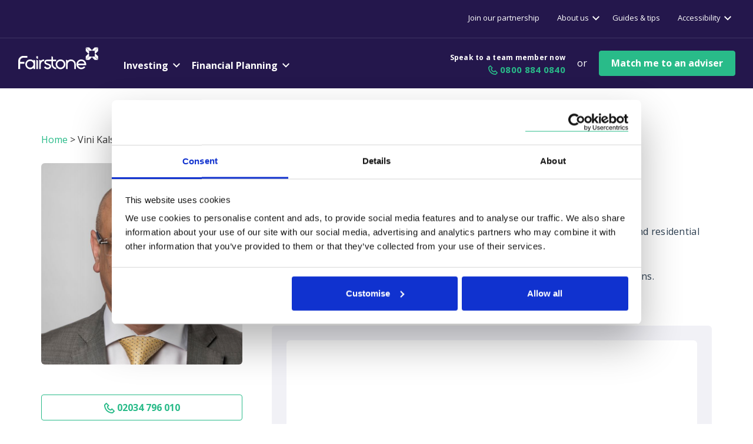

--- FILE ---
content_type: text/html; charset=UTF-8
request_url: https://www.fairstone.co.uk/adviser/vini-kalsi/
body_size: 37086
content:
<!DOCTYPE html>
<html lang="en-GB">

<head>   
	<script id="Cookiebot" src="https://consent.cookiebot.com/uc.js" data-cbid="22611127-5721-4aaa-8220-c2917b72ea99" type="text/javascript"></script>
	<script data-cookieconsent="ignore">    
		window.dataLayer = window.dataLayer || [];    
		
		function gtag() {        
			dataLayer.push(arguments);    
		}    
		
		gtag("consent", "default", {        
			ad_personalization: "denied",        
			ad_storage: "denied",        
			ad_user_data: "denied",        
			analytics_storage: "denied",        
			functionality_storage: "denied",        
			personalization_storage: "denied",        
			security_storage: "granted",        
			wait_for_update: 2000,    
		});    
		
		gtag("set", "ads_data_redaction", false);    
		gtag("set", "url_passthrough", false);
	</script>
    <!-- Google Tag Manager -->
<script>(function(w,d,s,l,i){w[l]=w[l]||[];w[l].push({'gtm.start':
new Date().getTime(),event:'gtm.js'});var f=d.getElementsByTagName(s)[0],
j=d.createElement(s),dl=l!='dataLayer'?'&l='+l:'';j.async=true;j.src=
'https://www.googletagmanager.com/gtm.js?id='+i+dl;f.parentNode.insertBefore(j,f);
})(window,document,'script','dataLayer','GTM-TWFWSLN');</script>
<!-- End Google Tag Manager -->

    
  <meta charset="UTF-8" />
<script type="text/javascript">
/* <![CDATA[ */
 var gform;gform||(document.addEventListener("gform_main_scripts_loaded",function(){gform.scriptsLoaded=!0}),window.addEventListener("DOMContentLoaded",function(){gform.domLoaded=!0}),gform={domLoaded:!1,scriptsLoaded:!1,initializeOnLoaded:function(o){gform.domLoaded&&gform.scriptsLoaded?o():!gform.domLoaded&&gform.scriptsLoaded?window.addEventListener("DOMContentLoaded",o):document.addEventListener("gform_main_scripts_loaded",o)},hooks:{action:{},filter:{}},addAction:function(o,n,r,t){gform.addHook("action",o,n,r,t)},addFilter:function(o,n,r,t){gform.addHook("filter",o,n,r,t)},doAction:function(o){gform.doHook("action",o,arguments)},applyFilters:function(o){return gform.doHook("filter",o,arguments)},removeAction:function(o,n){gform.removeHook("action",o,n)},removeFilter:function(o,n,r){gform.removeHook("filter",o,n,r)},addHook:function(o,n,r,t,i){null==gform.hooks[o][n]&&(gform.hooks[o][n]=[]);var e=gform.hooks[o][n];null==i&&(i=n+"_"+e.length),gform.hooks[o][n].push({tag:i,callable:r,priority:t=null==t?10:t})},doHook:function(n,o,r){var t;if(r=Array.prototype.slice.call(r,1),null!=gform.hooks[n][o]&&((o=gform.hooks[n][o]).sort(function(o,n){return o.priority-n.priority}),o.forEach(function(o){"function"!=typeof(t=o.callable)&&(t=window[t]),"action"==n?t.apply(null,r):r[0]=t.apply(null,r)})),"filter"==n)return r[0]},removeHook:function(o,n,t,i){var r;null!=gform.hooks[o][n]&&(r=(r=gform.hooks[o][n]).filter(function(o,n,r){return!!(null!=i&&i!=o.tag||null!=t&&t!=o.priority)}),gform.hooks[o][n]=r)}}); 
/* ]]> */
</script>

  <title>Vini Kalsi - Fairstone Adviser</title>
  <link rel="profile" href="http://gmpg.org/xfn/11" />
  <link rel="pingback" href="https://www.fairstone.co.uk/xmlrpc.php" />
  <meta name="viewport" content="width=device-width, initial-scale=1.0">
  <meta name="format-detection" content="telephone=no">

  <!-- <script src="https://unpkg.com/bowser@2.7.0/es5.js"></script> -->
  <script src="/wp-content/themes/fairstone/inc/es5.js" defer></script>

  <!-- Slick -->
  <link rel="stylesheet" href="/wp-content/themes/fairstone/inc/slick/slick/slick.css">
  <link rel="stylesheet" href="/wp-content/themes/fairstone/inc/slick/slick/slick-theme.css">
<!--   <link rel="stylesheet" href="/wp-content/themes/fairstone/fontawesome/css/fontawesome.min.css"> -->

  <!-- TrustBox script -->
  <script type="text/javascript" src="https://widget.trustpilot.com/bootstrap/v5/tp.widget.bootstrap.min.js" async></script>

  <!-- Animation Library -->
  <link rel="preconnect" href="https://fonts.googleapis.com" />
  <link rel="preconnect" href="https://fonts.gstatic.com" crossorigin />
  <link rel="stylesheet" href="/wp-content/themes/fairstone/animations/match/animation-style.css"/>

  <!-- AOS -->
  <link rel="stylesheet" href="/wp-content/themes/fairstone/inc/aos-master/dist/aos.css" />
  
  <meta name='robots' content='index, follow, max-image-preview:large, max-snippet:-1, max-video-preview:-1' />
	<style>img:is([sizes="auto" i], [sizes^="auto," i]) { contain-intrinsic-size: 3000px 1500px }</style>
	
	<!-- This site is optimized with the Yoast SEO Premium plugin v23.7 (Yoast SEO v23.7) - https://yoast.com/wordpress/plugins/seo/ -->
	<meta name="description" content="Vini Kalsi is an independent financial adviser for Fairstone, offering full wealth management services to London and beyond." />
	<link rel="canonical" href="https://www.fairstone.co.uk/adviser/vini-kalsi/" />
	<meta property="og:locale" content="en_GB" />
	<meta property="og:type" content="article" />
	<meta property="og:title" content="Vini Kalsi" />
	<meta property="og:description" content="Vini Kalsi is an independent financial adviser for Fairstone, offering full wealth management services to London and beyond." />
	<meta property="og:url" content="https://www.fairstone.co.uk/adviser/vini-kalsi/" />
	<meta property="og:site_name" content="Fairstone" />
	<meta property="article:publisher" content="https://www.facebook.com/fairstonegroup" />
	<meta property="article:modified_time" content="2023-04-11T08:24:20+00:00" />
	<meta property="og:image" content="https://www.fairstone.co.uk/wpblobe464e547d2/wp-content/uploads/2021/07/article-1-scaled.jpg?ms=no" />
	<meta property="og:image:width" content="2560" />
	<meta property="og:image:height" content="1707" />
	<meta property="og:image:type" content="image/jpeg" />
	<meta name="twitter:card" content="summary_large_image" />
	<meta name="twitter:site" content="@FairstoneGroup" />
	<script type="application/ld+json" class="yoast-schema-graph">{"@context":"https://schema.org","@graph":[{"@type":"WebPage","@id":"https://www.fairstone.co.uk/adviser/vini-kalsi/","url":"https://www.fairstone.co.uk/adviser/vini-kalsi/","name":"Vini Kalsi - Fairstone Adviser","isPartOf":{"@id":"https://www.fairstone.co.uk/#website"},"datePublished":"2021-08-27T08:44:16+00:00","dateModified":"2023-04-11T08:24:20+00:00","description":"Vini Kalsi is an independent financial adviser for Fairstone, offering full wealth management services to London and beyond.","breadcrumb":{"@id":"https://www.fairstone.co.uk/adviser/vini-kalsi/#breadcrumb"},"inLanguage":"en-GB","potentialAction":[{"@type":"ReadAction","target":["https://www.fairstone.co.uk/adviser/vini-kalsi/"]}]},{"@type":"BreadcrumbList","@id":"https://www.fairstone.co.uk/adviser/vini-kalsi/#breadcrumb","itemListElement":[{"@type":"ListItem","position":1,"name":"Home","item":"https://www.fairstone.co.uk/"},{"@type":"ListItem","position":2,"name":"Vini Kalsi"}]},{"@type":"WebSite","@id":"https://www.fairstone.co.uk/#website","url":"https://www.fairstone.co.uk/","name":"Fairstone","description":"Fairstone Site","publisher":{"@id":"https://www.fairstone.co.uk/#organization"},"potentialAction":[{"@type":"SearchAction","target":{"@type":"EntryPoint","urlTemplate":"https://www.fairstone.co.uk/?s={search_term_string}"},"query-input":{"@type":"PropertyValueSpecification","valueRequired":true,"valueName":"search_term_string"}}],"inLanguage":"en-GB"},{"@type":"Organization","@id":"https://www.fairstone.co.uk/#organization","name":"Fairstone Group Ltd","alternateName":"Fairstone","url":"https://www.fairstone.co.uk/","logo":{"@type":"ImageObject","inLanguage":"en-GB","@id":"https://www.fairstone.co.uk/#/schema/logo/image/","url":"https://www.fairstone.co.uk/wpblobe464e547d2/wp-content/uploads/2023/06/fairstonelogo.png","contentUrl":"https://www.fairstone.co.uk/wpblobe464e547d2/wp-content/uploads/2023/06/fairstonelogo.png","width":688,"height":196,"caption":"Fairstone Group Ltd"},"image":{"@id":"https://www.fairstone.co.uk/#/schema/logo/image/"},"sameAs":["https://www.facebook.com/fairstonegroup","https://x.com/FairstoneGroup","https://www.instagram.com/fairstonegroup/","https://www.linkedin.com/company/fairstonegroup/"]}]}</script>
	<!-- / Yoast SEO Premium plugin. -->


<link rel='stylesheet' id='wp-block-library-css' href='https://www.fairstone.co.uk/wp-includes/css/dist/block-library/style.min.css?ver=6.8.3' type='text/css' media='all' />
<style id='classic-theme-styles-inline-css' type='text/css'>
/*! This file is auto-generated */
.wp-block-button__link{color:#fff;background-color:#32373c;border-radius:9999px;box-shadow:none;text-decoration:none;padding:calc(.667em + 2px) calc(1.333em + 2px);font-size:1.125em}.wp-block-file__button{background:#32373c;color:#fff;text-decoration:none}
</style>
<style id='global-styles-inline-css' type='text/css'>
:root{--wp--preset--aspect-ratio--square: 1;--wp--preset--aspect-ratio--4-3: 4/3;--wp--preset--aspect-ratio--3-4: 3/4;--wp--preset--aspect-ratio--3-2: 3/2;--wp--preset--aspect-ratio--2-3: 2/3;--wp--preset--aspect-ratio--16-9: 16/9;--wp--preset--aspect-ratio--9-16: 9/16;--wp--preset--color--black: #000000;--wp--preset--color--cyan-bluish-gray: #abb8c3;--wp--preset--color--white: #ffffff;--wp--preset--color--pale-pink: #f78da7;--wp--preset--color--vivid-red: #cf2e2e;--wp--preset--color--luminous-vivid-orange: #ff6900;--wp--preset--color--luminous-vivid-amber: #fcb900;--wp--preset--color--light-green-cyan: #7bdcb5;--wp--preset--color--vivid-green-cyan: #00d084;--wp--preset--color--pale-cyan-blue: #8ed1fc;--wp--preset--color--vivid-cyan-blue: #0693e3;--wp--preset--color--vivid-purple: #9b51e0;--wp--preset--gradient--vivid-cyan-blue-to-vivid-purple: linear-gradient(135deg,rgba(6,147,227,1) 0%,rgb(155,81,224) 100%);--wp--preset--gradient--light-green-cyan-to-vivid-green-cyan: linear-gradient(135deg,rgb(122,220,180) 0%,rgb(0,208,130) 100%);--wp--preset--gradient--luminous-vivid-amber-to-luminous-vivid-orange: linear-gradient(135deg,rgba(252,185,0,1) 0%,rgba(255,105,0,1) 100%);--wp--preset--gradient--luminous-vivid-orange-to-vivid-red: linear-gradient(135deg,rgba(255,105,0,1) 0%,rgb(207,46,46) 100%);--wp--preset--gradient--very-light-gray-to-cyan-bluish-gray: linear-gradient(135deg,rgb(238,238,238) 0%,rgb(169,184,195) 100%);--wp--preset--gradient--cool-to-warm-spectrum: linear-gradient(135deg,rgb(74,234,220) 0%,rgb(151,120,209) 20%,rgb(207,42,186) 40%,rgb(238,44,130) 60%,rgb(251,105,98) 80%,rgb(254,248,76) 100%);--wp--preset--gradient--blush-light-purple: linear-gradient(135deg,rgb(255,206,236) 0%,rgb(152,150,240) 100%);--wp--preset--gradient--blush-bordeaux: linear-gradient(135deg,rgb(254,205,165) 0%,rgb(254,45,45) 50%,rgb(107,0,62) 100%);--wp--preset--gradient--luminous-dusk: linear-gradient(135deg,rgb(255,203,112) 0%,rgb(199,81,192) 50%,rgb(65,88,208) 100%);--wp--preset--gradient--pale-ocean: linear-gradient(135deg,rgb(255,245,203) 0%,rgb(182,227,212) 50%,rgb(51,167,181) 100%);--wp--preset--gradient--electric-grass: linear-gradient(135deg,rgb(202,248,128) 0%,rgb(113,206,126) 100%);--wp--preset--gradient--midnight: linear-gradient(135deg,rgb(2,3,129) 0%,rgb(40,116,252) 100%);--wp--preset--font-size--small: 13px;--wp--preset--font-size--medium: 20px;--wp--preset--font-size--large: 36px;--wp--preset--font-size--x-large: 42px;--wp--preset--spacing--20: 0.44rem;--wp--preset--spacing--30: 0.67rem;--wp--preset--spacing--40: 1rem;--wp--preset--spacing--50: 1.5rem;--wp--preset--spacing--60: 2.25rem;--wp--preset--spacing--70: 3.38rem;--wp--preset--spacing--80: 5.06rem;--wp--preset--shadow--natural: 6px 6px 9px rgba(0, 0, 0, 0.2);--wp--preset--shadow--deep: 12px 12px 50px rgba(0, 0, 0, 0.4);--wp--preset--shadow--sharp: 6px 6px 0px rgba(0, 0, 0, 0.2);--wp--preset--shadow--outlined: 6px 6px 0px -3px rgba(255, 255, 255, 1), 6px 6px rgba(0, 0, 0, 1);--wp--preset--shadow--crisp: 6px 6px 0px rgba(0, 0, 0, 1);}:where(.is-layout-flex){gap: 0.5em;}:where(.is-layout-grid){gap: 0.5em;}body .is-layout-flex{display: flex;}.is-layout-flex{flex-wrap: wrap;align-items: center;}.is-layout-flex > :is(*, div){margin: 0;}body .is-layout-grid{display: grid;}.is-layout-grid > :is(*, div){margin: 0;}:where(.wp-block-columns.is-layout-flex){gap: 2em;}:where(.wp-block-columns.is-layout-grid){gap: 2em;}:where(.wp-block-post-template.is-layout-flex){gap: 1.25em;}:where(.wp-block-post-template.is-layout-grid){gap: 1.25em;}.has-black-color{color: var(--wp--preset--color--black) !important;}.has-cyan-bluish-gray-color{color: var(--wp--preset--color--cyan-bluish-gray) !important;}.has-white-color{color: var(--wp--preset--color--white) !important;}.has-pale-pink-color{color: var(--wp--preset--color--pale-pink) !important;}.has-vivid-red-color{color: var(--wp--preset--color--vivid-red) !important;}.has-luminous-vivid-orange-color{color: var(--wp--preset--color--luminous-vivid-orange) !important;}.has-luminous-vivid-amber-color{color: var(--wp--preset--color--luminous-vivid-amber) !important;}.has-light-green-cyan-color{color: var(--wp--preset--color--light-green-cyan) !important;}.has-vivid-green-cyan-color{color: var(--wp--preset--color--vivid-green-cyan) !important;}.has-pale-cyan-blue-color{color: var(--wp--preset--color--pale-cyan-blue) !important;}.has-vivid-cyan-blue-color{color: var(--wp--preset--color--vivid-cyan-blue) !important;}.has-vivid-purple-color{color: var(--wp--preset--color--vivid-purple) !important;}.has-black-background-color{background-color: var(--wp--preset--color--black) !important;}.has-cyan-bluish-gray-background-color{background-color: var(--wp--preset--color--cyan-bluish-gray) !important;}.has-white-background-color{background-color: var(--wp--preset--color--white) !important;}.has-pale-pink-background-color{background-color: var(--wp--preset--color--pale-pink) !important;}.has-vivid-red-background-color{background-color: var(--wp--preset--color--vivid-red) !important;}.has-luminous-vivid-orange-background-color{background-color: var(--wp--preset--color--luminous-vivid-orange) !important;}.has-luminous-vivid-amber-background-color{background-color: var(--wp--preset--color--luminous-vivid-amber) !important;}.has-light-green-cyan-background-color{background-color: var(--wp--preset--color--light-green-cyan) !important;}.has-vivid-green-cyan-background-color{background-color: var(--wp--preset--color--vivid-green-cyan) !important;}.has-pale-cyan-blue-background-color{background-color: var(--wp--preset--color--pale-cyan-blue) !important;}.has-vivid-cyan-blue-background-color{background-color: var(--wp--preset--color--vivid-cyan-blue) !important;}.has-vivid-purple-background-color{background-color: var(--wp--preset--color--vivid-purple) !important;}.has-black-border-color{border-color: var(--wp--preset--color--black) !important;}.has-cyan-bluish-gray-border-color{border-color: var(--wp--preset--color--cyan-bluish-gray) !important;}.has-white-border-color{border-color: var(--wp--preset--color--white) !important;}.has-pale-pink-border-color{border-color: var(--wp--preset--color--pale-pink) !important;}.has-vivid-red-border-color{border-color: var(--wp--preset--color--vivid-red) !important;}.has-luminous-vivid-orange-border-color{border-color: var(--wp--preset--color--luminous-vivid-orange) !important;}.has-luminous-vivid-amber-border-color{border-color: var(--wp--preset--color--luminous-vivid-amber) !important;}.has-light-green-cyan-border-color{border-color: var(--wp--preset--color--light-green-cyan) !important;}.has-vivid-green-cyan-border-color{border-color: var(--wp--preset--color--vivid-green-cyan) !important;}.has-pale-cyan-blue-border-color{border-color: var(--wp--preset--color--pale-cyan-blue) !important;}.has-vivid-cyan-blue-border-color{border-color: var(--wp--preset--color--vivid-cyan-blue) !important;}.has-vivid-purple-border-color{border-color: var(--wp--preset--color--vivid-purple) !important;}.has-vivid-cyan-blue-to-vivid-purple-gradient-background{background: var(--wp--preset--gradient--vivid-cyan-blue-to-vivid-purple) !important;}.has-light-green-cyan-to-vivid-green-cyan-gradient-background{background: var(--wp--preset--gradient--light-green-cyan-to-vivid-green-cyan) !important;}.has-luminous-vivid-amber-to-luminous-vivid-orange-gradient-background{background: var(--wp--preset--gradient--luminous-vivid-amber-to-luminous-vivid-orange) !important;}.has-luminous-vivid-orange-to-vivid-red-gradient-background{background: var(--wp--preset--gradient--luminous-vivid-orange-to-vivid-red) !important;}.has-very-light-gray-to-cyan-bluish-gray-gradient-background{background: var(--wp--preset--gradient--very-light-gray-to-cyan-bluish-gray) !important;}.has-cool-to-warm-spectrum-gradient-background{background: var(--wp--preset--gradient--cool-to-warm-spectrum) !important;}.has-blush-light-purple-gradient-background{background: var(--wp--preset--gradient--blush-light-purple) !important;}.has-blush-bordeaux-gradient-background{background: var(--wp--preset--gradient--blush-bordeaux) !important;}.has-luminous-dusk-gradient-background{background: var(--wp--preset--gradient--luminous-dusk) !important;}.has-pale-ocean-gradient-background{background: var(--wp--preset--gradient--pale-ocean) !important;}.has-electric-grass-gradient-background{background: var(--wp--preset--gradient--electric-grass) !important;}.has-midnight-gradient-background{background: var(--wp--preset--gradient--midnight) !important;}.has-small-font-size{font-size: var(--wp--preset--font-size--small) !important;}.has-medium-font-size{font-size: var(--wp--preset--font-size--medium) !important;}.has-large-font-size{font-size: var(--wp--preset--font-size--large) !important;}.has-x-large-font-size{font-size: var(--wp--preset--font-size--x-large) !important;}
:where(.wp-block-post-template.is-layout-flex){gap: 1.25em;}:where(.wp-block-post-template.is-layout-grid){gap: 1.25em;}
:where(.wp-block-columns.is-layout-flex){gap: 2em;}:where(.wp-block-columns.is-layout-grid){gap: 2em;}
:root :where(.wp-block-pullquote){font-size: 1.5em;line-height: 1.6;}
</style>
<link rel='stylesheet' id='app_service_email-css' href='/wp-content/plugins/app_service_email/public/css/app_service_email-public.css?ver=1.1.0' type='text/css' media='all' />
<link rel='stylesheet' id='css_styles-css' href='/wp-content/themes/fairstone/style.css?ver=1758633162' type='text/css' media='all' />
<script type="text/javascript" src="/wp-content/themes/fairstone/inc/jquery/jquery-3.5.0.min.js?ver=3.5.0" id="jquery-js"></script>
<script type="text/javascript" src="/wp-content/plugins/app_service_email/public/js/app_service_email-public.js?ver=1.1.0" id="app_service_email-js"></script>
<link rel="https://api.w.org/" href="https://www.fairstone.co.uk/wp-json/" /><link rel="alternate" title="JSON" type="application/json" href="https://www.fairstone.co.uk/wp-json/wp/v2/advisers/1517" /><link rel="EditURI" type="application/rsd+xml" title="RSD" href="https://www.fairstone.co.uk/xmlrpc.php?rsd" />
<meta name="generator" content="WordPress 6.8.3" />
<link rel='shortlink' href='https://www.fairstone.co.uk/?p=1517' />
<link rel="alternate" title="oEmbed (JSON)" type="application/json+oembed" href="https://www.fairstone.co.uk/wp-json/oembed/1.0/embed?url=https%3A%2F%2Fwww.fairstone.co.uk%2Fadviser%2Fvini-kalsi%2F" />
<link rel="alternate" title="oEmbed (XML)" type="text/xml+oembed" href="https://www.fairstone.co.uk/wp-json/oembed/1.0/embed?url=https%3A%2F%2Fwww.fairstone.co.uk%2Fadviser%2Fvini-kalsi%2F&#038;format=xml" />
<link rel="icon" href="https://www.fairstone.co.uk/wpblobe464e547d2/wp-content/uploads/2022/07/cropped-b2c-favicon-512x512-1-1-32x32.webp" sizes="32x32" />
<link rel="icon" href="https://www.fairstone.co.uk/wpblobe464e547d2/wp-content/uploads/2022/07/cropped-b2c-favicon-512x512-1-1-192x192.webp" sizes="192x192" />
<link rel="apple-touch-icon" href="https://www.fairstone.co.uk/wpblobe464e547d2/wp-content/uploads/2022/07/cropped-b2c-favicon-512x512-1-1-180x180.webp" />
<meta name="msapplication-TileImage" content="https://www.fairstone.co.uk/wpblobe464e547d2/wp-content/uploads/2022/07/cropped-b2c-favicon-512x512-1-1-270x270.webp" />
		<style type="text/css" id="wp-custom-css">
			.page-id-20714 .text-block{
	background-image: url(https://www.fairstone.co.uk/wpblobe464e547d2/wp-content/uploads/2025/11/Budget-LP.jpg);
		background-size:cover;
	background-position:center;
}

.postid-4138 .banner,
.postid-98 .banner,
.postid-99 .banner,
.postid-100 .banner,
.postid-101 .banner,
.postid-102 .banner,
.page-id-17057 .banner{
	height:400px;
}

.postid-102 .banner .banner-content,
.postid-4138 .banner .banner-content,
.postid-98 .banner .banner-content,
.postid-99 .banner .banner-content,
.postid-100 .banner .banner-content,
.postid-101 .banner .banner-content,
.postid-102 .banner .banner-content,
.page-id-17057 .banner .banner-content{
	max-width:500px
}

.gform_wrapper.gravity-theme .gform_footer, .gform_wrapper.gravity-theme .gform_page_footer{
	Color:#fff!important;
}

.show-button{
	color:#fff!important;
	padding: 5px 5px;
	font-weight: bold;
	font-size: 16px;
	border-radius: 10px;
	text-decoration: none;
	transition: transform 0.3s ease-in-out;
	cursor:pointer;
	-webkit-appearance: none;
	background:#29bb89;
	border:none;
	
}


#condensedFormRightCol .gform_button{
	color:#fff!important;
	padding: 5px 5px;
	font-weight: bold;
	font-size: 16px;
	border-radius: 10px;
	text-decoration: none;
	transition: transform 0.3s ease-in-out;
	cursor:pointer;
	width:100%;
	-webkit-appearance: none;
}

.postid-17658 .location-name-bold{
font-size: 48px;
}

@media only screen and (max-width: 500px) {.postid-17658 .location-name-bold{
	font-size: 22px;
	}


.team-member-info p{
	line-height:1.75;
}

.compliance {
	font-size: 16px;
	font-weight: 400;
	letter-spacing: 0.32px;
	color: #2c3e50;
	font-family: 'open sans';
	line-height: 1.75;
	margin-bottom:30px;
	
}

.postid-17023 .banner .container,
.postid-17114 .banner .container,
.postid-17120 .banner .container,
.postid-17118 .banner .container,
.postid-17363 .banner .container,
.postid-17367 .banner .container,
.postid-17373 .banner .container,
.postid-17375 .banner .container,
.postid-17371 .banner .container,
.postid-17359 .banner .container,
.postid-17025 .banner .container,
.postid-17377 .banner .container,
.postid-17029 .banner .container,
.postid-17379 .banner .container,
.postid-17381 .banner .container,
.postid-17361 .banner .container,
.postid-17385 .banner .container{
align-items: flex-end!important;
}

.postid-17023 .banner .banner-content,
.postid-17114 .banner .banner-content,
.postid-17120 .banner .banner-content,
.postid-17118 .banner .banner-content,
.postid-17363 .banner .banner-content,
.postid-17367 .banner .banner-content,
.postid-17373 .banner .banner-content,
.postid-17375 .banner .banner-content,
.postid-17371 .banner .banner-content,
.postid-17359 .banner .banner-content,
.postid-17025 .banner .banner-content,
.postid-17377 .banner .banner-content,
.postid-17029 .banner .banner-content,
.postid-17379 .banner .banner-content,
.postid-17381 .banner .banner-content,
.postid-17361 .banner .banner-content,
.postid-17385 .banner .banner-content{
margin-bottom:40px;
}

.postid-17363 .bullet-points,
.postid-17367 .bullet-points,
.postid-17373 .bullet-points,
.postid-17375 .bullet-points,
.postid-17371 .bullet-points,
.postid-17359 .bullet-points,
.postid-17025 .bullet-points,
.postid-17377 .bullet-points,
.postid-17029 .bullet-points,
.postid-17379 .bullet-points,
.postid-17381 .bullet-points,
.postid-17361 .bullet-points,
.postid-17385 .bullet-points{
	background-color: #f1f1f6;
	padding-bottom:10px!important;
}

.postid-17363 .factsheets,
.postid-17367 .factsheets,
.postid-17373 .factsheets,
.postid-17375 .factsheets,
.postid-17371 .factsheets,
.postid-17359 .factsheets,
.postid-17025 .factsheets,
.postid-17377 .factsheets,
.postid-17029 .factsheets,
.postid-17379 .factsheets,
.postid-17381 .factsheets,
.postid-17361 .factsheets,
.postid-17385 .factsheets{
	padding-top:50px;
}

.page-id-17057 .accordion{
	background-color: #f1f1f6;
}

.page-id-17057 .icon-block{
	background-color: #ffffff!important;
}

.page-id-17057 .text-form-left-column{
padding: 0px 60px 0 0px!important;
}

.page-id-17057 .text-container ul li{
	font-size: 16px!important;
}
.page-id-17057 .text-container ul li p{
	font-size: 16px!important;
}



.ltri .left{
	width:100%!important;	
}



footer .footer-top .footer-left .text-container{
	OPACITY:0.9!IMPORTANT;
}

footer .footer-bottom .footer-menu li a{
	COLOR:#FFF!IMPORTANT;
	Opacity:0.9!important;
}


@media only screen and (max-width: 500px) {
    .grey-banner .cta-bar {
			max-width:300px;}
a.button.green {
	text-align: center;
	}}

.postid-100 .grey-banner .cta-bar img{
	display:none;
}

.postid-100 .grey-banner .cta-bar{
	justify-content: center;
	width:400px
}

@media only screen and (max-width: 800px) {
    .text-banner h2 {
			text-align:center!important;}}


table#Autumn-budget-2024-cta {
            border-collapse: collapse;
            width: 100%;
            background-image: url(https://www.fairstone.co.uk/wpblobe464e547d2/wp-content/uploads/2024/11/Budget-background-CTA-image-1.webp);
            color: #fff;
            border-radius: 15px;
        }

        table#Autumn-budget-2024-cta td {
            padding: 20px;
        }

        table#Autumn-budget-2024-cta h2 {
            text-align: left;
            font-size: 35px;
            color: #29bb89;
            line-height: 1.2;
        }

        table#Autumn-budget-2024-cta p {
            text-align: left;
        }

        table#Autumn-budget-2024-cta .button {
            color: #29bb89;
            padding: 10px;
        }

        table#Autumn-budget-2024-cta img {
            max-width: 70%;
            padding-top: 10px;
            padding-bottom: 10px;
        }

        @media screen and (max-width: 600px) {
            /* Hide the second column on mobile devices for the specific table */
            table#Autumn-budget-2024-cta td:nth-child(2) {
                display: none;
            }
        }


.page-id-16058 .text-block{
	background-image: url(https://www.fairstone.co.uk/wpblobe464e547d2/wp-content/uploads/2024/11/Autumn-Budget-24-1.webp);
		background-size:cover;
	background-position:center;
}

.page-id-12578 .nowrap>h2{
	padding: 10px 10px 0px 20px;
}

.page-id-12578 .carousel-h>h2{
	padding: 0px 10px 10px 20px;
}

.page-id-12578 .point-container p{
	font-size: 20px;
}

.page-id-13371 header .right{
	display:none;
}

.page-id-12578 .text-block .text-container ul{
	margin-left:0px!important;
}

.page-id-12578 .bullet{
    list-style: none;
    font-size: 14pt;
		font-family: open sans;
    margin-bottom: 10px;
    position: relative;
    padding-left: 50px;
	font-weight:500;
	color: black
  }

.page-id-12578 .carousel-unit{
	height:auto!important;
}

.page-id-13371 .gated-download-banner .gform_wrapper.gravity-theme legend{
	display:contents;
	color:#fff;
}

.page-id-13371 .gfield_checkbox {
	column-count:2!important;	
}

.page-id-13133 #breadcrumbs{
	display:none;
}

.page-id-13139 #breadcrumbs{
	display:none;
}

.page-id-2263 .contact,
.page-id-16522 .contact{
	display:none;
}
.page-id-2263 .or,
.page-id-16522 .or{
	display:none;
}

.page-id-2263 .text-container,
.page-id-16522 .text-container{
	width:100%!important;
}

.page-id-8918 .gform_wrapper.gravity-theme .gfield input.large, .gform_wrapper.gravity-theme .gfield select.large{
	background-color:#fff!important;
}

.page-id-12412 .gform_wrapper.gravity-theme .gform_previous_button.button, .gform_wrapper.gravity-theme .gform_save_link.button{
	display:none!important;
}

.page-id-12412 .gform_wrapper.gravity-theme .gfield.gfield--width-full{
	font-size:13px;
}

.page-id-12412 .tele_number{
	padding-bottom:60px;
}

.page-id-12412 .text-block .text-container p, .text-block .text-container ul, .text-block .text-container ol{
	font-family: 'Montserrat';
	Font-weight:600;
	font-size: 20px;
	padding-top:30px;
}

.page-id-12412 .gform_wrapper.gravity-theme .gfield_label{
	font-weight:300!important;
	font-size: 15px!important;
}

.page-id-12412 .text-block {
      column-count: 2;
			column-gap:20px;
}

.page-id-12412 .container {
	width:100%;
}

.page-id-12412 .gform_wrapper.gravity-theme .gfield input.large, .gform_wrapper.gravity-theme .gfield select.large{
	border-top: none;
	border-right: none;
	border-left: none;
	border-bottom:1px solid black;
	background: none;
}


.postid-98 body img.gform_ajax_spinner,
.postid-99 body img.gform_ajax_spinner,
.postid-100 body img.gform_ajax_spinner,
.postid-101 body img.gform_ajax_spinner,
.postid-102 body img.gform_ajax_spinner,
.postid-4138 body img.gform_ajax_spinner,
.postid-91 body img.gform_ajax_spinner{
	display: none!important;
}

/* Media query for screens less than 700px wide */
@media only screen and (max-width: 700px) {
    .postid-98 .text-form-container,
		.postid-99 .text-form-container,
		.postid-100 .text-form-container,
		.postid-101 .text-form-container,
		.postid-102 .text-form-container,
		.postid-4138 .text-form-container,
		.postid-91 .text-form-container{
        flex-direction: column!important;
    }

    .postid-98 .text-form-left-column,
    .postid-98 .text-form-right-column, 		.postid-99 .text-form-left-column,
    .postid-99 .text-form-right-column,
			.postid-100 .text-form-left-column,
    .postid-100 .text-form-right-column,
			.postid-101 .text-form-left-column,
    .postid-101 .text-form-right-column,
			.postid-102 .text-form-left-column,
    .postid-102 .text-form-right-column,
			.postid-4138 .text-form-left-column,
    .postid-4138 .text-form-right-column,
			.postid-91 .text-form-left-column,
    .postid-91 .text-form-right-column{
        max-width: 100%!important;
        padding: 20px!important;
			z-index:0!important;
    }

    .postid-98 .text-form-right-column,
		.postid-99 .text-form-right-column,
	.postid-100 .text-form-right-column,
	.postid-101 .text-form-right-column,
	.postid-102 .text-form-right-column,
	.postid-4138 .text-form-right-column,
	.postid-91 .text-form-right-column{
        margin-top: 20px!important; /* Adjust as needed */
    }

 	.postid-98 .bullet,
	.postid-99 .bullet,
	.postid-100 .bullet,
	.postid-101 .bullet,
	.postid-102 .bullet,
	.postid-4138 .bullet,
	.postid-91 .bullet,
	.page-id-12578 .bullet{
        font-size: 12pt!important; /* Adjust font size for smaller screens */
    }
}


.postid-98 .gform_wrapper.gravity-theme .gfield input.large, .gform_wrapper.gravity-theme .gfield select.large,
.postid-99 .gform_wrapper.gravity-theme .gfield input.large, .gform_wrapper.gravity-theme .gfield select.large,
.postid-100 .gform_wrapper.gravity-theme .gfield input.large, .gform_wrapper.gravity-theme .gfield select.large,
.postid-101 .gform_wrapper.gravity-theme .gfield input.large, .gform_wrapper.gravity-theme .gfield select.large,
.postid-102 .gform_wrapper.gravity-theme .gfield input.large, .gform_wrapper.gravity-theme .gfield select.large,
.postid-4138 .gform_wrapper.gravity-theme .gfield input.large, .gform_wrapper.gravity-theme .gfield select.large,
.postid-91 .gform_wrapper.gravity-theme .gfield input.large, .gform_wrapper.gravity-theme .gfield select.large{
color: #3c434a!important;}


.postid-98 .text-block .text-container ul li:before,
.postid-99 .text-block .text-container ul li:before,
.postid-100 .text-block .text-container ul li:before,
.postid-101 .text-block .text-container ul li:before,
.postid-102 .text-block .text-container ul li:before,
.postid-4138 .text-block .text-container ul li:before,
.postid-91 .text-block .text-container ul li:before,
.page-id-12578 .text-block .text-container ul li:before{
	content:""!important;
}


.postid-98 .gform_wrapper.gravity-theme *,
.postid-99 .gform_wrapper.gravity-theme *,
.postid-100 .gform_wrapper.gravity-theme *,
.postid-101 .gform_wrapper.gravity-theme *,
.postid-102 .gform_wrapper.gravity-theme *,
.postid-4138 .gform_wrapper.gravity-theme *,
.postid-91 .gform_wrapper.gravity-theme *{
	color:#fff;
}


.postid-98 .gform_wrapper.gravity-theme .gform_footer button, .gform_wrapper.gravity-theme .gform_footer input, .gform_wrapper.gravity-theme .gform_page_footer button, .gform_wrapper.gravity-theme .gform_page_footer input,
.postid-99 .gform_wrapper.gravity-theme .gform_footer button, .gform_wrapper.gravity-theme .gform_footer input, .gform_wrapper.gravity-theme .gform_page_footer button, .gform_wrapper.gravity-theme .gform_page_footer input,
.postid-100 .gform_wrapper.gravity-theme .gform_footer button, .gform_wrapper.gravity-theme .gform_footer input, .gform_wrapper.gravity-theme .gform_page_footer button, .gform_wrapper.gravity-theme .gform_page_footer input,
.postid-101 .gform_wrapper.gravity-theme .gform_footer button, .gform_wrapper.gravity-theme .gform_footer input, .gform_wrapper.gravity-theme .gform_page_footer button, .gform_wrapper.gravity-theme .gform_page_footer input,
.postid-102 .gform_wrapper.gravity-theme .gform_footer button, .gform_wrapper.gravity-theme .gform_footer input, .gform_wrapper.gravity-theme .gform_page_footer button, .gform_wrapper.gravity-theme .gform_page_footer input,
.postid-4138 .gform_wrapper.gravity-theme .gform_footer button, .gform_wrapper.gravity-theme .gform_footer input, .gform_wrapper.gravity-theme .gform_page_footer button, .gform_wrapper.gravity-theme .gform_page_footer input,
.postid-91 .gform_wrapper.gravity-theme .gform_footer button, .gform_wrapper.gravity-theme .gform_footer input, .gform_wrapper.gravity-theme .gform_page_footer button, .gform_wrapper.gravity-theme .gform_page_footer input{
    padding: 5px 5px;
    font-weight: bold;
    font-size: 16px;
    border-radius: 10px!important;
    text-decoration: none;
    transition: transform 0.3s ease-in-out;
    background-color: #29bb89;
    border: 1px solid #29bb89;
    color: white;
    cursor: pointer;
    width: 100%;
    -webkit-appearance: none;
    border-radius: 0;
    -webkit-border-radius: none;
}


.postid-98 .gform_wrapper.gravity-theme .gfield input.large, .gform_wrapper.gravity-theme .gfield select.large,
.postid-99 .gform_wrapper.gravity-theme .gfield input.large, .gform_wrapper.gravity-theme .gfield select.large,
.postid-100 .gform_wrapper.gravity-theme .gfield input.large, .gform_wrapper.gravity-theme .gfield select.large,
.postid-101 .gform_wrapper.gravity-theme .gfield input.large, .gform_wrapper.gravity-theme .gfield select.large,
.postid-102 .gform_wrapper.gravity-theme .gfield input.large, .gform_wrapper.gravity-theme .gfield select.large,
.postid-4138 .gform_wrapper.gravity-theme .gfield input.large, .gform_wrapper.gravity-theme .gfield select.large,
.postid-91 .gform_wrapper.gravity-theme .gfield input.large, .gform_wrapper.gravity-theme .gfield select.large{
	border-radius:10px;
	border: none;
}

.postid-98 form-heading,
.postid-99 form-heading,
.postid-100 form-heading,
.postid-101 form-heading,
.postid-102 form-heading,
.postid-4138 form-heading,
.postid-91 form-heading{
	color:#fff;
	font-size: 26px;
}

.postid-98 form-description,
.postid-99 form-description,
.postid-100 form-description,
.postid-101 form-description,
.postid-102 form-description,
.postid-4138 form-description,
.postid-91 form-description{
	color:#fff;
}

.postid-98 .bullet,
.postid-99 .bullet,
.postid-100 .bullet,
.postid-101 .bullet,
.postid-102 .bullet,
.postid-4138 .bullet,
.postid-91 .bullet{
    list-style: none;
    font-size: 14pt;
    margin-bottom: 10px;
    position: relative;
    padding-left: 50px;
	font-weight:500;
  }

.postid-98 .bullet::before,
.postid-99 .bullet::before,
.postid-100 .bullet::before,
.postid-101 .bullet::before,
.postid-102 .bullet::before,
.postid-4138 .bullet::before,
.postid-91 .bullet::before,
.page-id-12578 .bullet::before{
    background-image: url('https://www.fairstone.co.uk/wp-content/themes/fairstone/img/basic-circle-check.svg');
    background-repeat: no-repeat;
    width: 30px;
    height: 30px;
    position: absolute;
    left: 0;
    top: 0;
  }

.postid-98 .text-container,
.postid-99 .text-container,
.postid-100 .text-container,
.postid-101 .text-container,
.postid-102 .text-container,
.postid-4138 .text-container,
.postid-91 .text-container{
	width:100%!important;
	margin-bottom: 0px!important;
}

.postid-98 .text-form-container,
.postid-99 .text-form-container,
.postid-100 .text-form-container,
.postid-101 .text-form-container,
.postid-102 .text-form-container,
.postid-4138 .text-form-container,
.postid-91 .text-form-container{
    display: flex;
    flex-direction: row;
}
.postid-98 .text-form-left-column,
.postid-99 .text-form-left-column,
.postid-100 .text-form-left-column,
.postid-101 .text-form-left-column,
.postid-102 .text-form-left-column,
.postid-4138 .text-form-left-column,
.postid-91 .text-form-left-column{
    flex: 1;
    padding: 20px 60px 0px 0px;
	max-width:60%;
}

.postid-98 .text-form-right-column,
.postid-99 .text-form-right-column,
.postid-100 .text-form-right-column,
.postid-101 .text-form-right-column,
.postid-102 .text-form-right-column,
.postid-4138 .text-form-right-column,
.postid-91 .text-form-right-column{
	margin-top:-120px;
	z-index:2;
	max-width:40%;
    flex: 1;
    padding: 40px 40px 20px 40px;
    background: url('https://www.fairstone.co.uk/wpblobe464e547d2/wp-content/uploads/2024/04/Untitled-design-7.png') no-repeat center / cover, #24174c;
	border-radius:20px;
}


.page-id-11768 .text-block{
	background-image: url('https://www.fairstone.co.uk/wpblobe464e547d2/wp-content/uploads/2024/03/Untitled-design-19.jpg');
	background-size: cover;
	background-position: center;
}

.page-id-10373 .gform_confirmation_message_44{
	border: 2px solid #29bb89;
	background: #24174c;
	border-radius:10px;
	padding-top:25px;
	padding-bottom:25px;
	padding-left:10px;
	font-size:20px!important;
}

table#Retirement-health-check-blog-cta {
            border-collapse: collapse;
            width: 100%;
            background-color: #24174c;
            color: #fff;
            border-radius: 15px;
        }

        table#Retirement-health-check-blog-cta td {
            padding: 20px;
        }

        table#Retirement-health-check-blog-cta h2 {
            text-align: left;
            font-size: 35px;
            color: #29bb89;
            line-height: 1.2;
        }

        table#Retirement-health-check-blog-cta p {
            text-align: left;
        }

        table#Retirement-health-check-blog-cta .button {
            color: #29bb89;
            padding: 10px;
        }

        table#Retirement-health-check-blog-cta img {
            max-width: 70%;
            padding-top: 10px;
            padding-bottom: 10px;
        }

        @media screen and (max-width: 600px) {
            /* Hide the second column on mobile devices for the specific table */
            table#Retirement-health-check-blog-cta td:nth-child(2) {
                display: none;
            }
        }


.gravitypdf-download-link{
	padding: 11px 20px 11px;
	font-weight: bold;
	background-color: #29bb89;
	font-size: 16px;
	text-decoration: none;
	transition: transform 0.3s ease-in-out;
	border: 1px solid #29bb89;
	color: white;
	border-radius: 4px;
}

.page-id-10373 .Hidden{
	display: none;
}

.page-id-10750 table {
    width: 100%;
    margin-top: 10px;
}

.page-id-10750 table td {
    border: 1px solid #ccc;
    padding: 5px;
    text-align: left;
}

.page-id-10750 #breadcrumbs{
	display:none;
}

.page-id-10750 .doubleboxcontainer {
    display: flex;
    justify-content: space-between;
    padding: 20px;
		flex-wrap: wrap;
}

.page-id-10750 .box {
		width: 48%;
    border: 1px solid #ccc;
    padding: 20px;
    margin-bottom: 20px;
		box-shadow: 0px 0px 10px 0px 	rgba(0,0,0,0.5);
}

@media (max-width: 600px) {
.page-id-10750 .doubleboxcontainer{
	flex-direction: column;
	}
	
.page-id-10750 .box {
		width: 100%;
	}}

.page-id-10750 .banner{
	height: 500px;
}

.page-id-10750 .text-block .text-container{
	width: 100%;
}

.page-id-10750 .grey-banner{
	padding:10px;
	background-color: #29bb89;
}
.page-id-10750 .NH-TB-container {
display: flex;
flex-wrap: wrap;
align-items: center;
color: #fff;
}
.page-id-10750 .NH-TB-column {
padding: 0px;
box-sizing: border-box;
white-space: nowrap;
text-overflow: ellipsis;
margin-right: 10px;
}
.page-id-10750 .NH-TB-button {
background-color: transparent;
border-radius: 6px;
color: white;
padding: 8px 16px;
border: 2px solid #fff;
font-weight: bold;
cursor: pointer;
}
.page-id-10750 .NH-TB-button:hover {
background-color: #1E8D67;
}
/* Responsive styles */
@media (max-width: 768px) {
.page-id-10750 .NH-TB-container {
flex-direction: column;
}
.page-id-10373 .NH-TB-column {
flex: none;
}
}


.page-id-9167 .download-banner .booklet{
  Display: none;
}
.page-id-9167 .banner-content h2{
	font-weight: 300!important;
}
.page-id-9167 .download-banner a.button.trans-green{
	margin-top:20px;
}
.page-id-10373 #gform_submit_button_54{
	padding: 11px 20px 11px;
	background-color: #29bb89;
	font-weight: bold;
	font-size: 16px;
	text-decoration: none;
	transition: transform 0.3s ease-in-out;
	border: 1px solid #29bb89;
	color: #FFFFFF;
	Cursor: pointer;
	Float: right;
	width: 170px;
	height: 45px;
	border-radius: 4px;
}

.page-id-10373 #gform_submit_button_41{
	padding: 11px 20px 11px;
	background-color: #29bb89;
	font-weight: bold;
	font-size: 16px;
	text-decoration: none;
	transition: transform 0.3s ease-in-out;
	border: 1px solid #29bb89;
	color: #FFFFFF;
	Cursor: pointer;
	Float: right;
	width: 170px;
	height: 45px;
	border-radius: 4px;
}
.page-id-10373 .gated-download-banner .booklet {
	visibility: hidden;
}
.page-id-10373 #breadcrumbs{
	display:none;
}
@media only screen and (max-width: 800px){ 
	.page-id-10373 .banner{
		height: 760px!important;
	}
	.page-id-10373 .progress-bar{
		max-width: 100%;
	}
	.page-id-9167 .text-banner h2{
		text-align:left!important;
	}
	.page-id-9167 .banner-content h2{
		font-size:22px!important;
		font-weight: 700!important;
	}
	.page-id-10373 .gated-download-banner .booklet {
	display: none;
	}}
	.page-id-10373 .gated-download-banner .gform_wrapper.gravity-theme .gform_footer input[type="submit"]{
		width:200px;
	}
	@media only screen and (max-width:640px){	.page-id-10373 .gform_wrapper.gravity-theme input:not([type=radio]):not([type=checkbox]):not([type=image]):not([type=file]){
		line-height:0;
	}
	.gform_wrapper.gravity-theme .gform_footer, .gform_wrapper.gravity-theme .gform_page_footer{
		display: grid;
	}}
}
.bullet-points {
	padding-top: 50px!important;
	padding-bottom: 50px!important;
}
.page-id-10373 .first_page .gform_next_button{
	width:100%!important;
}
.page-id-10373 .first_page .gform_next_button:hover{
	background-color: #1e8d67!important;
	border: 1px solid #1e8d67!important;
	transform: scale(0.95);
}
.page-id-10373 .gform_wrapper.gravity-theme .gform_page_footer .gform_next_button{
	padding: 11px 20px 11px;
	font-weight: bold;
	background-color: #29bb89;
	font-size: 16px;
	text-decoration: none;
	transition:transform 0.3s ease-in-out;
	border: 1px solid #29bb89;
	color: white;
	cursor: pointer;
	float: right;
	width: 170px;
	height: 45px;
	border-radius: 4px;
}
.page-id-10373 .gform_wrapper.gravity-theme .gform_page_footer .gform_next_button:hover{
	background-color: #1e8d67!important;
	border: 1px solid #1e8d67!important;
	transform: scale(0.95);
}
.page-id-10373 .gform_wrapper.gravity-theme .gform_previous_button.button{
	background-color: transparent!important;
	border: 1px solid #29bb89;
	color: #29bb89!important;
	padding: 11px 20px 11px;
	font-weight: bold;
	text-decoration: none;
	float:left;
	width: 170px;
	height: 45px;
	cursor: pointer;
	border-radius: 4px;
}
.page-id-10373 .gform_wrapper.gravity-theme .gform_previous_button.button:hover{
	border: 1px solid #1e8d67;
	transform: scale(0.95);
}
.page-id-10373 .gform_wrapper.gravity-theme .gfield_label{
	font-size:18px!important;
	cursor:auto;
}
.page-id-10373 .banner{
	height: 550px;
}

/* Responsive styles */
    @media (max-width: 600px) {
			.page-id-9419 .banner{
				height: 500px!important;}}
			
		@media (max-width: 600px){ 
			.page-id-9419 .flex-row-body{
				display: flex;
				flex-direction: column!important;
				flex-wrap: wrap;
				justify-content: space-between;
				align-items: center;
			}
			.page-id-9419 .title{
				text-align: center;
				font-size: 60px!important;
			}
			.page-id-9419 .number{
				text-align: center!important;}
			.page-id-9419 .contact span{
				font-size:22px;
			}
			.page-id-9419 .contact p{
				text-align: center!important;
			}
}

.page-id-9419 .flex-row-body{
	display: flex;
	flex-direction: row;
	flex-wrap: wrap;
	justify-content: space-between;
	font-size: 16px;
	align-items:center;
	max-width: 550px;
	margin-top: 30px;
}
.page-id-9419 .btn-menu{
	display: none;
}
.page-id-9419 .flex-row-body a.button.green{
background: none;
	border: 2px solid #71c5e8;
}
.page-id-9419 .banner{
	height: 400px;
}
.page-id-9419 .contact p{
	color: #ffffff;
	display: block;
	text-align:left;
	font-size: 16px;
	font-weight: bold;
	line-height: 1.75;
	letter-spacing: 0.24px;
}
.page-id-9419 .number{
	text-align:left;
	position: relative;
	color: #71c5e8;
}
.page-id-9419 img{
	width:16px;
	display: inline-block;
	vertical-align: middle;
}
.page-id-9419 span{
	display:inline-block;
	font-size: 15px;
	letter-spacing: 0.3px;
	font-weight: bold;
	vertical-align: middle;
	position: relative;
	top: -1px;
}
.page-id-9419 a.cover{
	position: absolute;
	top: 0;
	bottom: 0;
	left: 0;
	right: 0;
}
.page-id-9419 a{
	text-decoration: none;
}
.page-id-9419 .mineralor p{
	font-size: 16px;
	font-weight: bold;
}

.page-id-9167 #gform_submit_button_41{
	padding: 11px 20px 11px;
	background-color: #29bb89;
	font-weight: bold;
	font-size: 16px;
	text-decoration: none;
	transition: transform 0.3s ease-in-out;
	border: 1px solid #29bb89;
	color: #FFFFFF;
	Cursor: pointer;
	Float: right;
	width: 170px;
	height: 45px;
	border-radius: 4px;
}
.page-id-9167 .gated-download-banner .booklet {
	visibility: hidden;
}
.page-id-9167 #breadcrumbs{
	display:none;
}
.page-id-9419 header .right{
	visibility:hidden;
} 
.page-id-9419 header.mobile .bottom{
	border:0px;
}
.page-id-9419 .top-menu{
	display:none!important;
}
.page-id-9419 #breadcrumbs{
	display:none;
}
.page-id-9419  header.mobile .main-menu{
	display:none;
}
.page-id-9419 header.mobile .bottom .bottom-menu{
	display:none;
}
.page-id-9580 #breadcrumbs{
	display: none;
}
.page-id-9580 .NH-TB-container {
      display: flex;
      flex-wrap: wrap;
		 align-items: center;
		 color: #fff;
}
.page-id-10750 .NH-TB-container {
	display: flex;
	flex-wrap: wrap;
	align-items: center;
	color: #fff
}
    
   .page-id-9580 .NH-TB-column {
      padding: 0px;
      box-sizing: border-box;
		 white-space: nowrap;
		 text-overflow: ellipsis;
     margin-right: 10px;
}
   .page-id-10750 .NH-TB-column {
      padding: 0px;
      box-sizing: border-box;
		 white-space: nowrap;
		 text-overflow: ellipsis;
     margin-right: 10px;
}
   .page-id-10750 .NH-TB-button {
      background-color: transparent;
		  border-radius: 6px;
      color: white;
      padding: 8px 16px;
      border: 2px solid #fff;
      font-weight: bold;
      cursor: pointer;
    }
    
   .page-id-9580 .NH-TB-button {
      background-color: transparent;
		  border-radius: 6px;
      color: white;
      padding: 8px 16px;
      border: 2px solid #fff;
      font-weight: bold;
      cursor: pointer;
    }
  .page-id-9580 .NH-TB-button:hover {
		background-color: #1E8D67;
}
    
    /* Responsive styles */
    @media (max-width: 768px) {
     .page-id-9580 .NH-TB-container {
        flex-direction: column;
      }
      
      .page-id-9580 .NH-TB-column {
        flex: none;
      }
    }
.page-id-9580 .grey-banner{
	padding:10px;
	background-color: #29bb89;
}
.page-id-9580 .text-banner{
	background-color: #FFF;
	background-image: none;
}
@media screen and (max-width: 768px) {
  .page-id-9580 .NH-banner-container {
    flex-direction: column;
    text-align: center;
		align-items: center;
		padding: 10px!important;
  }
	.page-id-9580 .NH-banner-text{
		margin-bottom:20px;
	}
	
  .page-id-9580 .NH-banner-image {
    margin-bottom: 0px;
  }

 .page-id-9580 .NH-banner-content {
    margin-left: 0;
		padding: 10px!important;
  }
}
.page-id-9580 .download-banner .container{
padding-top:60px;	
}
.page-id-9580 .NH-banner-container {
  display: flex;
  align-items: center;
	background-color: #29bb89;
	border-radius: 6px;
	width: 80%;
	margin-left: auto;
	margin-right: auto;
	padding: 30px;
	position:relative;
	z-index:2;
	margin-bottom:-130px;

}

.page-id-9580 .NH-banner-image {
  width: 130px;
  height: auto;
  margin-right: 10px;
	padding: 10px;
	align-self: center;
}

.page-id-9580 .NH-banner-text {
  flex-grow: 1;
	color: #fff;
	font-size: 14px;
}

.page-id-9580 .NH-banner-button {
  padding: 10px 50px;
  background-color: #24174c;
  color: #fff;
  text-decoration: none;
	border-radius: 6px;
	vertical-align: middle;
	margin-right:20px;	
}
.page-id-9580 .NH-banner-button:hover{
	background-color: #7c6992!important;
}

.page-id-9580 .NH-flex-row-container {
  display: flex;
  flex-wrap: wrap;
	justify-content: center;
}

.page-id-9580 .NH-flex-item {
  flex-basis: 25%;
  padding: 10px;
  box-sizing: border-box;
  text-align: center;
	display: flex;
	flex-direction: column;
	align-items: center;
}

.page-id-9580 .NH-flex-content {
	display: flex;
	flex-direction: column;
	align-items: center;
}

.page-id-9580 .NH-flex-item img {
  width: 50px;
  height: auto;
	margin-bottom:10px;
	white-space: nowrap;
	overflow: hidden;
	text-overflow: ellipsis;
}

.page-id-9580 .NH-flex-item p {
  margin: 0px;
	font-weight: 700;
	color: #29bb89;
}
.page-id-9580 .NH-column-container {
  display: flex;
  justify-content: space-between;
}

.page-id-9580 .NH-column {
  flex: 1;
  padding: 20px;
  background-color: #f2f2f2;
}

.page-id-9580 .NH-column h3 {
  margin-top: 0;
}

.page-id-9580 .NH-column p {
  margin-bottom: 0;
}
/* Media Query for Mobile */
@media (max-width: 767px) {
 .page-id-9580 .NH-column-container {
    flex-direction: column;
    align-items: stretch;
  }
  
 .page-id-9580 .NH-column {
    margin-bottom: 20px;
  }
}

.page-id-9580 .banner{
	height:500px;
}
.page-id-9580 .text-block{
	padding: 5px!important;
	background-color: #f1f1f6;
}
.page-id-9580 .text-block .text-container{
	width:100%;
	margin-top: 40px;
	margin-bottom: 40px;
}
.page-id-9580 .text-block .text-container p{
	margin-bottom:0px;
}

.page-id-9580 .green-bars-container {
  display: flex;
  justify-content: space-between;
  background-color: #f1f1f6;
  padding: 0px;
	box-sizing: border-box;
}

.page-id-9580 .green-bar {
  display: flex;
  align-items: center;
  background-color: #29bb89;
  color: #ffffff;
	max-width:300px;
	max-height: auto;
	border-radius: 6px;
  padding: 15px;
}

.page-id-9580 .green-bar img {
  width: 40px;
  height: auto;
  margin-right: 10px;
}

.page-id-9580 .green-bar-text {
  font-size: 16px;
}

.page-id-9580 .green-bar-text p {
  margin: 0;
}
/* Media Query for Mobile */
@media (max-width: 767px) {
 .page-id-9580 .green-bars-container {
    flex-direction: column;
    align-items: stretch;
  }
  
 .page-id-9580 .green-bar {
    margin-bottom: 10px;
  }
}

.page-id-9419 .team{
	background-color: #71c5e8!important;
}
@media only screen and (max-width: 450px){
.page-id-9419 .team {
	padding-top:100px!important;
	}}
@media only screen and (max-width: 1000px){ .page-id-9419 .team {
	background-image:url(https://www.fairstone.co.uk/wp-content/uploads/2023/05/Untitled-2700-×-640px-2850-×-640px-360-×-740px-600-×-740px.jpg)!important;
	}
}
.page-id-9419 header.mobile{
	background-image: linear-gradient(90deg, #24174C, #71C5E8)!important;
	}

.page-id-9419 header .right .contact .number img{
	visibility:hidden;
}
.page-id-9419 .banner .banner-content .above-title{
font-size:16px;
		color: #333f48;
}
.page-id-9419 .banner .banner-content .title{
	font-size:52px;
	color: #fff
}
.page-id-9419 a.button.trans-green{
	background-color: #333f48;
	border: 1px solid #333f48;
	color: #fff;
}
.page-id-9419 header.mobile .top{
	background-image:url(https://www.fairstone.co.uk/wp-content/uploads/2023/05/Mineral-Logo-BF_Wide-White.svg);
		background-repeat: no-repeat;
}
.page-id-9419 .logo{
	visibility:hidden
}
.page-id-9419 header .container .left.flex-row{
	background-image: url(https://www.fairstone.co.uk/wp-content/uploads/2023/05/Mineral-Logo-BF_Wide-White.svg);
	background-repeat: no-repeat;
	margin-bottom: 10px;
	width: 200px;
}
.page-id-9419 .main-header .main-menu.flex-row{
	display:none;
}
.page-id-9419 .main-header .main-menu.flex-row {
	visibility: hidden;
}
.page-id-9419 .main-header .logo {
	visibility:hidden;
}
.page-id-9419 .top-header{
	background-image: linear-gradient(90deg, #24174C, #71C5E8)!important;
}
.page-id-9419 .main-header{
	background-image: linear-gradient(90deg, #24174C, #71C5E8)!important;
}
.page-id-9419 .right .contact .number span{
	color: #fff;
}
.page-id-9419 footer {
	background-image: linear-gradient(90deg, #24174c, #71c5e8)!important;
}
.page-id-9419 footer .footer-top .footer-right input[type="email"]{
	background-color: #fff;
	color: #333f48;
}
.page-id-9419 footer .footer-top .footer-right input[type="submit"]{
	background-color:#333f48
}

.page-id-9419 a.button.green {
	background-color: #333f48;
	border: 1px solid #333f48}
.progress-bar {
  width: 500px;
  height: 25px;
  background: linear-gradient(45deg, #da2a6f,#7c6992,  #29bb89);
  border-radius: 20px;
  overflow: hidden;
}
@media only screen and (max-width: 800px){ 
	.page-id-9167 .banner{
		height: 460px!important;
	}}
.bullet-points {
	padding-top: 50px!important;
	padding-bottom: 50px!important;
}
.page-id-9167 .first_page .gform_next_button{
	width:100%!important;
}
.page-id-9167 .first_page .gform_next_button:hover{
	background-color: #1e8d67!important;
	border: 1px solid #1e8d67!important;
	transform: scale(0.95);
}
.page-id-9167 .gform_wrapper.gravity-theme .gform_page_footer .gform_next_button{
	padding: 11px 20px 11px;
	font-weight: bold;
	background-color: #29bb89;
	font-size: 16px;
	text-decoration: none;
	transition:transform 0.3s ease-in-out;
	border: 1px solid #29bb89;
	color: white;
	cursor: pointer;
	float: right;
	width: 170px;
	height: 45px;
	border-radius: 4px;
}
.page-id-9167 .gform_wrapper.gravity-theme .gform_page_footer .gform_next_button:hover{
	background-color: #1e8d67!important;
	border: 1px solid #1e8d67!important;
	transform: scale(0.95);
}
.page-id-9167 .gform_wrapper.gravity-theme .gform_previous_button.button{
	background-color: transparent!important;
	border: 1px solid #29bb89;
	color: #29bb89!important;
	padding: 11px 20px 11px;
	font-weight: bold;
	text-decoration: none;
	float:left;
	width: 170px;
	height: 45px;
	cursor: pointer;
	border-radius: 4px;
}
.page-id-9167 .gform_wrapper.gravity-theme .gform_previous_button.button:hover{
	border: 1px solid #1e8d67;
	transform: scale(0.95);
}
.page-id-9167 .gform_wrapper.gravity-theme .gfield_label{
	font-size:28px!important;
	cursor:auto;
}
.page-id-9167 .banner{
	height: 550px;
}
.text-banner {
	padding-top: 30px!important;
	padding-bottom: 50px!important;
}
.accordion{
	padding-top: 50px!important;
	padding-bottom: 50px!important;
}
.two-col-intro .bullet-points{
	padding: 0px!important;
}
.text-block{ 
padding-bottom: 40px!important;
}
.text-block{ 
padding-top: 50px!important;
}
.text-banner h2{
	margin-bottom:25px!important;
}
.gform_required_legend{
	visibility:hidden
}

.gform_heading{
	display:none
}
.page-id-1971 .right {
	visibility: hidden
}
.blog-feed__image{
	background: #ffffff!important;
}
.blog-feed__image img {
  filter: gray; /* IE6-9 */
  -webkit-filter: grayscale(1); /* Google Chrome, Safari 6+ & Opera 15+ */
  filter: grayscale(1); /* Microsoft Edge and Firefox 35+ */
}
/* Disable grayscale on hover */
.blog-feed__image img:hover {
  -webkit-filter: grayscale(0);
  filter: none;
}
.page-id-8464 .text-block{
	background-image: url(https://www.fairstone.co.uk/wp-content/uploads/2023/03/Untitled-2065-×-450px-2065-×-500px-2065-×-600px.gif)
}
@media only screen and (max-width: 800px){
	.page-id-8464 .text-block {
background-image: url(https://www.fairstone.co.uk/wp-content/uploads/2023/03/Mobile-1000-×-2000px-1000-×-1800px.gif)
	}}
.page-id-8631 .text-block{
	background-image: url(https://www.fairstone.co.uk/wp-content/uploads/2023/03/Copy-of-Untitled-2065-×-450px-2065-×-500px-2065-×-600px.gif)
}
@media only screen and (max-width: 800px){
	.page-id-8631 .text-block {
background-image: url(https://www.fairstone.co.uk/wp-content/uploads/2023/03/Mobile-1000-×-2000px-1000-×-1800px.gif)
	}}
.fairstoneFormCheckbox{
	background: #454545;
}		</style>
		</head>

<body class="wp-singular adviser-template-default single single-adviser postid-1517 wp-theme-fairstone adviser-vini-kalsi">

  <header>

    <div class="top-header" style="position:relative;">
      <div class="container flex-row">

        <div class="trustpilot">
          <!-- TrustBox widget - Micro Star -->
          <div class="trustpilot-widget" data-locale="en-GB" data-template-id="5419b732fbfb950b10de65e5" data-businessunit-id="5b6addc8ade2600001b82f35" data-style-height="24px" data-style-width="100%" data-theme="dark" data-font-family="Open Sans" data-text-color="#ffffff">
            <a href="https://uk.trustpilot.com/review/fairstone.co.uk" target="_blank" rel="noopener" style="color: #ffffff;">Trustpilot</a>
          </div>
          <!-- End TrustBox widget -->
        </div>
        <!---<div class="search-box desktop-search-box">
                  </div>--->
        <div class="top-menu">
          <div class="menu-top-header-menu-container"><ul id="menu-top-header-menu" class="menu"><li id="partner-visit-fairstone-group" class="menu-item menu-item-type-custom menu-item-object-custom menu-item-8"><a href="https://www.fairstonegroup.co.uk/">Join our partnership</a></li>
<li id="what-makes-us-different" class="menu-item menu-item-type-post_type menu-item-object-page menu-item-has-children menu-item-229"><a href="https://www.fairstone.co.uk/what-makes-us-different/">About us</a>
<ul class="sub-menu">
	<li id="our-advisers" class="menu-item menu-item-type-post_type menu-item-object-page menu-item-309"><a href="https://www.fairstone.co.uk/our-advisers/">Our advisers</a></li>
	<li id="our-locations" class="menu-item menu-item-type-post_type menu-item-object-page menu-item-232"><a href="https://www.fairstone.co.uk/our-locations/">Our locations</a></li>
	<li id="our-team" class="menu-item menu-item-type-post_type menu-item-object-page menu-item-191"><a href="https://www.fairstone.co.uk/our-team/">Our team</a></li>
	<li id="what-makes-us-different" class="menu-item menu-item-type-post_type menu-item-object-page menu-item-113"><a href="https://www.fairstone.co.uk/what-makes-us-different/">What makes us different</a></li>
</ul>
</li>
<li id="guides-tips" class="menu-item menu-item-type-post_type menu-item-object-page menu-item-223"><a href="https://www.fairstone.co.uk/guides-tips/">Guides &#038; tips</a></li>
<li id="accessibility-tools" class="menu-item menu-item-type-custom menu-item-object-custom menu-item-has-children menu-item-3669"><a>Accessibility</a>
<ul class="sub-menu">
	<li id="tools" class="menu-item menu-item-type-custom menu-item-object-custom menu-item-4978"><a href="#reciteme">Tools</a></li>
	<li id="recite-me-guide" class="menu-item menu-item-type-post_type menu-item-object-page menu-item-4979"><a href="https://www.fairstone.co.uk/recite-me-guide/">Guide</a></li>
</ul>
</li>
</ul></div>        </div>

      </div>
    </div>

    <div class="main-header">
      <div class="container flex-row">

        <div class="left flex-row">

          <!-- Logo -->
          <div class="logo">
            <a href="https://www.fairstone.co.uk" class="cover" aria-label="Fairstone Logo">
				<svg  role="img" xmlns="http://www.w3.org/2000/svg" width="137" height="38" xmlns:v="https://vecta.io/nano"><defs><filter color-interpolation-filters="auto" id="logo"><feColorMatrix in="SourceGraphic" values="0 0 0 0 1.000000 0 0 0 0 1.000000 0 0 0 0 1.000000 0 0 0 1.000000 0"/></filter></defs><g transform="translate(1 .541)" filter="url(#logo)" fill="none" fill-rule="evenodd"><path d="M71.869 20.35c4.597 0 8.325 3.727 8.325 8.325S76.467 37 71.869 37s-8.325-3.727-8.325-8.325 3.727-8.325 8.325-8.325zm35.302 0c4.598 0 8.325 3.727 8.325 8.325a8.1 8.1 0 0 1-.134 1.482h0l-13.615.004c.652 2.386 2.83 4.143 5.424 4.143 1.772 0 3.349-.82 4.38-2.102h0l2.534 1.11C112.59 35.536 110.052 37 107.171 37c-4.597 0-8.325-3.727-8.325-8.325s3.728-8.325 8.325-8.325zm-50.775-5.479l2.689 1.273.002 4.65h5.344v2.643l-5.343-.003.001 5.212c.006.012.004.025.004.037 0 3.011 2.365 5.462 5.337 5.615h0V37c-4.33-.149-7.821-3.604-8.024-7.92h0-.011v-5.637H48.76c-1.135 0-1.728.744-1.728 1.479 0 .468.263.957.597 1.179.096.063.269.161.676.338l.189.081c.579.243 1.535.611 3.149 1.182 3.096 1.095 4.301 2.37 4.301 4.546 0 2.691-2.618 4.73-6.247 4.73-2.996 0-5.102-1.363-5.902-3.637h0l2.616-1.17c.125.328.13.339.222.518.434.874 1.6 1.58 3.183 1.58 1.459 0 2.692-.586 3.097-1.39.074-.151.117-.287.131-.447h0l.009-.143c.001-1.445-1.647-1.974-3.135-2.444-1.815-.553-3.323-1.329-3.323-1.329-.462-.26-.97-.595-1.306-1.012-.544-.645-.847-1.426-.924-2.387-.092-1.136.226-2.135.921-2.889.853-.924 2.2-1.433 3.796-1.433h0 7.316v-5.923zm-36.065 5.472c2.174 0 4.153.834 5.636 2.199h0v-1.643l2.689 1.275v14.531h-2.693v-1.909c-1.482 1.363-3.46 2.197-5.633 2.197-4.598 0-8.325-3.727-8.325-8.325s3.727-8.324 8.325-8.324zm69.302.007a8.33 8.33 0 0 1 8.315 8.229h0l.002.002v8.131h-2.693l.003-8.054a5.63 5.63 0 0 0-5.628-5.611 5.63 5.63 0 0 0-5.629 5.621h0-.009v8.044h-2.693l.004-15.805 2.689 1.275v.369c1.483-1.366 3.463-2.201 5.637-2.201zm-74.156-6.012v3.186H8.531c-2.933.066-5.279 2.415-5.345 5.355h0v1.645h7.362v3.185H3.185v8.997H0V23.087h.003l.011-.336c.14-4.554 4.021-8.406 8.474-8.413h0 6.988zm28.484 6.005v2.696a5.63 5.63 0 0 0-5.622 5.621h0l-.009 8.045h-2.693l.004-15.806 2.689 1.275v.369c1.482-1.364 3.459-2.198 5.631-2.2h0zm-13.135.556l2.69 1.275v14.531h-2.693l.003-15.806zm41.043 2.148a5.63 5.63 0 0 0-5.629 5.629 5.63 5.63 0 0 0 5.629 5.629 5.63 5.63 0 0 0 5.629-5.629 5.63 5.63 0 0 0-5.629-5.629zm-51.538-.008a5.63 5.63 0 0 0-5.629 5.629 5.63 5.63 0 0 0 5.629 5.63 5.63 5.63 0 0 0 5.629-5.63 5.63 5.63 0 0 0-5.629-5.629zm86.84.008c-2.68 0-4.917 1.873-5.485 4.38h0 10.97c-.568-2.507-2.806-4.38-5.485-4.38zm-73.658-8.175l-.001 4.643-2.689-1.275v-3.368h2.69z" fill="#1d1d1b"/><g transform="translate(114.723)"><path d="M15.359 15.042V11.78a1.01 1.01 0 0 1 1.725-.718l3.735 3.735c.199.2.297.462.295.723l-.001 5.272-5.754-5.749z" fill="#7f78ab"/><path d="M15.04 15.363l5.75 5.755h-5.272a1.01 1.01 0 0 1-.723-.295l-3.735-3.735a1.01 1.01 0 0 1 0-1.431c.198-.198.458-.295.717-.294h3.262z" fill="#3e2e62"/><path d="M5.755 15.042V11.78c0-.259-.095-.52-.294-.718a1.01 1.01 0 0 0-1.43 0L.296 14.797a1.01 1.01 0 0 0-.295.723v5.272l5.754-5.749z" fill="#7f78ab"/><g fill="#3e2e62"><path d="M6.073 15.363L.324 21.118h5.271a1.01 1.01 0 0 0 .723-.295l3.735-3.735a1.01 1.01 0 0 0 0-1.431c-.198-.198-.459-.295-.718-.294H6.073z"/><path d="M21.113.326l.001 5.272a1.01 1.01 0 0 1-.295.723l-3.735 3.735a1.01 1.01 0 0 1-1.431 0c-.198-.197-.295-.458-.294-.717V6.075L21.113.326z"/></g><path d="M15.04 5.755L20.79 0h-5.272a1.01 1.01 0 0 0-.723.295L11.061 4.03a1.01 1.01 0 0 0 0 1.43c.198.198.458.295.717.294h3.262z" fill="#7f78ab"/><path d="M5.755 6.075v3.263c0 .259-.096.52-.295.717a1.01 1.01 0 0 1-1.43 0L.296 6.321c-.2-.2-.298-.462-.296-.723L.001.326l5.754 5.749z" fill="#3e2e62"/><path d="M6.073 5.755L.324 0h5.271a1.01 1.01 0 0 1 .723.295l3.735 3.735a1.01 1.01 0 0 1 0 1.43c-.198.198-.459.295-.718.294H6.073z" fill="#7f78ab"/></g></g></svg>			</a>
          </div>

          <!-- Main Menu -->
          <div class="main-menu flex-row">

            <div class="main-menu-item investing">
              <button class="menu-link">Investing</button>

              <div class="sub-menu flex-row">
                <div class="description">
                  <h3>Investing</h3>
                  <p>Helping you to plan for your future with a tailored investment plan</p>
                </div>
                <div class="menu-container">
                  <div class="menu-investing-header-menu-container"><ul id="menu-investing-header-menu" class="menu"><li id="investment-planning" class="menu-item menu-item-type-post_type menu-item-object-service menu-item-5432"><a href="https://www.fairstone.co.uk/service/investment-planning/">Investment planning</a></li>
<li id="investment-management" class="menu-item menu-item-type-post_type menu-item-object-page menu-item-18770"><a href="https://www.fairstone.co.uk/investment-management/">Investment management</a></li>
</ul></div>                </div>
              </div>

            </div>

            <div class="main-menu-item fanancial">
              <button class="menu-link">Financial Planning</button>

              <div class="sub-menu flex-row">
                <div class="description">
                  <h3>Financial Planning</h3>
                  <p>Helping you plan your finances to achieve the lifestyle you deserve</p>
                </div>
                <div class="menu-container">
                  <div class="menu-financial-planning-header-menu-container"><ul id="menu-financial-planning-header-menu" class="menu"><li id="retirement-planning" class="menu-item menu-item-type-post_type menu-item-object-service menu-item-103"><a href="https://www.fairstone.co.uk/service/retirement-planning/">Retirement planning</a></li>
<li id="estate-planning" class="menu-item menu-item-type-post_type menu-item-object-service menu-item-105"><a href="https://www.fairstone.co.uk/service/estate-planning/">Estate planning</a></li>
<li id="mortgage-advice" class="menu-item menu-item-type-post_type menu-item-object-service menu-item-107"><a href="https://www.fairstone.co.uk/service/mortgage-advice/">Mortgage advice</a></li>
<li id="financial-protection" class="menu-item menu-item-type-post_type menu-item-object-service menu-item-106"><a href="https://www.fairstone.co.uk/service/financial-protection/">Financial protection</a></li>
<li id="corporate-financial-planning" class="menu-item menu-item-type-post_type menu-item-object-service menu-item-104"><a href="https://www.fairstone.co.uk/service/corporate-financial-planning/">Corporate financial planning</a></li>
</ul></div>                </div>
              </div>
            </div>

          </div>
        </div>

        <div class="right flex-row">

          <div class="contact" style="margin-top: -20px;">
            <p>Speak to a team member now</p>
            <div class="number">
              <a href="tel:0800 884 0840" class="cover" aria-label="Phone Number Link" >
				<img width="20" height="20" src="/wp-content/themes/fairstone/img/phone-green.svg" alt="Phone Icon">
				<span>0800 884 0840</span>
			  </a>
            </div>
          </div>

          <div class="or">
            <p>or</p>
          </div>

          <div class="link">
            <a href="https://www.fairstone.co.uk/match-me-to-an-adviser/" class="button green" target="">Match me to an adviser</a>
          </div>

        </div>
      </div>
    </div>



  </header>

  <header class="mobile">
    <div class="container">

      <!-- Top Header -->
      <div class="top flex-row">

        <div class="logo">

          <!-- <img src="/img/logo.svg" alt=""> -->
          <a href="https://www.fairstone.co.uk" class="cover" aria-label="Fairstone Logo Mobile Size">
			<svg xmlns="http://www.w3.org/2000/svg" width="137" height="38" xmlns:v="https://vecta.io/nano"><defs><filter color-interpolation-filters="auto" id="logo-mob"> <feColorMatrix in="SourceGraphic" values="0 0 0 0 1.000000 0 0 0 0 1.000000 0 0 0 0 1.000000 0 0 0 1.000000 0"/></filter></defs><g transform="translate(1 .541)" filter="url(#logo-mob)" fill="none" fill-rule="evenodd"><path d="M71.869 20.35c4.597 0 8.325 3.727 8.325 8.325S76.467 37 71.869 37s-8.325-3.727-8.325-8.325 3.727-8.325 8.325-8.325zm35.302 0c4.598 0 8.325 3.727 8.325 8.325a8.1 8.1 0 0 1-.134 1.482h0l-13.615.004c.652 2.386 2.83 4.143 5.424 4.143 1.772 0 3.349-.82 4.38-2.102h0l2.534 1.11C112.59 35.536 110.052 37 107.171 37c-4.597 0-8.325-3.727-8.325-8.325s3.728-8.325 8.325-8.325zm-50.775-5.479l2.689 1.273.002 4.65h5.344v2.643l-5.343-.003.001 5.212c.006.012.004.025.004.037 0 3.011 2.365 5.462 5.337 5.615h0V37c-4.33-.149-7.821-3.604-8.024-7.92h0-.011v-5.637H48.76c-1.135 0-1.728.744-1.728 1.479 0 .468.263.957.597 1.179.096.063.269.161.676.338l.189.081c.579.243 1.535.611 3.149 1.182 3.096 1.095 4.301 2.37 4.301 4.546 0 2.691-2.618 4.73-6.247 4.73-2.996 0-5.102-1.363-5.902-3.637h0l2.616-1.17c.125.328.13.339.222.518.434.874 1.6 1.58 3.183 1.58 1.459 0 2.692-.586 3.097-1.39.074-.151.117-.287.131-.447h0l.009-.143c.001-1.445-1.647-1.974-3.135-2.444-1.815-.553-3.323-1.329-3.323-1.329-.462-.26-.97-.595-1.306-1.012-.544-.645-.847-1.426-.924-2.387-.092-1.136.226-2.135.921-2.889.853-.924 2.2-1.433 3.796-1.433h0 7.316v-5.923zm-36.065 5.472c2.174 0 4.153.834 5.636 2.199h0v-1.643l2.689 1.275v14.531h-2.693v-1.909c-1.482 1.363-3.46 2.197-5.633 2.197-4.598 0-8.325-3.727-8.325-8.325s3.727-8.324 8.325-8.324zm69.302.007a8.33 8.33 0 0 1 8.315 8.229h0l.002.002v8.131h-2.693l.003-8.054a5.63 5.63 0 0 0-5.628-5.611 5.63 5.63 0 0 0-5.629 5.621h0-.009v8.044h-2.693l.004-15.805 2.689 1.275v.369c1.483-1.366 3.463-2.201 5.637-2.201zm-74.156-6.012v3.186H8.531c-2.933.066-5.279 2.415-5.345 5.355h0v1.645h7.362v3.185H3.185v8.997H0V23.087h.003l.011-.336c.14-4.554 4.021-8.406 8.474-8.413h0 6.988zm28.484 6.005v2.696a5.63 5.63 0 0 0-5.622 5.621h0l-.009 8.045h-2.693l.004-15.806 2.689 1.275v.369c1.482-1.364 3.459-2.198 5.631-2.2h0zm-13.135.556l2.69 1.275v14.531h-2.693l.003-15.806zm41.043 2.148a5.63 5.63 0 0 0-5.629 5.629 5.63 5.63 0 0 0 5.629 5.629 5.63 5.63 0 0 0 5.629-5.629 5.63 5.63 0 0 0-5.629-5.629zm-51.538-.008a5.63 5.63 0 0 0-5.629 5.629 5.63 5.63 0 0 0 5.629 5.63 5.63 5.63 0 0 0 5.629-5.63 5.63 5.63 0 0 0-5.629-5.629zm86.84.008c-2.68 0-4.917 1.873-5.485 4.38h0 10.97c-.568-2.507-2.806-4.38-5.485-4.38zm-73.658-8.175l-.001 4.643-2.689-1.275v-3.368h2.69z" fill="#1d1d1b"/><g transform="translate(114.723)"><path d="M15.359 15.042V11.78a1.01 1.01 0 0 1 1.725-.718l3.735 3.735c.199.2.297.462.295.723l-.001 5.272-5.754-5.749z" fill="#7f78ab"/><path d="M15.04 15.363l5.75 5.755h-5.272a1.01 1.01 0 0 1-.723-.295l-3.735-3.735a1.01 1.01 0 0 1 0-1.431c.198-.198.458-.295.717-.294h3.262z" fill="#3e2e62"/><path d="M5.755 15.042V11.78c0-.259-.095-.52-.294-.718a1.01 1.01 0 0 0-1.43 0L.296 14.797a1.01 1.01 0 0 0-.295.723v5.272l5.754-5.749z" fill="#7f78ab"/><g fill="#3e2e62"><path d="M6.073 15.363L.324 21.118h5.271a1.01 1.01 0 0 0 .723-.295l3.735-3.735a1.01 1.01 0 0 0 0-1.431c-.198-.198-.459-.295-.718-.294H6.073z"/><path d="M21.113.326l.001 5.272a1.01 1.01 0 0 1-.295.723l-3.735 3.735a1.01 1.01 0 0 1-1.431 0c-.198-.197-.295-.458-.294-.717V6.075L21.113.326z"/></g><path d="M15.04 5.755L20.79 0h-5.272a1.01 1.01 0 0 0-.723.295L11.061 4.03a1.01 1.01 0 0 0 0 1.43c.198.198.458.295.717.294h3.262z" fill="#7f78ab"/><path d="M5.755 6.075v3.263c0 .259-.096.52-.295.717a1.01 1.01 0 0 1-1.43 0L.296 6.321c-.2-.2-.298-.462-.296-.723L.001.326l5.754 5.749z" fill="#3e2e62"/><path d="M6.073 5.755L.324 0h5.271a1.01 1.01 0 0 1 .723.295l3.735 3.735a1.01 1.01 0 0 1 0 1.43c-.198.198-.459.295-.718.294H6.073z" fill="#7f78ab"/></g></g></svg>
		  </a>
        </div>

        <div class="hamburger">
          <button class="btn-menu" type="button" aria-label="Mobile Menu Button">
            <i class="btn-menu__bars" aria-hidden="true"></i>
          </button>
        </div>

      </div>

      <!-- Popup Menu -->
      <div class="main">

        <div class="main-menu">

          <div class="main-menu-item investing">
            <a class="main-link">Investing</a>

            <div class="sub-menu">
              <div class="menu-investing-header-menu-container"><ul id="menu-investing-header-menu-1" class="menu"><li id="investment-planning" class="menu-item menu-item-type-post_type menu-item-object-service menu-item-5432"><a href="https://www.fairstone.co.uk/service/investment-planning/">Investment planning</a></li>
<li id="investment-management" class="menu-item menu-item-type-post_type menu-item-object-page menu-item-18770"><a href="https://www.fairstone.co.uk/investment-management/">Investment management</a></li>
</ul></div>            </div>

          </div>

          <div class="main-menu-item financial">
            <a class="main-link">Financial Planning</a>

            <div class="sub-menu">
              <div class="menu-financial-planning-header-menu-container"><ul id="menu-financial-planning-header-menu-1" class="menu"><li id="retirement-planning" class="menu-item menu-item-type-post_type menu-item-object-service menu-item-103"><a href="https://www.fairstone.co.uk/service/retirement-planning/">Retirement planning</a></li>
<li id="estate-planning" class="menu-item menu-item-type-post_type menu-item-object-service menu-item-105"><a href="https://www.fairstone.co.uk/service/estate-planning/">Estate planning</a></li>
<li id="mortgage-advice" class="menu-item menu-item-type-post_type menu-item-object-service menu-item-107"><a href="https://www.fairstone.co.uk/service/mortgage-advice/">Mortgage advice</a></li>
<li id="financial-protection" class="menu-item menu-item-type-post_type menu-item-object-service menu-item-106"><a href="https://www.fairstone.co.uk/service/financial-protection/">Financial protection</a></li>
<li id="corporate-financial-planning" class="menu-item menu-item-type-post_type menu-item-object-service menu-item-104"><a href="https://www.fairstone.co.uk/service/corporate-financial-planning/">Corporate financial planning</a></li>
</ul></div>            </div>
            
          </div>

        </div>
        <!--- mobile search bar --->
        <!---<div class="search-box mobile-search-box">
                  </div>-->
        <!---mobile search bar --->
        <div class="bottom">

          <div class="bottom-menu">
            <div class="menu-top-header-menu-container"><ul id="menu-top-header-menu-1" class="menu"><li id="partner-visit-fairstone-group" class="menu-item menu-item-type-custom menu-item-object-custom menu-item-8"><a href="https://www.fairstonegroup.co.uk/">Join our partnership</a></li>
<li id="what-makes-us-different" class="menu-item menu-item-type-post_type menu-item-object-page menu-item-has-children menu-item-229"><a href="https://www.fairstone.co.uk/what-makes-us-different/">About us</a>
<ul class="sub-menu">
	<li id="our-advisers" class="menu-item menu-item-type-post_type menu-item-object-page menu-item-309"><a href="https://www.fairstone.co.uk/our-advisers/">Our advisers</a></li>
	<li id="our-locations" class="menu-item menu-item-type-post_type menu-item-object-page menu-item-232"><a href="https://www.fairstone.co.uk/our-locations/">Our locations</a></li>
	<li id="our-team" class="menu-item menu-item-type-post_type menu-item-object-page menu-item-191"><a href="https://www.fairstone.co.uk/our-team/">Our team</a></li>
	<li id="what-makes-us-different" class="menu-item menu-item-type-post_type menu-item-object-page menu-item-113"><a href="https://www.fairstone.co.uk/what-makes-us-different/">What makes us different</a></li>
</ul>
</li>
<li id="guides-tips" class="menu-item menu-item-type-post_type menu-item-object-page menu-item-223"><a href="https://www.fairstone.co.uk/guides-tips/">Guides &#038; tips</a></li>
<li id="accessibility-tools" class="menu-item menu-item-type-custom menu-item-object-custom menu-item-has-children menu-item-3669"><a>Accessibility</a>
<ul class="sub-menu">
	<li id="tools" class="menu-item menu-item-type-custom menu-item-object-custom menu-item-4978"><a href="#reciteme">Tools</a></li>
	<li id="recite-me-guide" class="menu-item menu-item-type-post_type menu-item-object-page menu-item-4979"><a href="https://www.fairstone.co.uk/recite-me-guide/">Guide</a></li>
</ul>
</li>
</ul></div>          </div>

          <div class="bottom-contact">

            <div class="link">
              <a href="https://www.fairstone.co.uk/match-me-to-an-adviser/" class="button green" target="">Match me to an adviser</a>
            </div>

            <div class="contact">
              <p>Speak to a team member now</p>
              <div class="number">
                <img width="40" height="40" src="/wp-content/themes/fairstone/img/phone-green.svg" alt="Green Phone Icon">
                <span>0800 884 0840</span>
                <a href="tel:0800 884 0840" class="cover"></a>
              </div>
            </div>

          </div>

        </div>

      </div>

    </div>
  </header>

  <div class="header-spacer">
  </div>

  <script>
    $(document).ready(function() {

      var btnMenu = document.getElementsByClassName("btn-menu");
      var body = document.body
      for (var i = 0; i < btnMenu.length; i++) {
        btnMenu[i].addEventListener('click', function() {
          body.classList.toggle('menu-open');
          if ($('body').hasClass('menu-open')) {
            $('header.mobile .main').slideDown();
          } else {
            $('header.mobile .main').slideUp();
          }
        });
      }

      // Opening Sub Menus
      $('header.mobile .main-menu .main-menu-item').on('click', function() {
        $(this).toggleClass('open');
        if ($(this).hasClass('open')) {
          $(this).find('.sub-menu').slideDown();
        } else {
          $(this).find('.sub-menu').slideUp();
        }
      });

      // Opening About Sub Menus
      $('header.mobile .bottom-menu .menu-item-has-children').on('click', function() {
        $(this).toggleClass('open');
        if ($(this).hasClass('open')) {
          $(this).find('.sub-menu').slideDown();
        } else {
          $(this).find('.sub-menu').slideUp();
        }
      });
		
// Scrolling Sticky Header
      $(window).scroll(function() {
        let scrollTop = $(window).scrollTop();
        if (scrollTop > 200) {
          $('body').addClass('scrolling');
        } else {
          $('body').removeClass('scrolling');
        }
      });

      // Hide Header on on scroll down
      var didScroll;
      var lastScrollTop = 0;
      var delta = 5;
      var navbarHeight = $('header').outerHeight();

      $(window).scroll(function(event) {
        didScroll = true;
      });

      setInterval(function() {
        if (didScroll) {
          hasScrolled();
          didScroll = false;
        }
      }, 250);

      function hasScrolled() {
        var st = $(this).scrollTop();

        // Make sure they scroll more than delta
        if (Math.abs(lastScrollTop - st) <= delta)
          return;

        // If they scrolled down and are past the navbar, add class .nav-up.
        // This is necessary so you never see what is "behind" the navbar.
        if (st > lastScrollTop && st > navbarHeight) {
          // Scroll Down
          $('header').removeClass('nav-down').addClass('nav-up');
        } else {
          // Scroll Up
          if (st + $(window).height() < $(document).height()) {
            $('header').removeClass('nav-up').addClass('nav-down');
          }
        }

        lastScrollTop = st;
      }

    // Browser Detection

      var result = bowser.getParser(window.navigator.userAgent);
      let name = result.parsedResult.browser.name;
      let version = result.parsedResult.browser.version;
      let os = result.parsedResult.os.name;

      console.log('Name: ' + name);
      console.log('Version: ' + version);
      console.log('OS: ' + os);

    if(name === 'Firefox') {
        $('body').attr('id', 'firefox');
      }

      if(name === 'Internet Explorer') {
        $('body').attr('id', 'ie');
      }
      
      if(name === 'Safari') {
        $('body').attr('id', 'safari');
      }

    });
  </script>

  <style>
    body.menu-open {
      overflow-y: hidden;
    }

    header {
      background-color: #24174c;
      position: fixed;
      top: 0;
      left: 0;
      width: 100%;
      z-index: 20;
      transition: all 0.5s ease-in-out;
    }

    header.nav-up {
      top: -20vh;
    }

    /* Header Spacer */

    .header-spacer {
      height: 128px;
    }

    .admin-bar .header-spacer {
      height: 95px;
    }

    /* Top Header */

    .scrolling header .top-header {
      display: none;
    }

    header .top-header {
      background-color: #24174c;
      padding: 12px 0 0 0;
    }

    header .top-header .trustpilot {
      margin-left: -18px;
      margin-top:10px;
    }

    header .top-header .top-menu .menu {
      display: flex;
      flex-direction: row;
      justify-content: space-between;
      flex-wrap: wrap;
    }

    header .top-header .top-menu .menu li {
      padding-bottom: 12px;
      line-height:35px;
    }

    header .top-header .top-menu .menu li a {
      color: #ffffff;
      font-size: 13px;
      text-decoration: none;
      margin: 0 15px;
      padding-bottom: 2px;
      border-bottom: 2px solid transparent;
    }

    header .top-header .top-menu .menu li:hover a {
      border-bottom: 2px solid #29bb89;
    }

    header .top-header .top-menu .menu li.menu-item-has-children {
      position: relative;
    }

    header .top-header .top-menu .menu li.menu-item-has-children .sub-menu {
      display: none;
      position: absolute;
      top: 34px;
      left: 0;
      white-space: nowrap;
      z-index: 10;
      background-color: white;
      padding: 25px 50px 20px 35px;
      border-bottom-left-radius: 6px;
      border-bottom-right-radius: 6px;
      box-shadow: 0 0 30px 0 rgba(62, 46, 99, 0.14);
    }

    header .top-header .top-menu .menu li.menu-item-has-children .sub-menu li a {
      color: #2c3e50;
      font-size: 16px;
      font-weight: 600;
      line-height: 1.4;
      letter-spacing: 0.32px;
    }

    header .top-header .top-menu .menu li.menu-item-has-children .sub-menu li {
      position: relative;
    }

    header .top-header .top-menu .menu li.menu-item-has-children .sub-menu li:after {
      content: "";
      background-image: url('/wp-content/themes/fairstone/img/icons/right-chevron.svg');
      background-size: contain;
      background-repeat: no-repeat;
      width: 12px;
      height: 12px;
      right: -15px;
      top: 6px;
      position: absolute;
      transition: all 0.3s ease-in-out;
      margin-top:8px;
    }

    header .top-header .top-menu .menu li.menu-item-has-children .sub-menu li a {
      margin: 0 10px 0 0;
    }

    header .top-header .top-menu .menu li.menu-item-has-children .sub-menu li a {
      border-bottom: none !important;
    }

    header .top-header .top-menu .menu li.menu-item-has-children .sub-menu li:hover:after {
      right: -25px;
    }

    header .top-header .top-menu .menu li.menu-item-has-children .sub-menu li:hover a {
      color: #29bb89;
    }

    header .top-header .top-menu .menu li.menu-item-has-children a {
      margin-right: 25px;
    }

    header .top-header .top-menu .menu li.menu-item-has-children:after {
      content: "";
      background-image: url('/wp-content/themes/fairstone/img/icons/chevron-down.svg');
      background-size: contain;
      background-repeat: no-repeat;
      width: 12px;
      height: 12px;
      right: 7px;
      top: 7px;
      position: absolute;
      margin-top:8px;
    }

    header .top-header .top-menu .menu li.menu-item-has-children:hover .sub-menu {
      display: block;
    }

    header .container {
      max-width: 1400px;
      width: 1400px;
      margin: 0 auto;
    }

    /* Main Header */

    header .main-header {
      background-color: #24174c;
      padding: 15px 0 0 0;
      border-top: 1px solid rgba(255, 255, 255, 0.12);
      position: relative;
    }

    header .main-header .main-menu.flex-row {
      align-items: flex-end;
    }

    header .main-header .logo {
      width: 130px;
      margin-right: 50px;
      padding-bottom: 30px;
      position: relative;
	  min-height: 70px;
    }

    header .main-menu .main-menu-item {
      padding-right: 40px;
      position: relative;
      padding-bottom: 23px;
    }

    header .main-menu .main-menu-item:before {
      content: "";
      background-image: url('/wp-content/themes/fairstone/img/icons/chevron-down.svg');
      background-size: contain;
      background-repeat: no-repeat;
      width: 12px;
      height: 12px;
      right: 20px;
      top: 5px;
      position: absolute;
    }

    header .main-menu .main-menu-item a,
	header .main-menu .main-menu-item button.menu-link
	{
      color: #ffffff;
      font-size: 16px;
      font-weight: 700;
      letter-spacing: normal;
      text-decoration: none;
      padding-bottom: 4px;
	  border: 0;
      border-bottom: 2px solid transparent;
      pointer-events: none;
      background-color: transparent;
    }

    header .main-menu .main-menu-item:hover a {
      border-bottom: 2px solid #29bb89;
    }

    header .main-menu .main-menu-item .sub-menu {
      display: none;
      position: absolute;
      top: 47px;
      left: -50px;
      width: 750px;
      border-bottom-left-radius: 6px;
      border-bottom-right-radius: 6px;
      background-color: white;
      box-shadow: 0 0 30px 0 rgba(62, 46, 99, 0.14);
    }

    header .main-menu .main-menu-item:hover .sub-menu {
      display: flex;
    }

    header .main-menu .main-menu-item .sub-menu .description {
      background-color: #f3f4f5;
      padding: 40px 50px 50px 50px;
      width: 50%;
      border-bottom-left-radius: 6px;
    }

    header .main-menu .main-menu-item .sub-menu .description h3 {
      font-size: 20px;
      font-weight: bold;
      color: #24174c;
      margin-bottom: 20px;
    }

    header .main-menu .main-menu-item .sub-menu .description p {
      font-size: 16px;
      font-weight: normal;
      line-height: 1.75;
      letter-spacing: 0.32px;
      color: #2c3e50;
    }

    header .main-menu .main-menu-item .sub-menu .menu-container {
      background-color: #ffffff;
      padding: 40px 50px;
      width: 50%;
      border-bottom-right-radius: 6px;
    }

    header .main-menu .main-menu-item .sub-menu .menu-container li:after {
      content: "";
      background-image: url('/wp-content/themes/fairstone/img/icons/right-chevron.svg');
      background-size: contain;
      background-repeat: no-repeat;
      width: 12px;
      height: 12px;
      right: 10px;
      top: 14px;
      position: absolute;
      transition: all 0.3s ease-in-out;
    }

    header .main-menu .main-menu-item .sub-menu .menu-container li {
      margin-right: 0;
      position: relative;
    }

    header .main-menu .main-menu-item .sub-menu .menu-container li a {
      color: #2c3e50;
      font-size: 16px;
      font-weight: 600;
      line-height: 2.5;
      letter-spacing: 0.32px;
      pointer-events: all;
    }

    header .main-menu .main-menu-item .sub-menu .menu-container li:hover:after {
      right: 0px;
    }

    header .main-menu .main-menu-item:hover .sub-menu .menu-container li a {
      border-bottom: none;
    }

    header .main-menu .main-menu-item .sub-menu .menu-container li:hover a {
      color: #29bb89;
    }


    /* Right */

    header .right {
      align-items: center;
      margin-top: -15px;
    }

    header .right .contact p {
      color: #ffffff;
      display: block;
      text-align: right;
      font-size: 12px;
      font-weight: bold;
      line-height: 1.75;
      letter-spacing: 0.24px;
    }

    header .right .contact .number {
      text-align: right;
      position: relative;
    }

    header .right .contact .number img {
      width: 16px;
      display: inline-block;
      vertical-align: middle;
    }

    header .right .contact .number span {
      display: inline-block;
      color: #29bb89;
      font-size: 15px;
      letter-spacing: 0.3px;
      font-weight: bold;
      vertical-align: middle;
      position: relative;
      top: -1px;
    }

    header .right .or {
      font-size: 16px;
      font-weight: bold;
      color: #ffffff;
      margin: 0 20px;
    }



    /* Mobile Header */

    /* .menu-open header.mobile {
      height: 100vh;
      transition: all 0.3s ease-in-out;
    } */

    header.mobile {
      display: none;
      padding: 30px 0;
      transition: all 0.3s ease-in-out;
    }

    header.mobile .top {
      align-items: center;
    }

    header.mobile .top .logo {
      width: 130px;
      position: relative;
	  min-height: 43px;
    }

    header.mobile .main {
      display: none;
      height: 100vh;
      overflow-y: scroll;
      padding-bottom: 70px;
    }

    header.mobile .main-menu {
      padding: 30px 0 20px 0;
      display: flex;
      flex-direction: row;
      justify-content: space-between;
      flex-wrap: wrap;
    }

    header.mobile .main-menu .main-menu-item {
      padding-bottom: 15px;
      width: calc(50% - 15px);
    }

    header.mobile .main-menu .main-menu-item:before {
      display: none;
    }

    header.mobile .main-menu .main-menu-item a.main-link {
      position: relative;
      border-bottom: none !important;
      font-size: 20px;
    }

    header.mobile .main-menu .main-menu-item a.main-link:before {
      content: "";
      background-image: url('/wp-content/themes/fairstone/img/icons/chevron-down.svg');
      background-size: contain;
      background-repeat: no-repeat;
      width: 12px;
      height: 12px;
      right: -22px;
      top: 8px;
      position: absolute;
    }

    header.mobile .main-menu .main-menu-item.open a.main-link:before {
      transform: rotate(180deg);
      top: 4px;
    }

    header.mobile .main-menu .main-menu-item .sub-menu {
      display: none;
      position: static;
      width: 60%;
      margin-top: 20px;
      margin-bottom: 20px;
      background-color: transparent;
    }

    header.mobile .main-menu .main-menu-item .sub-menu li {
      position: relative;
    }

    header.mobile .main-menu .main-menu-item .sub-menu li:after {
      content: "";
      background-image: url('/wp-content/themes/fairstone/img/icons/right-chevron.svg');
      background-size: contain;
      background-repeat: no-repeat;
      width: 12px;
      height: 12px;
      right: -30px;
      top: 12px;
      position: absolute;
      transition: all 0.3s ease-in-out;
    }

    header.mobile .main-menu .main-menu-item .sub-menu li a {
      line-height: 2.5;
      font-size: 14px;
      font-weight: 500;
      border-bottom: none !important;
      pointer-events: all;
    }


    header.mobile .bottom {
      display: flex;
      flex-direction: row;
      justify-content: space-between;
      flex-wrap: wrap;
      padding-top: 30px;
      padding-bottom: 30px;
      border-top: 1px solid rgba(255, 255, 255, 0.12);
    }

    header.mobile .bottom .bottom-menu,
    header.mobile .bottom .bottom-contact {
      width: calc(50% - 15px);
    }

    header.mobile .bottom .bottom-menu li a {
      color: white;
      line-height: 2.5;
      font-size: 14px;
      border-bottom: none;
    }

    header.mobile .bottom .bottom-menu li.menu-item-has-children {
      color: white;
      line-height: 2.5;
      font-size: 14px;
      position: relative;
    }

    header.mobile .bottom .bottom-menu li.menu-item-has-children .sub-menu {
      display: none;
      margin-left: 0;
    }

    header.mobile .bottom .bottom-menu li.menu-item-has-children a {
      position: relative;
      pointer-events: none;
    }

    header.mobile .bottom .bottom-menu li.menu-item-has-children a:after {
      content: "";
      background-image: url('/wp-content/themes/fairstone/img/icons/chevron-down.svg');
      background-size: contain;
      background-repeat: no-repeat;
      width: 12px;
      height: 12px;
      right: -22px;
      top: 14px;
      position: absolute;
    }

    header.mobile .bottom .bottom-menu li.menu-item-has-children.open a:after {
      transform: rotate(180deg);
      top: 10px;
    }

    header.mobile .bottom .bottom-menu li.menu-item-has-children .sub-menu a {
      pointer-events: unset;
      text-decoration: none;
    }

    header.mobile .bottom .bottom-menu li.menu-item-has-children .sub-menu a:after {
      display: none;
    }



    /* Contact */

    header.mobile .bottom .bottom-contact .link {
      margin-bottom: 20px;
    }

    header.mobile .bottom .bottom-contact p {
      color: white;
      font-weight: bold;
      margin-bottom: 5px;
    }

    header.mobile .bottom .bottom-contact .number {
      position: relative;
    }

    header.mobile .bottom .bottom-contact .number img {
      width: 20px;
      display: inline-block;
      vertical-align: middle;
    }

    header.mobile .bottom .bottom-contact .number span {
      display: inline-block;
      color: #29bb89;
      font-size: 20px;
      letter-spacing: 0.3px;
      font-weight: bold;
      vertical-align: middle;
      position: relative;
      top: -1px;
    }

    @media only screen and (max-width: 1050px) {

      header .main-menu .main-menu-item .sub-menu {
        left: -100px;
        box-shadow: none;
      }

    }

    @media only screen and (max-width: 800px) {

      header.mobile .main-menu .main-menu-item .sub-menu {
        width: 80%;
      }

    }

    @media only screen and (max-width: 650px) {

      header.mobile .main-menu .main-menu-item .sub-menu {
        width: 100%;
      }

    }

    @media only screen and (max-width: 550px) {

      header.mobile .main-menu .main-menu-item {
        width: 100%;
      }

      header.mobile .main-menu .main-menu-item .sub-menu {
        width: 75%;
      }

      header.mobile .bottom .bottom-menu,
      header.mobile .bottom .bottom-contact {
        width: 100%;
      }

      header.mobile .bottom .bottom-menu {
        margin-bottom: 30px;
      }

    }

    @media only screen and (max-width: 400px) {

      header.mobile .main-menu .main-menu-item .sub-menu {
        width: 100%;
      }

    }

    /* Hamburger Menu */

    .btn-menu {
      display: flex;
      align-items: center;
      justify-content: center;
      min-height: 22px;
      padding-left: 0;
      padding-right: 0;
      border: none;
      background-color: transparent;
      color: inherit;
      cursor: pointer;
      transition: 0.3s ease;
    }

    .btn-menu:focus {
      outline: none;
    }

    .btn-menu__text {
      margin-left: 10px;
      font-size: 1.125rem;
      font-weight: 700;
      line-height: 1;
    }

    .btn-menu__bars {
      display: block;
      position: relative;
      width: 30px;
      height: 3px;
      background-color: white;
      transition: 0.3s;
    }

    .btn-menu__bars:before,
    .btn-menu__bars:after {
      content: "";
      display: block;
      position: absolute;
      left: 0;
      width: 100%;
      height: 100%;
      background-color: white;
      transition: 0.3s;
    }

    .btn-menu__bars:before {
      transform: translate(0, -9px);
    }

    .btn-menu__bars:after {
      transform: translate(0, 9px);
    }

    .menu-open .btn-menu .btn-menu__bars {
      background-color: transparent;
    }

    .menu-open .btn-menu .btn-menu__bars:before {
      transform: rotate(45deg);
    }

    .menu-open .btn-menu .btn-menu__bars:after {
      transform: rotate(-45deg);
    }

    @media only screen and (max-width: 1460px) {

      header .container {
        width: 100%;
      }

    }

    @media only screen and (max-width: 1050px) {

      header {
        display: none;
      }

      header.mobile {
        display: block;
        z-index: 20;
      }

      .header-spacer {
        height: 96px;
      }

      .admin-bar .header-spacer {
        height: 50px;
      }
    }
    /*****Search bar*****/
    .search-box{
      height:30px;
      border-radius:4px;
    }

    .desktop-search-box.search-box{
      
    }

    .mobile-search-box.search-box{
      position:relative;
      width:100%;
      margin-top:30px;
      left:0;
      bottom:0;
    }

    .search-box .search-field{
      width:100%;
      border:0;
      border-radius:4px;
      margin:0;
    }
    .search-box i{
      position:absolute;
      right:10px;
      bottom:8px;
      color:#333;
    }
  </style>

<style>  
    .main {
        padding: 100px 0;
    }

    /* Left */

    .main .left {
        width: 30%;
    }

    .main .left .mobile-info {
        display: none;
    }

    .main .left .image {
        margin-bottom: 51px;
        position: relative;
    }

    .main .left .image img {
        border-radius: 6px;
    }

    .main .left .image .chartered {
        width: 85px;
        height: 85px;
        display: flex;
        flex-direction: row;
        align-items: center;
        justify-content: center;
        border-radius: 100%;
        box-shadow: 0 0 10px 0 rgba(0, 0, 0, 0.14);
        background-color: #ffffff;
        position: absolute;
        left: 0;
        top: -30px;
    }

    .main .left .image .chartered img {
        height: 85%;
        width: auto;
    }


    .main .left .adviser-links a.button.trans-green {
        display: block;
        width: 100%;
        text-align: center;
        margin-bottom: 10px;
        transition: transform 0.3s ease-in-out;
        cursor: pointer;
    }

    .main .left .adviser-links a.button.trans-green svg {
        display: inline-block;
        width: 18px;
        height: auto;
        vertical-align: middle;
    }

    .main .left .adviser-links a.button.trans-green:hover svg path {
        fill: #ffffff;
    }

    .main .left .adviser-links a.button.trans-green span {
        display: inline-block;
        vertical-align: middle;
    }

    /* Services */

    .main .services {
        margin-top: 70px;
        padding-bottom: 40px;
        border-bottom: 1px solid rgba(44, 62, 80, 0.2);
    }

    .main .services h2 {
        font-size: 20px;
        font-weight: bold;
        line-height: 1.4;
        letter-spacing: 0.4px;
        color: #24174c;
        margin-bottom: 20px;
    }

    .main .services .service {
        position: relative;
        justify-content: flex-start;
        align-items: center;
        margin-bottom: 10px;
    }

    .main .services .service svg {
        width: 24px;
        height: 24px;
        margin-right: 15px;
    }

    .main .services .service p {
        font-size: 16px;
        font-weight: 600;
        line-height: 1.2;
        letter-spacing: 0.32px;
        color: #2c3e50;
    }

    .main .services .service:after {
        content: "";
        background-image: url('/wp-content/themes/fairstone/img/icons/right-chevron.svg');
        background-size: contain;
        background-repeat: no-repeat;
        position: absolute;
        width: 12px;
        height: 12px;
        right: 0;
        top: 6px;
        transition: all 0.1s ease-in-out;
    }

    .main .services .service:hover p {
        color: #29bb89;
    }

    .main .services .service:hover:after {
        right: -5px;
    }

    .main .services.mobile {
        display: none;
    }

    /* Locations */

    .main .locations {
        margin-top: 40px;
    }

    .main .locations h2 {
        font-size: 20px;
        font-weight: bold;
        line-height: 1.4;
        letter-spacing: 0.4px;
        color: #24174c;
        margin-bottom: 20px;
    }

    .main .locations p {
        font-size: 16px;
        font-weight: normal;
        line-height: 1.2;
        letter-spacing: 0.32px;
        color: #2c3e50;
        margin-bottom: 8px;
    }

    .main .locations p.bold {
        font-weight: bold;
    }

    .main .locations .based p.bold {
        color: #2c3e50;
    }

    /* .main .locations .based p {
        font-weight: bold;
        color: #29bb89;
    } */

    .main .locations.mobile {
        display: none;
    }

    /* Right */

    .main .right {
        width: 70%;
        padding-left: 50px;
    }
  

    .main h1 {
        font-size: 32px;
        font-weight: bold;
        line-height: normal;
        letter-spacing: 0.65px;
        color: #24174c;
        margin-bottom: 5px;
    }

    .main p.role {
        font-size: 16px;
        font-weight: normal;
        line-height: 1.75;
        letter-spacing: 0.32px;
        color: #2c3e50;
        margin-bottom: 30px;
    }

    .main .right .text-container {
        font-size: 16px;
        font-weight: normal;
        line-height: 1.75;
        letter-spacing: 0.32px;
        color: #2c3e50;
    }

    .main .right .text-container p {
        margin-bottom: 20px;
    }

    /* Trust Pilot */

    .main .right .trustpilot-container {
        background-color: #f1f1f6;
        padding: 25px;
        border-radius: 6px;
        margin-top: 50px;
    }

    .main .right .trustpilot-widget {
        background-color: white;
        padding: 20px;
        border-radius: 6px;
    }
  
  
  
    .main.no-widget .left .services-locations {
      display: none;
    }
  
  	.main.no-widget .right .services-locations {
      display: flex;
      margin-top: 40px;
    }
  
  	.main.no-widget .right .services.mobile,
  	.main.no-widget .right .locations.mobile {
      display: block;
      width: calc(50% - 40px);
      margin-top: 0;
      border-bottom: none;
    }
 
      
  
  
  

    @media only screen and (max-width: 1100px) {

        .main .left {
            width: 100%;
            display: flex;
            flex-direction: row;
            justify-content: space-between;
            flex-wrap: wrap;
        }

        .main .left .img-contact,
        .main .left .services-locations {
            width: calc(50% - 20px);
        }
      
        .main.no-widget .left .services-locations {
          display: block;
        }

        .main .services {
            margin-top: 0;
        }

        .main .left .image {
            margin-bottom: 20px;
        }

        .main .right {
            width: 100%;
            padding-left: 0;
            margin-top: 30px;
        }
      
       	.main.no-widget .right .services-locations {
          display: none;
        }

    }

    @media only screen and (max-width: 800px) {

        .main {
            padding: 50px 0;
        }

        .main .left .services-locations {
            display: none;
        }
      
        .main.no-widget .left .services-locations {
          display: none;
        }
      
        .main.no-widget .right .services-locations {
          display: flex;
        }

        .main .right .services.mobile {
            margin-top: 30px;
        }

        .main .right .services.mobile,
        .main .right .locations.mobile {
            display: block;
        }

        .main .right .locations.mobile {
            width: 50%;
        }
      
      	.main .right .services-locations {
      		display: block;
      	}
      
       	.main.no-widget .right .services.mobile,
  		.main.no-widget .right .locations.mobile {
      		width: 100%;
    	}
      
        .main.no-widget .right .services.mobile {
      		border-bottom: 1px solid rgba(44,62,80,.2);
          	margin-bottom: 30px;
    	}
      
      	   

    }
    #breadcrumbs{
        width:100%;
        margin-bottom:30px;
    }
    #breadcrumbs span{        
        color:#333;
    }
    #breadcrumbs span span a{        
        color:#29bb89;
        text-decoration:none;
        border-bottom:0;
    }

    @media only screen and (max-width: 600px) {

        .main .left .img-contact {
            width: 70%
        }

        .main .right .locations.mobile {
            width: 100%;
        }

        .main .right .trustpilot-container {
            margin-left: -20px;
            margin-right: -20px;
            border-radius: 0;
        }

    }

    @media only screen and (max-width: 450px) {

        .main .left .img-contact {
            width: 100%
        }

        .main .left .image.chartered {
            margin-top: 30px;
        }

        .main .left .mobile-info {
            display: block;
        }

        .main .left .mobile-info p.role {
            margin-bottom: 30px;
        }

        .main h1 {
            font-size: 26px;
        }

        .main .right {
            margin-top: 30px;
        }

        /* .main .right h1,
        .main .right p.role {
            display: none;
        } */

    }
</style>


<section class="main has-widget">
    <div class="container flex-row">
        <p id="breadcrumbs"><span><span><a href="https://www.fairstone.co.uk/">Home</a></span> &gt; <span class="breadcrumb_last" aria-current="page">Vini Kalsi</span></span></p>        <!-- Left -->
        <div class="left">

            <!-- This was removed to fix a duplicate H1 tag issue, may have to go back in soon.
                 <div class="mobile-info">
                <h1>
            
                </h1>
                <p class="role">
           
                </p>
            </div> -->

            <div class="img-contact">

                
                <div class="image ">
                    <img width="400" height="400" src="https://www.fairstone.co.uk/wpblobe464e547d2/wp-content/uploads/2021/08/Vini-Kalsi.jpg" alt="Fairstone financial adviser Vini Kalsi">
                    
                </div>

                <div class='adviser-links'>
                    <a href='tel:02034 796 010' class='button trans-green phone'>
                        <?xml version="1.0" encoding="utf-8"?>
<!-- Generator: Adobe Illustrator 25.3.0, SVG Export Plug-In . SVG Version: 6.00 Build 0)  -->
<svg version="1.1" id="Layer_1" xmlns:v="https://vecta.io/nano"
	 xmlns="http://www.w3.org/2000/svg" xmlns:xlink="http://www.w3.org/1999/xlink" x="0px" y="0px" viewBox="0 0 19 19"
	 style="enable-background:new 0 0 19 19;" xml:space="preserve">
<style type="text/css">
	.st0{fill-rule:evenodd;clip-rule:evenodd;fill:#29bb89;}
</style>
<path class="st0" d="M18.7,14.3l-4-4c-0.4-0.4-1-0.4-1.4,0l-1.6,1.6c-0.7-0.2-2.1-0.7-3-1.6C7.8,9.4,7.3,8,7.1,7.3l1.6-1.6
	c0.4-0.4,0.4-1,0-1.4l-4-4c-0.4-0.4-1-0.4-1.4,0L0.6,3C0.2,3.4,0,3.9,0,4.4c0,1.4,0.4,6.4,4.3,10.3c3.9,3.9,8.8,4.3,10.3,4.3h0
	c0.5,0,1-0.2,1.4-0.6l2.7-2.7C19.1,15.3,19.1,14.7,18.7,14.3z M14.6,17c-1.2,0-5.5-0.4-8.9-3.7C2.3,9.9,2,5.6,2,4.4l2-2L6.6,5
	L5.3,6.3C5.1,6.5,5,6.9,5,7.2c0,0.1,0.6,2.8,2.3,4.5C9,13.4,11.7,14,11.8,14c0.3,0.1,0.7,0,0.9-0.3l1.3-1.3l2.6,2.6L14.6,17z"/>
</svg>
                        <span>02034 796 010</span>
                    </a>
                    <a class='button trans-green email'>
                        <?xml version="1.0" encoding="utf-8"?>
<!-- Generator: Adobe Illustrator 25.3.0, SVG Export Plug-In . SVG Version: 6.00 Build 0)  -->
<svg version="1.1" id="Layer_1" xmlns:v="https://vecta.io/nano"
	 xmlns="http://www.w3.org/2000/svg" xmlns:xlink="http://www.w3.org/1999/xlink" x="0px" y="0px" viewBox="0 0 20 16"
	 style="enable-background:new 0 0 20 16;" xml:space="preserve">
<style type="text/css">
	.email-st0{filter:url(#Adobe_OpacityMaskFilter);}
	.email-st1{fill-rule:evenodd;clip-rule:evenodd;fill:#FFFFFF;}
	.email-st2{mask:url(#C_1_);fill-rule:evenodd;clip-rule:evenodd;fill:#29bb89}
</style>
<g transform="translate(-2 -4)">
	<defs>
		<filter id="Adobe_OpacityMaskFilter" filterUnits="userSpaceOnUse" x="2" y="4" width="20" height="16">
			<feColorMatrix  type="matrix" values="1 0 0 0 0  0 1 0 0 0  0 0 1 0 0  0 0 0 1 0"/>
		</filter>
	</defs>
	<mask maskUnits="userSpaceOnUse" x="2" y="4" width="20" height="16" id="C_1_">
		<g class="email-st0">
			<path id="B_1_" class="email-st1" d="M0,0h24v24H0V0z"/>
		</g>
	</mask>
	<path class="email-st2" d="M2,6c0-1.1,0.9-2,2-2h16c1.1,0,2,0.9,2,2v12c0,1.1-0.9,2-2,2H4c-1.1,0-2-0.9-2-2V6C2,5.3,2,5.3,2,6z M20,7.9
		V18H4V7.9l8,5.3L20,7.9C20,7.9,20,7.9,20,7.9z M19.2,6H4.8l7.2,4.8L19.2,6L19.2,6z"/>
</g>
</svg>
                        <span>Email</span>
                    </a>
                </div>
            </div>

            <div class="services-locations">
                <div class="services">
                    <h2>Expertise in</h2>

                    
                    
                        
                        <div class="service flex-row">
                            <svg xmlns="http://www.w3.org/2000/svg" xmlns:xlink="http://www.w3.org/1999/xlink" width="30" height="30" viewBox="0 0 30 30">
    <defs>
        <filter id="h67we2e82a" color-interpolation-filters="auto">
            <feColorMatrix in="SourceGraphic" values="0 0 0 0 0.160784 0 0 0 0 0.733333 0 0 0 0 0.537255 0 0 0 1.000000 0"/>
        </filter>
        <path id="s9d4qzvl6b" d="M0 0H30V30H0z"/>
    </defs>
    <g fill="none" fill-rule="evenodd">
        <g filter="url(#h67we2e82a)" transform="translate(-252.000000, -563.000000)">
            <g transform="translate(252.000000, 563.000000)">
                <mask id="lcynfyj9rc" fill="#fff">
                    <use xlink:href="#s9d4qzvl6b"/>
                </mask>
                <path fill="#2E3A59" d="M2.5 15C2.5 8.1 8.1 2.5 15 2.5S27.5 8.1 27.5 15 21.9 27.5 15 27.5 2.5 21.9 2.5 15c0-4.6 0-4.6 0 0zm10 2.713l8.238-8.238L22.5 11.25l-10 10-5-5 1.762-1.762 3.238 3.225z" mask="url(#lcynfyj9rc)"/>
            </g>
        </g>
    </g>
</svg>
                            <p>Financial Protection</p>
                            <a href="https://www.fairstone.co.uk/service/financial-protection/" class="cover"></a>
                        </div>

                    
                        
                        <div class="service flex-row">
                            <svg xmlns="http://www.w3.org/2000/svg" xmlns:xlink="http://www.w3.org/1999/xlink" width="30" height="30" viewBox="0 0 30 30">
    <defs>
        <filter id="h67we2e82a" color-interpolation-filters="auto">
            <feColorMatrix in="SourceGraphic" values="0 0 0 0 0.160784 0 0 0 0 0.733333 0 0 0 0 0.537255 0 0 0 1.000000 0"/>
        </filter>
        <path id="s9d4qzvl6b" d="M0 0H30V30H0z"/>
    </defs>
    <g fill="none" fill-rule="evenodd">
        <g filter="url(#h67we2e82a)" transform="translate(-252.000000, -563.000000)">
            <g transform="translate(252.000000, 563.000000)">
                <mask id="lcynfyj9rc" fill="#fff">
                    <use xlink:href="#s9d4qzvl6b"/>
                </mask>
                <path fill="#2E3A59" d="M2.5 15C2.5 8.1 8.1 2.5 15 2.5S27.5 8.1 27.5 15 21.9 27.5 15 27.5 2.5 21.9 2.5 15c0-4.6 0-4.6 0 0zm10 2.713l8.238-8.238L22.5 11.25l-10 10-5-5 1.762-1.762 3.238 3.225z" mask="url(#lcynfyj9rc)"/>
            </g>
        </g>
    </g>
</svg>
                            <p>Mortgage Advice</p>
                            <a href="https://www.fairstone.co.uk/service/mortgage-advice/" class="cover"></a>
                        </div>

                    
                </div>

                <div class="locations">
                    <h2>Locations</h2>

                    <div class='adviser-locations flex-row'>
                        <div class='based'>
                            <p class='bold'>Based in</p>
                                                        <p>London</p>
                        </div>
                        <div class='covers'>
                            <p class='bold'>Covers</p>
                            <p>Greater London, Kent</p>
                        </div>
                    </div>

                </div>
            </div>


        </div>

        <!-- Right -->
        <div class="right">
            <h1>Vini Kalsi</h1>
            <p class="role">Mortgage &amp; Protection Adviser</p>

            <div class="text-container">
                <p>I have over 10 years experience in mortgages and specialise in both buy to let and residential mortgages.</p>
<p>As a Whole of Market Consultant, I am able to source the best Mortgage Solutions.</p>
            </div>

          	<div class="services-locations flex-row">
         
              <!-- Mobile Services -->
              <div class="services mobile">
                  <h2>Expertise in</h2>

                  
                  
                      
                      <div class="service flex-row">
                          <svg xmlns="http://www.w3.org/2000/svg" xmlns:xlink="http://www.w3.org/1999/xlink" width="30" height="30" viewBox="0 0 30 30">
    <defs>
        <filter id="h67we2e82a" color-interpolation-filters="auto">
            <feColorMatrix in="SourceGraphic" values="0 0 0 0 0.160784 0 0 0 0 0.733333 0 0 0 0 0.537255 0 0 0 1.000000 0"/>
        </filter>
        <path id="s9d4qzvl6b" d="M0 0H30V30H0z"/>
    </defs>
    <g fill="none" fill-rule="evenodd">
        <g filter="url(#h67we2e82a)" transform="translate(-252.000000, -563.000000)">
            <g transform="translate(252.000000, 563.000000)">
                <mask id="lcynfyj9rc" fill="#fff">
                    <use xlink:href="#s9d4qzvl6b"/>
                </mask>
                <path fill="#2E3A59" d="M2.5 15C2.5 8.1 8.1 2.5 15 2.5S27.5 8.1 27.5 15 21.9 27.5 15 27.5 2.5 21.9 2.5 15c0-4.6 0-4.6 0 0zm10 2.713l8.238-8.238L22.5 11.25l-10 10-5-5 1.762-1.762 3.238 3.225z" mask="url(#lcynfyj9rc)"/>
            </g>
        </g>
    </g>
</svg>
                          <p>Financial Protection</p>
                          <a href="https://www.fairstone.co.uk/service/financial-protection/" class="cover"></a>
                      </div>

                  
                      
                      <div class="service flex-row">
                          <svg xmlns="http://www.w3.org/2000/svg" xmlns:xlink="http://www.w3.org/1999/xlink" width="30" height="30" viewBox="0 0 30 30">
    <defs>
        <filter id="h67we2e82a" color-interpolation-filters="auto">
            <feColorMatrix in="SourceGraphic" values="0 0 0 0 0.160784 0 0 0 0 0.733333 0 0 0 0 0.537255 0 0 0 1.000000 0"/>
        </filter>
        <path id="s9d4qzvl6b" d="M0 0H30V30H0z"/>
    </defs>
    <g fill="none" fill-rule="evenodd">
        <g filter="url(#h67we2e82a)" transform="translate(-252.000000, -563.000000)">
            <g transform="translate(252.000000, 563.000000)">
                <mask id="lcynfyj9rc" fill="#fff">
                    <use xlink:href="#s9d4qzvl6b"/>
                </mask>
                <path fill="#2E3A59" d="M2.5 15C2.5 8.1 8.1 2.5 15 2.5S27.5 8.1 27.5 15 21.9 27.5 15 27.5 2.5 21.9 2.5 15c0-4.6 0-4.6 0 0zm10 2.713l8.238-8.238L22.5 11.25l-10 10-5-5 1.762-1.762 3.238 3.225z" mask="url(#lcynfyj9rc)"/>
            </g>
        </g>
    </g>
</svg>
                          <p>Mortgage Advice</p>
                          <a href="https://www.fairstone.co.uk/service/mortgage-advice/" class="cover"></a>
                      </div>

                  
              </div>

              <!-- Locations Mobile -->
              <div class="locations mobile">
                  <h2>Locations</h2>
                  <div class='adviser-locations flex-row'>
                      <div class='based'>
                          <p class='bold'>Based in</p>
                                                    <p>London</p>
                      </div>
                      <div class='covers'>
                          <p class='bold'>Covers</p>
                          <p>Greater London, Kent</p>
                      </div>
                  </div>

              </div>
            
            </div>

          	              <div class="trustpilot-container">
                                  <!-- TrustBox widget - List -->
                <div class="trustpilot-widget" data-locale="en-GB" data-template-id="539ad60defb9600b94d7df2c" data-businessunit-id="5b6addc8ade2600001b82f35" data-style-height="700px" data-style-width="100%" data-theme="light" data-tags="VKalsi" data-stars="5" data-review-languages="en">
                    <a href="https://uk.trustpilot.com/review/fairstone.co.uk" target="_blank" rel="noopener">Trustpilot</a>
                </div>
                <!-- End TrustBox widget -->              </div>
          	
        </div>

    </div>
</section>

<style>
    body.popup-open {
        overflow-y: hidden;
    }

    .form-popup {
        position: fixed;
        top: 0;
        bottom: 0;
        left: 0;
        right: 0;
        width: 100%;
        height: 100%;
        background-color: #ffffff;
        z-index: 20;
        display: none;
    }

    .form-popup .close {
        position: absolute;
        top: 30px;
        right: 30px;
        width: 40px;
        cursor: pointer;
    }

    .form-popup .container {
        height: 100%;
    }

    .form-popup .contents {
        height: 100%;
        width: 100%;
        display: flex;
        flex-direction: column;
        justify-content: center;
    }

    .form-popup .left,
    .form-popup .right {
        width: calc(50% - 30px);
    }

    .form-popup h2 {
        font-size: 26px;
        font-weight: bold;
        line-height: 1.3;
        letter-spacing: 0.65px;
        color: #24174c;
        margin-bottom: 25px;
    }

    .form-popup input[type="text"],
    .form-popup textarea {
        border-radius: 4px;
        border: solid 1px rgba(36, 23, 76, 0.2);
        line-height: 1.4;
        resize: none;
    }

    .form-popup label {
        line-height: 1.4;
        letter-spacing: 0.4px;
        color: #24174c;
    }

    .gform_wrapper.gravity-theme input[type="checkbox"] {
        display: inline-block;
        vertical-align: top;
    }

    .gform_wrapper.gravity-theme .gfield_consent_label {
        font-size: 14px;
        font-weight: normal;
        line-height: 1.75;
        letter-spacing: 0.32px;
        color: #2c3e50;
        display: inline-block;
        width: calc(100% - 20px);
        vertical-align: top;
        padding-left: 10px;
        margin-top: -7px;
    }

    .gform_wrapper.gravity-theme .gform_footer input[type="submit"] {
        padding: 11px 20px 11px;
        font-weight: bold;
        font-size: 16px;
        border-radius: 4px;
        text-decoration: none;
        transition: transform 0.3s ease-in-out;
        background-color: #29bb89;
        border: 1px solid #29bb89;
        color: white;
        cursor: pointer;
        width: 170px;
        float: right;
        -webkit-appearance: none;
        border-radius: 0;
        -webkit-border-radius: none;
    }

    .gform_wrapper.gravity-theme .gform_footer input[type="submit"]:hover {
        background-color: #1E8D67;
        border: 1px solid #1E8D67;
        transform: scale(0.95);
    }

    body img.gform_ajax_spinner {
        width: 30px;
    }

    @media only screen and (max-height: 900px) {

        .form-popup .contents {
            justify-content: flex-start;
            overflow-y: scroll;
            padding: 35px 0 50px 0;
        }

    }

    @media only screen and (max-width: 1000px) {

        .form-popup .left,
        .form-popup .right {
            width: 100%;
        }

        .form-popup .left {
            display: none;
        }

        .form-popup .contents {
            justify-content: flex-start;
            overflow-y: scroll;
            padding: 30px 0 50px 0;
        }

        .form-popup h2 {
            width: calc(100% - 60px);
        }

    }
</style>

<!-- Form Popup -->
<section class="form-popup">
    <div class="container">
        <div class="contents">

            <div class="close">
                <img width="40" height="40" src="/wp-content/themes/fairstone/img/icons/close.png" alt="close icon">
            </div>

            <div class="flex-row">

                <!-- Left -->
                <div class="left">
                        <img loading="lazy" src="https://prodfairstonecoukwebsite.blob.core.windows.net/wpblobe464e547d2/wp-content/uploads/2021/09/HP-mobile-image-1.jpg" alt="Family sat together in garden" title="HP-mobile-image (1)" width="750" height="818" class="">
                </div>

                <!-- Right -->
                <div class="right">

                    <h2>Send an email to Vini Kalsi</h2>

                    <script type="text/javascript"></script>
                <div class='gf_browser_chrome gform_wrapper gravity-theme gform-theme--no-framework' data-form-theme='gravity-theme' data-form-index='0' id='gform_wrapper_3' ><div id='gf_3' class='gform_anchor' tabindex='-1'></div>
                        <div class='gform_heading'>
							<p class='gform_required_legend'>&quot;<span class="gfield_required gfield_required_asterisk">*</span>&quot; indicates required fields</p>
                        </div><form method='post' enctype='multipart/form-data' target='gform_ajax_frame_3' id='gform_3'  action='/adviser/vini-kalsi/#gf_3' data-formid='3' novalidate>
                        <div class='gform-body gform_body'><div id='gform_fields_3' class='gform_fields top_label form_sublabel_below description_below validation_below'><div id="field_3_1" class="gfield gfield--type-email gfield--input-type-email gfield_contains_required field_sublabel_below gfield--no-description field_description_below field_validation_below gfield_visibility_visible"  data-js-reload="field_3_1" ><label class='gfield_label gform-field-label' for='input_3_1'>Your Email Address<span class="gfield_required"><span class="gfield_required gfield_required_asterisk">*</span></span></label><div class='ginput_container ginput_container_email'>
                            <input name='input_1' id='input_3_1' type='email' value='' class='large' tabindex='49'   aria-required="true" aria-invalid="false"  />
                        </div></div><div id="field_3_2" class="gfield gfield--type-text gfield--input-type-text gfield--width-full gfield_contains_required field_sublabel_below gfield--no-description field_description_below field_validation_below gfield_visibility_visible"  data-js-reload="field_3_2" ><label class='gfield_label gform-field-label' for='input_3_2'>Phone Number<span class="gfield_required"><span class="gfield_required gfield_required_asterisk">*</span></span></label><div class='ginput_container ginput_container_text'><input name='input_2' id='input_3_2' type='text' value='' class='large'   tabindex='50'  aria-required="true" aria-invalid="false"   /> </div></div><div id="field_3_3" class="gfield gfield--type-textarea gfield--input-type-textarea gfield--width-full gfield_contains_required field_sublabel_below gfield--no-description field_description_below field_validation_below gfield_visibility_visible"  data-js-reload="field_3_3" ><label class='gfield_label gform-field-label' for='input_3_3'>Your Message<span class="gfield_required"><span class="gfield_required gfield_required_asterisk">*</span></span></label><div class='ginput_container ginput_container_textarea'><textarea name='input_3' id='input_3_3' class='textarea medium' tabindex='51'    aria-required="true" aria-invalid="false"   rows='10' cols='50'></textarea></div></div><fieldset id="field_3_5" class="gfield gfield--type-consent gfield--type-choice gfield--input-type-consent gfield--width-full gfield_contains_required field_sublabel_below gfield--no-description field_description_below field_validation_below gfield_visibility_visible"  data-js-reload="field_3_5" ><legend class='gfield_label gform-field-label screen-reader-text gfield_label_before_complex' ><span class="gfield_required"><span class="gfield_required gfield_required_asterisk">*</span></span></legend><div class='ginput_container ginput_container_consent'><input name='input_5.1' id='input_3_5_1' type='checkbox' value='1' tabindex='52'  aria-required="true" aria-invalid="false"   /> <label class="gform-field-label gform-field-label--type-inline gfield_consent_label" for='input_3_5_1' >I consent to being contacted by my chosen Fairstone adviser, or a member of the company's support staff, using the contact details provided*</label><input type='hidden' name='input_5.2' value='I consent to being contacted by my chosen Fairstone adviser, or a member of the company&#039;s support staff, using the contact details provided*' class='gform_hidden' /><input type='hidden' name='input_5.3' value='2' class='gform_hidden' /></div></fieldset><div id="field_3_10" class="gfield gfield--type-captcha gfield--input-type-captcha gfield--width-full field_sublabel_below gfield--no-description field_description_below field_validation_below gfield_visibility_visible"  data-js-reload="field_3_10" ><label class='gfield_label gform-field-label' for='input_3_10'>CAPTCHA</label><div id='input_3_10' class='ginput_container ginput_recaptcha' data-sitekey='6Ldk17cpAAAAAMe6Wv3-osQveZfm0PJLKQuLDgbx'  data-theme='light' data-tabindex='-1' data-size='invisible' data-badge='bottomright'></div></div><div id="field_3_4" class="gfield gfield--type-hidden gfield--input-type-hidden gfield--width-full gform_hidden field_sublabel_below gfield--no-description field_description_below field_validation_below gfield_visibility_visible"  data-js-reload="field_3_4" ><div class='ginput_container ginput_container_text'><input name='input_4' id='input_3_4' type='hidden' class='gform_hidden'  aria-invalid="false" value='' /></div></div><div id="field_3_6" class="gfield gfield--type-hidden gfield--input-type-hidden gform_hidden field_sublabel_below gfield--no-description field_description_below field_validation_below gfield_visibility_visible"  data-js-reload="field_3_6" ><div class='ginput_container ginput_container_text'><input name='input_6' id='input_3_6' type='hidden' class='gform_hidden'  aria-invalid="false" value='' /></div></div><div id="field_3_7" class="gfield gfield--type-hidden gfield--input-type-hidden gfield--width-full gform_hidden field_sublabel_below gfield--no-description field_description_below field_validation_below gfield_visibility_visible"  data-js-reload="field_3_7" ><div class='ginput_container ginput_container_text'><input name='input_7' id='input_3_7' type='hidden' class='gform_hidden'  aria-invalid="false" value='' /></div></div><div id="field_3_8" class="gfield gfield--type-hidden gfield--input-type-hidden gfield--width-full gform_hidden field_sublabel_below gfield--no-description field_description_below field_validation_below gfield_visibility_visible"  data-js-reload="field_3_8" ><div class='ginput_container ginput_container_text'><input name='input_8' id='input_3_8' type='hidden' class='gform_hidden'  aria-invalid="false" value='' /></div></div><div id="field_3_9" class="gfield gfield--type-hidden gfield--input-type-hidden gfield--width-full gform_hidden field_sublabel_below gfield--no-description field_description_below field_validation_below gfield_visibility_visible"  data-js-reload="field_3_9" ><div class='ginput_container ginput_container_text'><input name='input_9' id='input_3_9' type='hidden' class='gform_hidden'  aria-invalid="false" value='' /></div></div><div id="field_3_11" class="gfield gfield--type-honeypot gform_validation_container field_sublabel_below gfield--has-description field_description_below field_validation_below gfield_visibility_visible"  data-js-reload="field_3_11" ><label class='gfield_label gform-field-label' for='input_3_11'>Phone</label><div class='ginput_container'><input name='input_11' id='input_3_11' type='text' value='' autocomplete='new-password'/></div><div class='gfield_description' id='gfield_description_3_11'>This field is for validation purposes and should be left unchanged.</div></div></div></div>
        <div class='gform_footer top_label'> <input type='submit' id='gform_submit_button_3' class='gform_button button' value='Submit' tabindex='53' onclick='if(window["gf_submitting_3"]){return false;}  if( !jQuery("#gform_3")[0].checkValidity || jQuery("#gform_3")[0].checkValidity()){window["gf_submitting_3"]=true;}  ' onkeypress='if( event.keyCode == 13 ){ if(window["gf_submitting_3"]){return false;} if( !jQuery("#gform_3")[0].checkValidity || jQuery("#gform_3")[0].checkValidity()){window["gf_submitting_3"]=true;}  jQuery("#gform_3").trigger("submit",[true]); }' /> <input type='hidden' name='gform_ajax' value='form_id=3&amp;title=&amp;description=&amp;tabindex=49&amp;theme=gravity-theme' />
            <input type='hidden' class='gform_hidden' name='is_submit_3' value='1' />
            <input type='hidden' class='gform_hidden' name='gform_submit' value='3' />
            
            <input type='hidden' class='gform_hidden' name='gform_unique_id' value='' />
            <input type='hidden' class='gform_hidden' name='state_3' value='[base64]' />
            <input type='hidden' class='gform_hidden' name='gform_target_page_number_3' id='gform_target_page_number_3' value='0' />
            <input type='hidden' class='gform_hidden' name='gform_source_page_number_3' id='gform_source_page_number_3' value='1' />
            <input type='hidden' name='gform_field_values' value='' />
            
        </div>
                        </form>
                        </div>
		                <iframe style='display:none;width:0px;height:0px;' src='about:blank' name='gform_ajax_frame_3' id='gform_ajax_frame_3' title='This iframe contains the logic required to handle Ajax powered Gravity Forms.'></iframe>
		                <script type="text/javascript">
/* <![CDATA[ */
 gform.initializeOnLoaded( function() {gformInitSpinner( 3, '/wp-content/plugins/gravityforms/images/spinner.svg', true );jQuery('#gform_ajax_frame_3').on('load',function(){var contents = jQuery(this).contents().find('*').html();var is_postback = contents.indexOf('GF_AJAX_POSTBACK') >= 0;if(!is_postback){return;}var form_content = jQuery(this).contents().find('#gform_wrapper_3');var is_confirmation = jQuery(this).contents().find('#gform_confirmation_wrapper_3').length > 0;var is_redirect = contents.indexOf('gformRedirect(){') >= 0;var is_form = form_content.length > 0 && ! is_redirect && ! is_confirmation;var mt = parseInt(jQuery('html').css('margin-top'), 10) + parseInt(jQuery('body').css('margin-top'), 10) + 100;if(is_form){jQuery('#gform_wrapper_3').html(form_content.html());if(form_content.hasClass('gform_validation_error')){jQuery('#gform_wrapper_3').addClass('gform_validation_error');} else {jQuery('#gform_wrapper_3').removeClass('gform_validation_error');}setTimeout( function() { /* delay the scroll by 50 milliseconds to fix a bug in chrome */ jQuery(document).scrollTop(jQuery('#gform_wrapper_3').offset().top - mt); }, 50 );if(window['gformInitDatepicker']) {gformInitDatepicker();}if(window['gformInitPriceFields']) {gformInitPriceFields();}var current_page = jQuery('#gform_source_page_number_3').val();gformInitSpinner( 3, '/wp-content/plugins/gravityforms/images/spinner.svg', true );jQuery(document).trigger('gform_page_loaded', [3, current_page]);window['gf_submitting_3'] = false;}else if(!is_redirect){var confirmation_content = jQuery(this).contents().find('.GF_AJAX_POSTBACK').html();if(!confirmation_content){confirmation_content = contents;}jQuery('#gform_wrapper_3').replaceWith(confirmation_content);jQuery(document).scrollTop(jQuery('#gf_3').offset().top - mt);jQuery(document).trigger('gform_confirmation_loaded', [3]);window['gf_submitting_3'] = false;wp.a11y.speak(jQuery('#gform_confirmation_message_3').text());}else{jQuery('#gform_3').append(contents);if(window['gformRedirect']) {gformRedirect();}}jQuery(document).trigger("gform_pre_post_render", [{ formId: "3", currentPage: "current_page", abort: function() { this.preventDefault(); } }]);                if (event && event.defaultPrevented) {                return;         }        const gformWrapperDiv = document.getElementById( "gform_wrapper_3" );        if ( gformWrapperDiv ) {            const visibilitySpan = document.createElement( "span" );            visibilitySpan.id = "gform_visibility_test_3";            gformWrapperDiv.insertAdjacentElement( "afterend", visibilitySpan );        }        const visibilityTestDiv = document.getElementById( "gform_visibility_test_3" );        let postRenderFired = false;                function triggerPostRender() {            if ( postRenderFired ) {                return;            }            postRenderFired = true;            jQuery( document ).trigger( 'gform_post_render', [3, current_page] );            gform.utils.trigger( { event: 'gform/postRender', native: false, data: { formId: 3, currentPage: current_page } } );            if ( visibilityTestDiv ) {                visibilityTestDiv.parentNode.removeChild( visibilityTestDiv );            }        }        function debounce( func, wait, immediate ) {            var timeout;            return function() {                var context = this, args = arguments;                var later = function() {                    timeout = null;                    if ( !immediate ) func.apply( context, args );                };                var callNow = immediate && !timeout;                clearTimeout( timeout );                timeout = setTimeout( later, wait );                if ( callNow ) func.apply( context, args );            };        }        const debouncedTriggerPostRender = debounce( function() {            triggerPostRender();        }, 200 );        if ( visibilityTestDiv && visibilityTestDiv.offsetParent === null ) {            const observer = new MutationObserver( ( mutations ) => {                mutations.forEach( ( mutation ) => {                    if ( mutation.type === 'attributes' && visibilityTestDiv.offsetParent !== null ) {                        debouncedTriggerPostRender();                        observer.disconnect();                    }                });            });            observer.observe( document.body, {                attributes: true,                childList: false,                subtree: true,                attributeFilter: [ 'style', 'class' ],            });        } else {            triggerPostRender();        }    } );} ); 
/* ]]> */
</script>
                </div>

            </div>

        </div>
    </div>
</section>

<script>
    $(document).ready(function() {

        // Open Popup
        $('.adviser-links a.email').on('click', function() {
            $('body').addClass('popup-open');
            $('.form-popup').fadeIn();
        });

        // Close Popup
        $('.form-popup .close').on('click', function() {
            $('body').removeClass('popup-open');
            $('.form-popup').fadeOut();
        });

        // Assign Form Hidden Field
        let name = 'Vini Kalsi';
        $('#field_3_4 input').val(name);

    });
</script>


<footer>

    <!-- Footer Top -->
    <div class="footer-top">
        <div class="container flex-row">

            <div class="footer-left">

                <div class="logo">
                    <svg xmlns="http://www.w3.org/2000/svg" width="137" height="38" xmlns:v="https://vecta.io/nano"><defs><filter color-interpolation-filters="auto" id="B"><feColorMatrix in="SourceGraphic" values="0 0 0 0 1.000000 0 0 0 0 1.000000 0 0 0 0 1.000000 0 0 0 1.000000 0"/></filter></defs><g transform="translate(1 .541)" filter="url(#B)" fill="none" fill-rule="evenodd"><path d="M71.869 20.35c4.597 0 8.325 3.727 8.325 8.325S76.467 37 71.869 37s-8.325-3.727-8.325-8.325 3.727-8.325 8.325-8.325zm35.302 0c4.598 0 8.325 3.727 8.325 8.325a8.1 8.1 0 0 1-.134 1.482h0l-13.615.004c.652 2.386 2.83 4.143 5.424 4.143 1.772 0 3.349-.82 4.38-2.102h0l2.534 1.11C112.59 35.536 110.052 37 107.171 37c-4.597 0-8.325-3.727-8.325-8.325s3.728-8.325 8.325-8.325zm-50.775-5.479l2.689 1.273.002 4.65h5.344v2.643l-5.343-.003.001 5.212c.006.012.004.025.004.037 0 3.011 2.365 5.462 5.337 5.615h0V37c-4.33-.149-7.821-3.604-8.024-7.92h0-.011v-5.637H48.76c-1.135 0-1.728.744-1.728 1.479 0 .468.263.957.597 1.179.096.063.269.161.676.338l.189.081c.579.243 1.535.611 3.149 1.182 3.096 1.095 4.301 2.37 4.301 4.546 0 2.691-2.618 4.73-6.247 4.73-2.996 0-5.102-1.363-5.902-3.637h0l2.616-1.17c.125.328.13.339.222.518.434.874 1.6 1.58 3.183 1.58 1.459 0 2.692-.586 3.097-1.39.074-.151.117-.287.131-.447h0l.009-.143c.001-1.445-1.647-1.974-3.135-2.444-1.815-.553-3.323-1.329-3.323-1.329-.462-.26-.97-.595-1.306-1.012-.544-.645-.847-1.426-.924-2.387-.092-1.136.226-2.135.921-2.889.853-.924 2.2-1.433 3.796-1.433h0 7.316v-5.923zm-36.065 5.472c2.174 0 4.153.834 5.636 2.199h0v-1.643l2.689 1.275v14.531h-2.693v-1.909c-1.482 1.363-3.46 2.197-5.633 2.197-4.598 0-8.325-3.727-8.325-8.325s3.727-8.324 8.325-8.324zm69.302.007a8.33 8.33 0 0 1 8.315 8.229h0l.002.002v8.131h-2.693l.003-8.054a5.63 5.63 0 0 0-5.628-5.611 5.63 5.63 0 0 0-5.629 5.621h0-.009v8.044h-2.693l.004-15.805 2.689 1.275v.369c1.483-1.366 3.463-2.201 5.637-2.201zm-74.156-6.012v3.186H8.531c-2.933.066-5.279 2.415-5.345 5.355h0v1.645h7.362v3.185H3.185v8.997H0V23.087h.003l.011-.336c.14-4.554 4.021-8.406 8.474-8.413h0 6.988zm28.484 6.005v2.696a5.63 5.63 0 0 0-5.622 5.621h0l-.009 8.045h-2.693l.004-15.806 2.689 1.275v.369c1.482-1.364 3.459-2.198 5.631-2.2h0zm-13.135.556l2.69 1.275v14.531h-2.693l.003-15.806zm41.043 2.148a5.63 5.63 0 0 0-5.629 5.629 5.63 5.63 0 0 0 5.629 5.629 5.63 5.63 0 0 0 5.629-5.629 5.63 5.63 0 0 0-5.629-5.629zm-51.538-.008a5.63 5.63 0 0 0-5.629 5.629 5.63 5.63 0 0 0 5.629 5.63 5.63 5.63 0 0 0 5.629-5.63 5.63 5.63 0 0 0-5.629-5.629zm86.84.008c-2.68 0-4.917 1.873-5.485 4.38h0 10.97c-.568-2.507-2.806-4.38-5.485-4.38zm-73.658-8.175l-.001 4.643-2.689-1.275v-3.368h2.69z" fill="#1d1d1b"/><g transform="translate(114.723)"><path d="M15.359 15.042V11.78a1.01 1.01 0 0 1 1.725-.718l3.735 3.735c.199.2.297.462.295.723l-.001 5.272-5.754-5.749z" fill="#7f78ab"/><path d="M15.04 15.363l5.75 5.755h-5.272a1.01 1.01 0 0 1-.723-.295l-3.735-3.735a1.01 1.01 0 0 1 0-1.431c.198-.198.458-.295.717-.294h3.262z" fill="#3e2e62"/><path d="M5.755 15.042V11.78c0-.259-.095-.52-.294-.718a1.01 1.01 0 0 0-1.43 0L.296 14.797a1.01 1.01 0 0 0-.295.723v5.272l5.754-5.749z" fill="#7f78ab"/><g fill="#3e2e62"><path d="M6.073 15.363L.324 21.118h5.271a1.01 1.01 0 0 0 .723-.295l3.735-3.735a1.01 1.01 0 0 0 0-1.431c-.198-.198-.459-.295-.718-.294H6.073z"/><path d="M21.113.326l.001 5.272a1.01 1.01 0 0 1-.295.723l-3.735 3.735a1.01 1.01 0 0 1-1.431 0c-.198-.197-.295-.458-.294-.717V6.075L21.113.326z"/></g><path d="M15.04 5.755L20.79 0h-5.272a1.01 1.01 0 0 0-.723.295L11.061 4.03a1.01 1.01 0 0 0 0 1.43c.198.198.458.295.717.294h3.262z" fill="#7f78ab"/><path d="M5.755 6.075v3.263c0 .259-.096.52-.295.717a1.01 1.01 0 0 1-1.43 0L.296 6.321c-.2-.2-.298-.462-.296-.723L.001.326l5.754 5.749z" fill="#3e2e62"/><path d="M6.073 5.755L.324 0h5.271a1.01 1.01 0 0 1 .723.295l3.735 3.735a1.01 1.01 0 0 1 0 1.43c-.198.198-.459.295-.718.294H6.073z" fill="#7f78ab"/></g></g></svg>                    <a href="https://www.fairstone.co.uk" class="cover" aria-label="Fairstone Logo footer link" ></a>
                </div>

                <div class="text-container">
                    <p>Fairstone Group Ltd are trustees of the Fairstone Foundation – registered charity number 1121478<br />
© Copyright 2025 Fairstone Group. All rights reserved.</p>
<p>Fairstone Financial Management Ltd. is authorised and regulated by the Financial Conduct Authority (FRN: 475973)<br />
Fairstone Wealth Management Ltd. Is authorised and regulated by the Financial Conduct Authority (FRN: 188596)<br />
Fairstone Private Wealth Ltd. is authorised and regulated by the Financial Conduct Authority (FRN: 457558)<br />
All are part of the Fairstone group of companies. Registered in England.</p>
<p>Registered Address: 8 Camberwell Way, Doxford International Business Park, Sunderland, SR3 3XN<br />
Provider Correspondence Address: PO Box 1702, High Wycombe, HP12 9HB</p>
<p>Company figures provided on this website are accurate as of 13 December 2023</p>
                </div>

            </div>

            <div class="footer-right">

                <p>Keep up to date with Fairstone by subscribing to Intelligent Wealth, our monthly newsletter</p>

                <div class="form">
                    <form action="https://fairstone.us2.list-manage.com/subscribe/post" method="POST">
                        <input type="hidden" name="u" value="4b112c368d14e17631eee3a89">
                        <input type="hidden" name="id" value="0d52bd8675">

                        <input type="email" autocapitalize="off" autocorrect="off" name="MERGE0" id="MERGE0" size="25" value="" placeholder="Insert your email">
                        <input type="submit" aria-label="newsletter signup button"  value="">

                        <div class="checkbox">
                            <input type="checkbox" id="gdpr_21308" name="gdpr[21308]" value="Y" class="av-checkbox">
                            <label for="gdpr_21308" class="styled">&#10004;</label>
                            <label for="gdpr_21308" class="text">I am happy to receive updates from Fairstone that may include newsletters, topical guides, financial insights and company news and events</label>
                        </div>

                    </form>
                </div>

            </div>
        </div>
    </div>

    <!-- Footer Bottom -->
    <div class="footer-bottom">
        <div class="container flex-row">

            <div class="footer-menu">
                <div class="menu-footer-menu-container"><ul id="menu-footer-menu" class="menu"><li id="privacy-policy" class="menu-item menu-item-type-post_type menu-item-object-page menu-item-10671"><a href="https://www.fairstone.co.uk/privacy-policy/">Privacy Policy</a></li>
<li id="how-to-make-a-complaint" class="menu-item menu-item-type-post_type menu-item-object-page menu-item-743"><a href="https://www.fairstone.co.uk/how-to-make-a-complaint/">How to make a complaint</a></li>
<li id="fairstone-group" class="menu-item menu-item-type-custom menu-item-object-custom menu-item-29"><a href="https://www.fairstonegroup.co.uk/">Fairstone Group</a></li>
<li id="mineral-by-fairstone" class="menu-item menu-item-type-post_type menu-item-object-page menu-item-13737"><a href="https://www.fairstone.co.uk/mineral-by-fairstone/">Mineral by Fairstone</a></li>
<li id="fairstone-private-wealth" class="menu-item menu-item-type-post_type menu-item-object-page menu-item-1085"><a href="https://www.fairstone.co.uk/fairstone-private-wealth/">Fairstone Private Wealth</a></li>
<li id="clone-firm-alert" class="menu-item menu-item-type-post_type menu-item-object-page menu-item-10420"><a href="https://www.fairstone.co.uk/clone-firm-alert/">Clone firm alert</a></li>
<li id="modern-slavery-act-statement" class="menu-item menu-item-type-post_type menu-item-object-page menu-item-19414"><a href="https://www.fairstone.co.uk/modern-slavery-act-statement/">Modern Slavery Act Transparency Statement</a></li>
<li id="careers" class="menu-item menu-item-type-custom menu-item-object-custom menu-item-3146"><a href="https://www.fairstonegroup.co.uk/careers/">Careers</a></li>
<li id="scam-awareness" class="menu-item menu-item-type-post_type menu-item-object-page menu-item-8404"><a href="https://www.fairstone.co.uk/scam-awareness/">Reporting a scam</a></li>
</ul></div>            </div>

            <div class="socials flex-row">
                <div class="icon">
                    <svg xmlns="http://www.w3.org/2000/svg" xmlns:xlink="http://www.w3.org/1999/xlink" width="24" height="24" viewBox="0 0 24 24">
    <defs>
        <filter id="1t5l08scxa" color-interpolation-filters="auto">
            <feColorMatrix in="SourceGraphic" values="0 0 0 0 1.000000 0 0 0 0 1.000000 0 0 0 0 1.000000 0 0 0 1.000000 0"/>
        </filter>
        <path id="qs05vx8q5b" d="M15.825 9.249c2.187 0 3.827 1.419 3.827 4.471v5.695h-3.323v-5.314c0-1.335-.481-2.246-1.683-2.246-.92 0-1.465.614-1.705 1.208-.089.212-.11.508-.11.804v5.548H9.507v-.178c.004-.604.013-2.659.017-4.735l.001-.593v-.586l.001-.288v-1.101c-.001-1.221-.006-2.18-.019-2.451h3.323v1.408c.441-.677 1.23-1.642 2.994-1.642zm-8.155.234v9.932H4.346V9.483H7.67zm-1.64-4.79c1.136 0 1.835.742 1.857 1.716 0 .955-.72 1.717-1.879 1.717h-.022c-1.115 0-1.838-.762-1.838-1.717 0-.973.744-1.715 1.881-1.715zM21.374 1H2.625C1.729 1 1 1.706 1 2.576v18.847C1 22.294 1.728 23 2.626 23h18.75c.897 0 1.624-.707 1.624-1.577V2.576C23 1.706 22.273 1 21.375 1z"/>
    </defs>
    <g fill="none" fill-rule="evenodd" opacity=".5">
        <g>
            <g filter="url(#1t5l08scxa)" transform="translate(-1197.000000, -4198.000000) translate(0.000000, 3882.000000)">
                <g transform="translate(1197.000000, 316.000000)">
                    <mask id="snm9n2r3ic" fill="#fff">
                        <use xlink:href="#qs05vx8q5b"/>
                    </mask>
                    <use fill="#000" fill-rule="nonzero" xlink:href="#qs05vx8q5b"/>
                    <g fill="#028ABE" mask="url(#snm9n2r3ic)">
                        <path d="M0 0H24V24H0z"/>
                    </g>
                </g>
            </g>
        </g>
    </g>
</svg>
                    <a href="https://www.linkedin.com/company/fairstonegroup/" aria-label="LinkedIn Link"  class="cover" target="_blank"></a>
                </div>
                <div class="icon">
                    <svg xmlns="http://www.w3.org/2000/svg" xmlns:xlink="http://www.w3.org/1999/xlink" width="24" height="24" viewBox="0 0 24 24">
    <defs>
        <filter id="0k9k4mayoa" color-interpolation-filters="auto">
            <feColorMatrix in="SourceGraphic" values="0 0 0 0 1.000000 0 0 0 0 1.000000 0 0 0 0 1.000000 0 0 0 1.000000 0"/>
        </filter>
        <path id="2stuveyj4b" d="M0 0H24V24H0z"/>
    </defs>
    <g fill="none" fill-rule="evenodd" opacity=".5">
        <g>
            <g filter="url(#0k9k4mayoa)" transform="translate(-1235.000000, -4198.000000) translate(0.000000, 3882.000000)">
                <g transform="translate(1235.000000, 316.000000)">
                    <mask id="gjgka032ic" fill="#fff">
                        <use xlink:href="#2stuveyj4b"/>
                    </mask>
                    <path fill="#2E3A59" fill-rule="nonzero" d="M2.002 12.001c0 4.99 3.656 9.126 8.437 9.879v-6.988h-2.54v-2.891h2.54V9.798c0-2.508 1.493-3.891 3.776-3.891.73 0 1.476.065 2.24.195v2.459h-1.264c-1.24 0-1.628.772-1.628 1.563v1.875h2.771l-.443 2.891h-2.328v6.988C18.344 21.129 22 16.992 22 12.001c0-5.522-4.477-9.999-9.999-9.999s-9.999 4.477-9.999 9.999z" mask="url(#gjgka032ic)"/>
                </g>
            </g>
        </g>
    </g>
</svg>
                    <a href="https://www.facebook.com/fairstonegroup/" aria-label="Fairstone Facebook Page Link"  class="cover" target="_blank"></a>
                </div>
                <div class="icon">
                    <svg xmlns="http://www.w3.org/2000/svg" xmlns:xlink="http://www.w3.org/1999/xlink" width="24" height="24" viewBox="0 0 24 24">
    <defs>
        <filter id="47ozf154ya" color-interpolation-filters="auto">
            <feColorMatrix in="SourceGraphic" values="0 0 0 0 1.000000 0 0 0 0 1.000000 0 0 0 0 1.000000 0 0 0 1.000000 0"/>
        </filter>
        <path id="ld8qiwf8tb" d="M0 0H24V24H0z"/>
    </defs>
    <g fill="none" fill-rule="evenodd" opacity=".5">
        <g>
            <g filter="url(#47ozf154ya)" transform="translate(-1277.000000, -4198.000000) translate(0.000000, 3882.000000)">
                <g transform="translate(1277.000000, 316.000000)">
                    <mask id="i57htkr80c" fill="#fff">
                        <use xlink:href="#ld8qiwf8tb"/>
                    </mask>
                    <path fill="#2E3A59" d="M7.376 12c0 2.554 2.069 4.624 4.623 4.624 2.552 0 4.623-2.07 4.623-4.624 0-2.553-2.071-4.623-4.623-4.623-2.554 0-4.623 2.07-4.623 4.623zm1.619.001c0-1.659 1.345-3.003 3.004-3.003s3.002 1.344 3.002 3.003c0 1.658-1.343 3.003-3.002 3.003-1.659 0-3.004-1.345-3.004-3.003zm8.889-4.794c0-.595-.483-1.078-1.078-1.078-.595 0-1.078.483-1.078 1.078 0 .595.483 1.078 1.078 1.078.595 0 1.078-.483 1.078-1.078zm.016-3.728c-.699-.263-1.438-.404-2.186-.42-.963-.042-1.268-.054-3.71-.054s-2.755 0-3.71.054c-.746.015-1.485.156-2.184.42-1.21.467-2.165 1.423-2.633 2.632-.263.7-.404 1.438-.419 2.186-.043.962-.056 1.267-.056 3.71 0 2.442 0 2.753.056 3.71.015.748.156 1.486.419 2.187.469 1.208 1.424 2.164 2.634 2.632.696.272 1.435.426 2.185.45.963.042 1.268.055 3.71.055s2.755 0 3.71-.055c.747-.015 1.486-.157 2.186-.419 1.209-.469 2.164-1.424 2.633-2.633.263-.7.404-1.438.419-2.186.043-.962.056-1.267.056-3.71s0-2.753-.056-3.71c-.013-.758-.153-1.509-.421-2.217-.469-1.209-1.424-2.165-2.633-2.632zm1.104 13.852c-.305.787-.926 1.409-1.712 1.711-.535.199-1.099.303-1.67.311-.95.044-1.218.055-3.654.055-2.438 0-2.687 0-3.655-.055-.569-.007-1.135-.112-1.669-.311-.789-.301-1.414-.923-1.719-1.711-.196-.534-.302-1.099-.311-1.669-.043-.95-.053-1.218-.053-3.654 0-2.437 0-2.686.053-3.655.007-.576.111-1.146.311-1.687.305-.789.93-1.41 1.719-1.712.534-.198 1.1-.303 1.669-.311.951-.043 1.218-.055 3.655-.055s2.687 0 3.654.055c.571.007 1.135.112 1.67.311.786.303 1.407.925 1.712 1.712.196.534.302 1.099.311 1.669.043.951.054 1.218.054 3.655 0 2.436 0 2.698-.043 3.654h-.011v-.001c-.007.576-.111 1.147-.311 1.688z" mask="url(#i57htkr80c)"/>
                </g>
            </g>
        </g>
    </g>
</svg>
                    <a href="https://www.instagram.com/fairstonegroup/" class="cover" target="_blank" aria-label="Instagram Page Link"></a>
                </div>
                <div class="icon">
                    <svg xmlns="http://www.w3.org/2000/svg" xmlns:xlink="http://www.w3.org/1999/xlink" width="24" height="24" viewBox="0 0 24 24">
    <defs>
        <filter id="67azbupd7a" color-interpolation-filters="auto">
            <feColorMatrix in="SourceGraphic" values="0 0 0 0 1.000000 0 0 0 0 1.000000 0 0 0 0 1.000000 0 0 0 1.000000 0"/>
        </filter>
        <path id="j44b83v2ub" d="M0 0H24V24H0z"/>
    </defs>
    <g fill="none" fill-rule="evenodd" opacity=".5">
        <g>
            <g filter="url(#67azbupd7a)" transform="translate(-1323.000000, -4198.000000) translate(0.000000, 3882.000000)">
                <g transform="translate(1323.000000, 316.000000)">
                    <mask id="1pcnlz7lrc" fill="#fff">
                        <use xlink:href="#j44b83v2ub"/>
                    </mask>
                    <path fill="#2E3A59" fill-rule="nonzero" d="M19.994 6.688c.886-.531 1.567-1.372 1.887-2.374-.829.492-1.747.849-2.725 1.041C18.373 4.521 17.258 4 16.023 4c-2.37 0-4.291 1.921-4.291 4.292 0 .336.038.663.11.978-3.566-.18-6.728-1.888-8.845-4.484-.37.633-.581 1.37-.581 2.157 0 1.489.758 2.803 1.91 3.572-.704-.022-1.366-.215-1.945-.537v.054c0 2.08 1.48 3.814 3.443 4.209-.36.098-.74.15-1.131.15-.277 0-.545-.027-.808-.077.547 1.705 2.132 2.946 4.01 2.98-1.47 1.152-3.32 1.838-5.33 1.838-.347 0-.688-.02-1.024-.06C3.44 20.289 5.696 21 8.12 21c7.893 0 12.21-6.54 12.21-12.21 0-.187-.004-.372-.012-.556.838-.605 1.566-1.361 2.141-2.222-.77.342-1.597.572-2.465.676z" mask="url(#1pcnlz7lrc)"/>
                </g>
            </g>
        </g>
    </g>
</svg>
                    <a href="https://twitter.com/FairstoneGroup" class="cover" target="_blank" aria-label="Fairstone Twitter Link" ></a>
                </div>
            </div>

        </div>
    </div>

</footer>

<!-- Slick -->
<script src="/wp-content/themes/fairstone/inc/slick/slick/slick.min.js"></script>

<!-- AOS -->
<script src="/wp-content/themes/fairstone/inc/aos-master/dist/aos.js"></script>
<script>
    AOS.init({
        // Global settings:
        disable: false, // accepts following values: 'phone', 'tablet', 'mobile', boolean, expression or function
        startEvent: 'DOMContentLoaded', // name of the event dispatched on the document, that AOS should initialize on
        initClassName: 'aos-init', // class applied after initialization
        animatedClassName: 'aos-animate', // class applied on animation
        useClassNames: false, // if true, will add content of `data-aos` as classes on scroll
        disableMutationObserver: false, // disables automatic mutations' detections (advanced)
        debounceDelay: 50, // the delay on debounce used while resizing window (advanced)
        throttleDelay: 99, // the delay on throttle used while scrolling the page (advanced)


        // Settings that can be overridden on per-element basis, by `data-aos-*` attributes:
        offset: 100, // offset (in px) from the original trigger point
        delay: 0, // values from 0 to 3000, with step 50ms
        duration: 400, // values from 0 to 3000, with step 50ms
        easing: 'ease', // default easing for AOS animations
        once: false, // whether animation should happen only once - while scrolling down
        mirror: false, // whether elements should animate out while scrolling past them
        anchorPlacement: 'top-bottom', // defines which position of the element regarding to window should trigger the animation

    });
</script>

<style>
    footer {
        background-color: #24174c;
        padding: 30px 0;
    }

    footer .footer-top .footer-left {
        width: calc(60%);
        padding-right: 30px;
    }

    footer .footer-top .footer-right {
        width: calc(40%);
        padding-top: 55px;
    }

    footer .footer-top {
        border-bottom: 1px solid rgba(255, 255, 255, 0.12);
        padding-bottom: 20px;
    }

    footer .footer-top .footer-left .logo {
        width: 130px;
        margin-bottom: 30px;
        position: relative;
    }

    footer .footer-top .footer-left .text-container {
        opacity: 0.5;
        font-size: 10px;
        font-weight: normal;
        font-stretch: normal;
        font-style: normal;
        line-height: normal;
        letter-spacing: 0.2px;
        color: #ffffff;
    }

    footer .footer-top .footer-left .text-container p {
        margin-bottom: 10px;
    }

    footer .footer-top .footer-right p {
        color: white;
        font-size: 15px;
        font-weight: 600;
        line-height: normal;
    }

    footer .footer-top .footer-right .form {
        margin-top: 10px;
        position: relative;
    }


    footer .footer-top .footer-right input[type="email"] {
        background-color: #4f456f;
        border: none;
        color: white;
        font-size: 12px;
        font-weight: 600;
        padding: 14px 20px;
        width: calc(100% - 65px);
        border-radius: 4px;
        display: inline-block;
    }

    footer .footer-top .footer-right input[type="email"]::placeholder {
        /* Chrome, Firefox, Opera, Safari 10.1+ */
        color: white;
        opacity: 1;
    }

    footer .footer-top .footer-right input[type="email"]:-ms-input-placeholder {
        color: white;
    }

    footer .footer-top .footer-right input[type="email"]::-ms-input-placeholder {
        color: white;
    }

 footer .footer-top .footer-right .form:after {
    content: "";
    background-image: url(https://www.fairstone.co.uk/wp-content/themes/fairstone/img/arrow-short-right.png);
    background-size: contain;
    background-repeat: no-repeat;
    width: 25px;
    height: 25px;
    position: absolute;
    top: 14px;
    right: 80px;
    pointer-events: none;
}

footer .footer-top .footer-right input[type="submit"] {
    width: 60px;
    display: inline-block;
    border-radius: 4px;
    background-color: #29bb89;
    color: white;
    border: none;
    height: 42px;
    position: absolute;
    top: 6px;
    /* left: -10px; */
    cursor: pointer;
    right: 64px;
    -webkit-appearance: none;
    -moz-appearance: none;
    appearance: none;
}

    footer .footer-top .footer-right input[type="submit"]:hover {
        background-color: #1E8D67;
    }

    footer .footer-top .footer-right .checkbox {
        margin-top: 15px;
    }

    footer .footer-top .footer-right .checkbox input[type="checkbox"] {
        display: none;
    }

    footer .footer-top .footer-right .checkbox label.styled {
        border: 2px solid white;
        border-radius: 10%;
        width: 15px;
        height: 15px;
        display: inline-block;
        color: #24174c !important;
        background-color: #24174c;
        text-align: center;
        vertical-align: top;
        font-size: 0;
    }

    footer .footer-top .footer-right .checkbox input:checked+label.styled {
        background-color: white;
        font-size: 10px;
    }

    footer .footer-top .footer-right .checkbox label.text {
        font-size: 10px;
        color: white;
        line-height: normal;
        display: inline-block;
        width: calc(100% - 40px);
        padding-left: 7px;
        position: relative;
        top: -2px;
    }


    /* Footer Bottom */

    footer .footer-bottom {
        padding-top: 20px;
    }

    footer .footer-bottom .footer-menu li {
        display: inline-block;
        position: relative;
        margin-left: 20px;
    }

    footer .footer-bottom .footer-menu li:first-of-type {
        margin-left: 0;
    }

    footer .footer-bottom .footer-menu li:first-of-type:before {
        display: none;
    }

    footer .footer-bottom .footer-menu li:before {
        content: '•';
        color: white;
        opacity: 0.5;
        position: absolute;
        top: 5px;
        left: -13px;
        font-size: 10px;
    }

    footer .footer-bottom .footer-menu li a {
        font-size: 10px;
        line-height: normal;
        letter-spacing: 0.2px;
        color: rgba(255, 255, 255, 0.5);
        border-bottom: 1px solid transparent;
        text-decoration: none;
    }

    footer .footer-bottom .footer-menu li a:hover {
        border-bottom: 1px solid #29bb89;
    }

    footer .footer-bottom .socials .icon {
        width: 24px;
        height: 24px;
        position: relative;
        margin-right: 15px;
    }

    footer .footer-bottom .socials .icon:last-of-type {
        margin-right: 0;
    }

    @media only screen and (max-width: 1000px) {

        footer .footer-top .footer-left {
            width: 100%;
            padding-right: 0;
        }

        footer .footer-top .footer-right {
            width: 50%;
            padding-top: 30px;
        }

        footer .footer-bottom .footer-menu {
            width: 100%;
            text-align: center;
        }

        footer .footer-bottom .socials {
            width: 100%;
            justify-content: center;
            margin-top: 20px;
        }

    }

    @media only screen and (max-width: 800px) {

        footer .footer-top .footer-right {
            width: 75%;
        }

    }

    @media only screen and (max-width: 600px) {

        footer .footer-top .footer-right {
            width: 100%;
        }

    }

    @media only screen and (max-width: 450px) {

        footer .footer-bottom .footer-menu {
            text-align: left;
        }

        footer .footer-bottom .footer-menu li {
            margin-left: 0;
            display: block;
        }

        footer .footer-bottom .footer-menu li:before {
            display: none;
        }

        footer .footer-bottom .socials {
            justify-content: flex-start;
        }

    }
</style>

<script type="speculationrules">
{"prefetch":[{"source":"document","where":{"and":[{"href_matches":"\/*"},{"not":{"href_matches":["\/wp-*.php","\/wp-admin\/*","\/wp-content\/uploads\/*","\/wp-content\/*","\/wp-content\/plugins\/*","\/wp-content\/themes\/fairstone\/*","\/*\\?(.+)"]}},{"not":{"selector_matches":"a[rel~=\"nofollow\"]"}},{"not":{"selector_matches":".no-prefetch, .no-prefetch a"}}]},"eagerness":"conservative"}]}
</script>
    <script>
        var serviceUrl = "//api.reciteme.com/asset/js?key=";
        var serviceKey = "3420266d9b2c3aa7018eb35ca38059e9639f329d";
        var options = {"Tracker":{"Ga":{"enabled":true}},"Docreader":{"endpoint":"https:\/\/docreader.reciteme.com\/doc\/url?q="},"autoEnable":0};
        var autoLoad = false;
        var enableFragment = "#reciteEnable";
        var loaded = [], frag = !1;
        window.location.hash === enableFragment && (frag = !0);

        function loadReciteScript(c, b) {
            var a = document.createElement("script");
            a.type = "text/javascript";
            a.readyState ? a.onreadystatechange = function() {
                if ("loaded" == a.readyState || "complete" == a.readyState) a.onreadystatechange = null, void 0 != b && b()
            } : void 0 != b && (a.onload = function() {
                b()
            });
            a.src = c;
            document.getElementsByTagName("head")[0].appendChild(a)
        }

        function _rc(c) {
            c += "=";
            for (var b = document.cookie.split(";"), a = 0; a < b.length; a++) {
                for (var d = b[a];
                    " " == d.charAt(0);) d = d.substring(1, d.length);
                if (0 == d.indexOf(c)) return d.substring(c.length, d.length)
            }
            return null
        }

        function loadReciteService(c) {
            for (var b = serviceUrl + serviceKey, a = 0; a < loaded.length; a++)
                if (loaded[a] == b) return;
            loaded.push(b);
            loadReciteScript(serviceUrl + serviceKey, function() {
                "function" === typeof _reciteLoaded && _reciteLoaded();
                "function" == typeof c && c();
                Recite.load(options);
                Recite.Event.subscribe("Recite:load", function() {
                    Recite.enable()
                })
            })
        }

        function loadReciteMe() {
            "true" == _rc("Recite.Persist") && loadReciteService();
            (autoLoad && "false" != _rc("Recite.Persist") || frag) && loadReciteService();

            var reciteMeButtons = document.querySelectorAll("[href='#reciteme']");
            for (var i = 0; i < reciteMeButtons.length; i++) {
                var reciteMeButton = reciteMeButtons[i];
                if (reciteMeButton) {
                    reciteMeButton.addEventListener("click", function () {
                        // Sync the toolbar with the translate button:
                        // we may need to store the page lang when recite is loaded
                        // so that we can restore it when we close ...
                        var storedLang = localStorage.getItem("user_lang");
                        if(storedLang != undefined ){
                            localStorage.setItem('launch_language' , storedLang);
                        }
                        loadReciteService();
                    });
                }
            }
        }

        if(document.addEventListener) {
            document.addEventListener("DOMContentLoaded", function(event) {
                loadReciteMe();
            });
        } else {
            loadReciteMe();
        }

        
        function _reciteLoaded() {
            
            function _syncLanguage() {
                var lang = Recite.Preferences.get('language');
                var storedLang = localStorage.getItem("user_lang");
                if (lang != storedLang) {
                    localStorage.setItem("user_lang", lang);
                }               
            }

            function _resetLang() {
                //we should set the stored lang back to what it was when recite loaded..
                var launchLang = localStorage.getItem('launch_language');
                if( launchLang != undefined ){
                    localStorage.setItem("user_lang" , launchLang);
                }
                else{
                    localStorage.removeItem("user_lang");
                }
            }

            // Recite.Event.subscribe('Preferences:load', _syncLanguage);
            // Recite.Event.subscribe('Preferences:set', _syncLanguage);
            // Recite.Event.subscribe('Preferences:reset', _syncLanguage);
            // Recite.Event.subscribe('Controls:loaded', function () {
            //     Recite.Sizzle('[data-language="default"]')[0].addEventListener("click", function () {
            //         localStorage.removeItem("user_lang");
            //     });
            // });
            Recite.Event.subscribe('Recite:disable', _resetLang);

                    }

        

        // Translation Buttons:
        // Add translation to data-translate attributed element click events:
        var translateButtons = document.querySelectorAll("[data-translate]");
        for (var i = 0; i < translateButtons.length; i++) {
            translateButtons[i].addEventListener('click', function (e) {
                //update the non prefernces lang val here...
                var langCode = this.getAttribute("data-translate");
                if( langCode && langCode != undefined ){
                    // Do we want clicks on the in page lang selector
                    // that take place with recite open
                    // to be recalled 
                    // when recite closes?
                    // localStorage.setItem('launch_language' , langCode );
                    _handleTranslation( langCode );
                }
                
                e.preventDefault();
                e.stopPropagation();

                return false;
            }, false);
        }

        // Check for and handle stored language:
        if (_rc("Recite.Persist") === "false" || _rc("Recite.Persist") === null || _rc("Recite.Persist") == "null") {
            var storedLang = localStorage.getItem("user_lang");
            if (storedLang != "undefined") {
                _handleTranslation(storedLang);
            }
        }

        // Handle a translation:
        var reciteLoading = false;
        function _handleTranslation(lang) {
            if (lang === null || lang == "null" || lang == _getDocLang())
                return;

            if (typeof (Recite) != "undefined") {
                reciteLoading = false;
                localStorage.setItem("user_lang", lang);
                Recite.Language.Translate.translate(document.getElementsByTagName("body")[0], lang);
                if(Recite.isEnabled() ){
                    Recite.Preferences.set('language', lang);
                }
            } else {
                //check that we haven’t already requested this -
                if (!reciteLoading) {
                    loadAndTranslate(lang);
                }
            }
        }

        // Load ReciteMe core and schedule an initial translation:
        function loadAndTranslate(lang) {
            reciteLoading = true;
            loadReciteScript(serviceUrl + serviceKey, function () {
                _handleTranslation(lang); //this is in the script load callback so no ‘looping’
            });
        }

        // Assess the default language of the page:
        function _getDocLang() {
            var html = document.getElementsByTagName("html");
            if (html[0].hasAttribute("lang")) {
                return html[0].getAttribute("lang");
            }
            var body = document.getElementsByTagName("body");
            if (body[0].hasAttribute("lang")) {
                return body[0].getAttribute("lang");
            }
            return null;
        }
    </script>
<link rel='stylesheet' id='gform_basic-css' href='/wp-content/plugins/gravityforms/assets/css/dist/basic.min.css?ver=2.8.18' type='text/css' media='all' />
<link rel='stylesheet' id='gform_theme_components-css' href='/wp-content/plugins/gravityforms/assets/css/dist/theme-components.min.css?ver=2.8.18' type='text/css' media='all' />
<link rel='stylesheet' id='gform_theme_ie11-css' href='/wp-content/plugins/gravityforms/assets/css/dist/theme-ie11.min.css?ver=2.8.18' type='text/css' media='all' />
<link rel='stylesheet' id='gform_theme-css' href='/wp-content/plugins/gravityforms/assets/css/dist/theme.min.css?ver=2.8.18' type='text/css' media='all' />
<script type="text/javascript" src="/wp-content/themes/fairstone/inc/app.js?ver=1.0.4" id="app.js-js"></script>
<script type="text/javascript" src="https://www.fairstone.co.uk/wp-includes/js/dist/dom-ready.min.js?ver=f77871ff7694fffea381" id="wp-dom-ready-js"></script>
<script type="text/javascript" src="https://www.fairstone.co.uk/wp-includes/js/dist/hooks.min.js?ver=4d63a3d491d11ffd8ac6" id="wp-hooks-js"></script>
<script type="text/javascript" src="https://www.fairstone.co.uk/wp-includes/js/dist/i18n.min.js?ver=5e580eb46a90c2b997e6" id="wp-i18n-js"></script>
<script type="text/javascript" id="wp-i18n-js-after">
/* <![CDATA[ */
wp.i18n.setLocaleData( { 'text direction\u0004ltr': [ 'ltr' ] } );
/* ]]> */
</script>
<script type="text/javascript" id="wp-a11y-js-translations">
/* <![CDATA[ */
( function( domain, translations ) {
	var localeData = translations.locale_data[ domain ] || translations.locale_data.messages;
	localeData[""].domain = domain;
	wp.i18n.setLocaleData( localeData, domain );
} )( "default", {"translation-revision-date":"2025-11-13 00:57:08+0000","generator":"GlotPress\/4.0.3","domain":"messages","locale_data":{"messages":{"":{"domain":"messages","plural-forms":"nplurals=2; plural=n != 1;","lang":"en_GB"},"Notifications":["Notifications"]}},"comment":{"reference":"wp-includes\/js\/dist\/a11y.js"}} );
/* ]]> */
</script>
<script type="text/javascript" src="https://www.fairstone.co.uk/wp-includes/js/dist/a11y.min.js?ver=3156534cc54473497e14" id="wp-a11y-js"></script>
<script type="text/javascript" defer='defer' src="/wp-content/plugins/gravityforms/js/jquery.json.min.js?ver=2.8.18" id="gform_json-js"></script>
<script type="text/javascript" id="gform_gravityforms-js-extra">
/* <![CDATA[ */
var gform_i18n = {"datepicker":{"days":{"monday":"Mo","tuesday":"Tu","wednesday":"We","thursday":"Th","friday":"Fr","saturday":"Sa","sunday":"Su"},"months":{"january":"January","february":"February","march":"March","april":"April","may":"May","june":"June","july":"July","august":"August","september":"September","october":"October","november":"November","december":"December"},"firstDay":1,"iconText":"Select date"}};
var gf_legacy_multi = [];
var gform_gravityforms = {"strings":{"invalid_file_extension":"This type of file is not allowed. Must be one of the following:","delete_file":"Delete this file","in_progress":"in progress","file_exceeds_limit":"File exceeds size limit","illegal_extension":"This type of file is not allowed.","max_reached":"Maximum number of files reached","unknown_error":"There was a problem while saving the file on the server","currently_uploading":"Please wait for the uploading to complete","cancel":"Cancel","cancel_upload":"Cancel this upload","cancelled":"Cancelled"},"vars":{"images_url":"\/wp-content\/plugins\/gravityforms\/images"}};
var gf_global = {"gf_currency_config":{"name":"Pound Sterling","symbol_left":"&#163;","symbol_right":"","symbol_padding":" ","thousand_separator":",","decimal_separator":".","decimals":2,"code":"GBP"},"base_url":"\/wp-content\/plugins\/gravityforms","number_formats":[],"spinnerUrl":"\/wp-content\/plugins\/gravityforms\/images\/spinner.svg","version_hash":"8bd0fe89c674417d7bca8833da482551","strings":{"newRowAdded":"New row added.","rowRemoved":"Row removed","formSaved":"The form has been saved.  The content contains the link to return and complete the form."}};
/* ]]> */
</script>
<script type="text/javascript" defer='defer' src="/wp-content/plugins/gravityforms/js/gravityforms.min.js?ver=2.8.18" id="gform_gravityforms-js"></script>
<script type="text/javascript" defer='defer' src="https://www.google.com/recaptcha/api.js?hl=en&amp;ver=6.8.3#038;render=explicit" id="gform_recaptcha-js"></script>
<script type="text/javascript" defer='defer' src="/wp-content/plugins/gravityforms/assets/js/dist/utils.min.js?ver=50c7bea9c2320e16728e44ae9fde5f26" id="gform_gravityforms_utils-js"></script>
<script type="text/javascript" defer='defer' src="/wp-content/plugins/gravityforms/assets/js/dist/vendor-theme.min.js?ver=54e7080aa7a02c83aa61fae430b9d869" id="gform_gravityforms_theme_vendors-js"></script>
<script type="text/javascript" id="gform_gravityforms_theme-js-extra">
/* <![CDATA[ */
var gform_theme_config = {"common":{"form":{"honeypot":{"version_hash":"8bd0fe89c674417d7bca8833da482551"}}},"hmr_dev":"","public_path":"\/wp-content\/plugins\/gravityforms\/assets\/js\/dist\/"};
/* ]]> */
</script>
<script type="text/javascript" defer='defer' src="/wp-content/plugins/gravityforms/assets/js/dist/scripts-theme.min.js?ver=bab19fd84843dabc070e73326d787910" id="gform_gravityforms_theme-js"></script>
<script type="text/javascript">
/* <![CDATA[ */
 gform.initializeOnLoaded( function() { jQuery(document).on('gform_post_render', function(event, formId, currentPage){if(formId == 3) {} } );jQuery(document).on('gform_post_conditional_logic', function(event, formId, fields, isInit){} ) } ); 
/* ]]> */
</script>
<script type="text/javascript">
/* <![CDATA[ */
 gform.initializeOnLoaded( function() {jQuery(document).trigger("gform_pre_post_render", [{ formId: "3", currentPage: "1", abort: function() { this.preventDefault(); } }]);                if (event && event.defaultPrevented) {                return;         }        const gformWrapperDiv = document.getElementById( "gform_wrapper_3" );        if ( gformWrapperDiv ) {            const visibilitySpan = document.createElement( "span" );            visibilitySpan.id = "gform_visibility_test_3";            gformWrapperDiv.insertAdjacentElement( "afterend", visibilitySpan );        }        const visibilityTestDiv = document.getElementById( "gform_visibility_test_3" );        let postRenderFired = false;                function triggerPostRender() {            if ( postRenderFired ) {                return;            }            postRenderFired = true;            jQuery( document ).trigger( 'gform_post_render', [3, 1] );            gform.utils.trigger( { event: 'gform/postRender', native: false, data: { formId: 3, currentPage: 1 } } );            if ( visibilityTestDiv ) {                visibilityTestDiv.parentNode.removeChild( visibilityTestDiv );            }        }        function debounce( func, wait, immediate ) {            var timeout;            return function() {                var context = this, args = arguments;                var later = function() {                    timeout = null;                    if ( !immediate ) func.apply( context, args );                };                var callNow = immediate && !timeout;                clearTimeout( timeout );                timeout = setTimeout( later, wait );                if ( callNow ) func.apply( context, args );            };        }        const debouncedTriggerPostRender = debounce( function() {            triggerPostRender();        }, 200 );        if ( visibilityTestDiv && visibilityTestDiv.offsetParent === null ) {            const observer = new MutationObserver( ( mutations ) => {                mutations.forEach( ( mutation ) => {                    if ( mutation.type === 'attributes' && visibilityTestDiv.offsetParent !== null ) {                        debouncedTriggerPostRender();                        observer.disconnect();                    }                });            });            observer.observe( document.body, {                attributes: true,                childList: false,                subtree: true,                attributeFilter: [ 'style', 'class' ],            });        } else {            triggerPostRender();        }    } ); 
/* ]]> */
</script>
    <script type="text/javascript">
        jQuery(document).ready(function ($) {

            for (let i = 0; i < document.forms.length; ++i) {
                let form = document.forms[i];
				if ($(form).attr("method") != "get") { $(form).append('<input type="hidden" name="IdVXCBZUqxgm" value="Z[qlgw@NoUWR1er" />'); }
if ($(form).attr("method") != "get") { $(form).append('<input type="hidden" name="BrfvxjbMCG" value="@Sb]24uf3sX" />'); }
if ($(form).attr("method") != "get") { $(form).append('<input type="hidden" name="NXMpmJj" value="Rz_gSy" />'); }
if ($(form).attr("method") != "get") { $(form).append('<input type="hidden" name="cKX_m-oVDHAUgtT" value="rMHwdcIR" />'); }
            }

            $(document).on('submit', 'form', function () {
				if ($(this).attr("method") != "get") { $(this).append('<input type="hidden" name="IdVXCBZUqxgm" value="Z[qlgw@NoUWR1er" />'); }
if ($(this).attr("method") != "get") { $(this).append('<input type="hidden" name="BrfvxjbMCG" value="@Sb]24uf3sX" />'); }
if ($(this).attr("method") != "get") { $(this).append('<input type="hidden" name="NXMpmJj" value="Rz_gSy" />'); }
if ($(this).attr("method") != "get") { $(this).append('<input type="hidden" name="cKX_m-oVDHAUgtT" value="rMHwdcIR" />'); }
                return true;
            });

            jQuery.ajaxSetup({
                beforeSend: function (e, data) {

                    if (data.type !== 'POST') return;

                    if (typeof data.data === 'object' && data.data !== null) {
						data.data.append("IdVXCBZUqxgm", "Z[qlgw@NoUWR1er");
data.data.append("BrfvxjbMCG", "@Sb]24uf3sX");
data.data.append("NXMpmJj", "Rz_gSy");
data.data.append("cKX_m-oVDHAUgtT", "rMHwdcIR");
                    }
                    else {
                        data.data = data.data + '&IdVXCBZUqxgm=Z[qlgw@NoUWR1er&BrfvxjbMCG=@Sb]24uf3sX&NXMpmJj=Rz_gSy&cKX_m-oVDHAUgtT=rMHwdcIR';
                    }
                }
            });

        });
    </script>
	
</body>

</html>

<!--
Performance optimized by W3 Total Cache. Learn more: https://www.boldgrid.com/w3-total-cache/

Page Caching using Redis 
Content Delivery Network via Windows Azure Storage: www.fairstone.co.uk
Database Caching using Redis (Request-wide modification query)

Served from: _ @ 2025-11-20 05:37:55 by W3 Total Cache
-->

--- FILE ---
content_type: text/html; charset=utf-8
request_url: https://www.google.com/recaptcha/api2/anchor?ar=1&k=6Ldk17cpAAAAAMe6Wv3-osQveZfm0PJLKQuLDgbx&co=aHR0cHM6Ly93d3cuZmFpcnN0b25lLmNvLnVrOjQ0Mw..&hl=en&v=TkacYOdEJbdB_JjX802TMer9&theme=light&size=invisible&badge=bottomright&anchor-ms=20000&execute-ms=15000&cb=xopqghix1ttt
body_size: 45090
content:
<!DOCTYPE HTML><html dir="ltr" lang="en"><head><meta http-equiv="Content-Type" content="text/html; charset=UTF-8">
<meta http-equiv="X-UA-Compatible" content="IE=edge">
<title>reCAPTCHA</title>
<style type="text/css">
/* cyrillic-ext */
@font-face {
  font-family: 'Roboto';
  font-style: normal;
  font-weight: 400;
  src: url(//fonts.gstatic.com/s/roboto/v18/KFOmCnqEu92Fr1Mu72xKKTU1Kvnz.woff2) format('woff2');
  unicode-range: U+0460-052F, U+1C80-1C8A, U+20B4, U+2DE0-2DFF, U+A640-A69F, U+FE2E-FE2F;
}
/* cyrillic */
@font-face {
  font-family: 'Roboto';
  font-style: normal;
  font-weight: 400;
  src: url(//fonts.gstatic.com/s/roboto/v18/KFOmCnqEu92Fr1Mu5mxKKTU1Kvnz.woff2) format('woff2');
  unicode-range: U+0301, U+0400-045F, U+0490-0491, U+04B0-04B1, U+2116;
}
/* greek-ext */
@font-face {
  font-family: 'Roboto';
  font-style: normal;
  font-weight: 400;
  src: url(//fonts.gstatic.com/s/roboto/v18/KFOmCnqEu92Fr1Mu7mxKKTU1Kvnz.woff2) format('woff2');
  unicode-range: U+1F00-1FFF;
}
/* greek */
@font-face {
  font-family: 'Roboto';
  font-style: normal;
  font-weight: 400;
  src: url(//fonts.gstatic.com/s/roboto/v18/KFOmCnqEu92Fr1Mu4WxKKTU1Kvnz.woff2) format('woff2');
  unicode-range: U+0370-0377, U+037A-037F, U+0384-038A, U+038C, U+038E-03A1, U+03A3-03FF;
}
/* vietnamese */
@font-face {
  font-family: 'Roboto';
  font-style: normal;
  font-weight: 400;
  src: url(//fonts.gstatic.com/s/roboto/v18/KFOmCnqEu92Fr1Mu7WxKKTU1Kvnz.woff2) format('woff2');
  unicode-range: U+0102-0103, U+0110-0111, U+0128-0129, U+0168-0169, U+01A0-01A1, U+01AF-01B0, U+0300-0301, U+0303-0304, U+0308-0309, U+0323, U+0329, U+1EA0-1EF9, U+20AB;
}
/* latin-ext */
@font-face {
  font-family: 'Roboto';
  font-style: normal;
  font-weight: 400;
  src: url(//fonts.gstatic.com/s/roboto/v18/KFOmCnqEu92Fr1Mu7GxKKTU1Kvnz.woff2) format('woff2');
  unicode-range: U+0100-02BA, U+02BD-02C5, U+02C7-02CC, U+02CE-02D7, U+02DD-02FF, U+0304, U+0308, U+0329, U+1D00-1DBF, U+1E00-1E9F, U+1EF2-1EFF, U+2020, U+20A0-20AB, U+20AD-20C0, U+2113, U+2C60-2C7F, U+A720-A7FF;
}
/* latin */
@font-face {
  font-family: 'Roboto';
  font-style: normal;
  font-weight: 400;
  src: url(//fonts.gstatic.com/s/roboto/v18/KFOmCnqEu92Fr1Mu4mxKKTU1Kg.woff2) format('woff2');
  unicode-range: U+0000-00FF, U+0131, U+0152-0153, U+02BB-02BC, U+02C6, U+02DA, U+02DC, U+0304, U+0308, U+0329, U+2000-206F, U+20AC, U+2122, U+2191, U+2193, U+2212, U+2215, U+FEFF, U+FFFD;
}
/* cyrillic-ext */
@font-face {
  font-family: 'Roboto';
  font-style: normal;
  font-weight: 500;
  src: url(//fonts.gstatic.com/s/roboto/v18/KFOlCnqEu92Fr1MmEU9fCRc4AMP6lbBP.woff2) format('woff2');
  unicode-range: U+0460-052F, U+1C80-1C8A, U+20B4, U+2DE0-2DFF, U+A640-A69F, U+FE2E-FE2F;
}
/* cyrillic */
@font-face {
  font-family: 'Roboto';
  font-style: normal;
  font-weight: 500;
  src: url(//fonts.gstatic.com/s/roboto/v18/KFOlCnqEu92Fr1MmEU9fABc4AMP6lbBP.woff2) format('woff2');
  unicode-range: U+0301, U+0400-045F, U+0490-0491, U+04B0-04B1, U+2116;
}
/* greek-ext */
@font-face {
  font-family: 'Roboto';
  font-style: normal;
  font-weight: 500;
  src: url(//fonts.gstatic.com/s/roboto/v18/KFOlCnqEu92Fr1MmEU9fCBc4AMP6lbBP.woff2) format('woff2');
  unicode-range: U+1F00-1FFF;
}
/* greek */
@font-face {
  font-family: 'Roboto';
  font-style: normal;
  font-weight: 500;
  src: url(//fonts.gstatic.com/s/roboto/v18/KFOlCnqEu92Fr1MmEU9fBxc4AMP6lbBP.woff2) format('woff2');
  unicode-range: U+0370-0377, U+037A-037F, U+0384-038A, U+038C, U+038E-03A1, U+03A3-03FF;
}
/* vietnamese */
@font-face {
  font-family: 'Roboto';
  font-style: normal;
  font-weight: 500;
  src: url(//fonts.gstatic.com/s/roboto/v18/KFOlCnqEu92Fr1MmEU9fCxc4AMP6lbBP.woff2) format('woff2');
  unicode-range: U+0102-0103, U+0110-0111, U+0128-0129, U+0168-0169, U+01A0-01A1, U+01AF-01B0, U+0300-0301, U+0303-0304, U+0308-0309, U+0323, U+0329, U+1EA0-1EF9, U+20AB;
}
/* latin-ext */
@font-face {
  font-family: 'Roboto';
  font-style: normal;
  font-weight: 500;
  src: url(//fonts.gstatic.com/s/roboto/v18/KFOlCnqEu92Fr1MmEU9fChc4AMP6lbBP.woff2) format('woff2');
  unicode-range: U+0100-02BA, U+02BD-02C5, U+02C7-02CC, U+02CE-02D7, U+02DD-02FF, U+0304, U+0308, U+0329, U+1D00-1DBF, U+1E00-1E9F, U+1EF2-1EFF, U+2020, U+20A0-20AB, U+20AD-20C0, U+2113, U+2C60-2C7F, U+A720-A7FF;
}
/* latin */
@font-face {
  font-family: 'Roboto';
  font-style: normal;
  font-weight: 500;
  src: url(//fonts.gstatic.com/s/roboto/v18/KFOlCnqEu92Fr1MmEU9fBBc4AMP6lQ.woff2) format('woff2');
  unicode-range: U+0000-00FF, U+0131, U+0152-0153, U+02BB-02BC, U+02C6, U+02DA, U+02DC, U+0304, U+0308, U+0329, U+2000-206F, U+20AC, U+2122, U+2191, U+2193, U+2212, U+2215, U+FEFF, U+FFFD;
}
/* cyrillic-ext */
@font-face {
  font-family: 'Roboto';
  font-style: normal;
  font-weight: 900;
  src: url(//fonts.gstatic.com/s/roboto/v18/KFOlCnqEu92Fr1MmYUtfCRc4AMP6lbBP.woff2) format('woff2');
  unicode-range: U+0460-052F, U+1C80-1C8A, U+20B4, U+2DE0-2DFF, U+A640-A69F, U+FE2E-FE2F;
}
/* cyrillic */
@font-face {
  font-family: 'Roboto';
  font-style: normal;
  font-weight: 900;
  src: url(//fonts.gstatic.com/s/roboto/v18/KFOlCnqEu92Fr1MmYUtfABc4AMP6lbBP.woff2) format('woff2');
  unicode-range: U+0301, U+0400-045F, U+0490-0491, U+04B0-04B1, U+2116;
}
/* greek-ext */
@font-face {
  font-family: 'Roboto';
  font-style: normal;
  font-weight: 900;
  src: url(//fonts.gstatic.com/s/roboto/v18/KFOlCnqEu92Fr1MmYUtfCBc4AMP6lbBP.woff2) format('woff2');
  unicode-range: U+1F00-1FFF;
}
/* greek */
@font-face {
  font-family: 'Roboto';
  font-style: normal;
  font-weight: 900;
  src: url(//fonts.gstatic.com/s/roboto/v18/KFOlCnqEu92Fr1MmYUtfBxc4AMP6lbBP.woff2) format('woff2');
  unicode-range: U+0370-0377, U+037A-037F, U+0384-038A, U+038C, U+038E-03A1, U+03A3-03FF;
}
/* vietnamese */
@font-face {
  font-family: 'Roboto';
  font-style: normal;
  font-weight: 900;
  src: url(//fonts.gstatic.com/s/roboto/v18/KFOlCnqEu92Fr1MmYUtfCxc4AMP6lbBP.woff2) format('woff2');
  unicode-range: U+0102-0103, U+0110-0111, U+0128-0129, U+0168-0169, U+01A0-01A1, U+01AF-01B0, U+0300-0301, U+0303-0304, U+0308-0309, U+0323, U+0329, U+1EA0-1EF9, U+20AB;
}
/* latin-ext */
@font-face {
  font-family: 'Roboto';
  font-style: normal;
  font-weight: 900;
  src: url(//fonts.gstatic.com/s/roboto/v18/KFOlCnqEu92Fr1MmYUtfChc4AMP6lbBP.woff2) format('woff2');
  unicode-range: U+0100-02BA, U+02BD-02C5, U+02C7-02CC, U+02CE-02D7, U+02DD-02FF, U+0304, U+0308, U+0329, U+1D00-1DBF, U+1E00-1E9F, U+1EF2-1EFF, U+2020, U+20A0-20AB, U+20AD-20C0, U+2113, U+2C60-2C7F, U+A720-A7FF;
}
/* latin */
@font-face {
  font-family: 'Roboto';
  font-style: normal;
  font-weight: 900;
  src: url(//fonts.gstatic.com/s/roboto/v18/KFOlCnqEu92Fr1MmYUtfBBc4AMP6lQ.woff2) format('woff2');
  unicode-range: U+0000-00FF, U+0131, U+0152-0153, U+02BB-02BC, U+02C6, U+02DA, U+02DC, U+0304, U+0308, U+0329, U+2000-206F, U+20AC, U+2122, U+2191, U+2193, U+2212, U+2215, U+FEFF, U+FFFD;
}

</style>
<link rel="stylesheet" type="text/css" href="https://www.gstatic.com/recaptcha/releases/TkacYOdEJbdB_JjX802TMer9/styles__ltr.css">
<script nonce="NJ8UdtUXTJT6pJAlVPgsig" type="text/javascript">window['__recaptcha_api'] = 'https://www.google.com/recaptcha/api2/';</script>
<script type="text/javascript" src="https://www.gstatic.com/recaptcha/releases/TkacYOdEJbdB_JjX802TMer9/recaptcha__en.js" nonce="NJ8UdtUXTJT6pJAlVPgsig">
      
    </script></head>
<body><div id="rc-anchor-alert" class="rc-anchor-alert"></div>
<input type="hidden" id="recaptcha-token" value="[base64]">
<script type="text/javascript" nonce="NJ8UdtUXTJT6pJAlVPgsig">
      recaptcha.anchor.Main.init("[\x22ainput\x22,[\x22bgdata\x22,\x22\x22,\[base64]/[base64]/[base64]/[base64]/[base64]/[base64]/[base64]/[base64]/[base64]/[base64]/[base64]/[base64]/[base64]/[base64]/[base64]\\u003d\x22,\[base64]\\u003d\\u003d\x22,\x22XH7Dr8OuV8Orw7nCmHAwJAbDmwXDl8Kfw7zCrsOXwqHDlSk+w5DDs0TCl8Okw40CwrjCoThKSsKPHsKiw7nCrMOsFRPCvGRXw5TCtcO0woNFw4zDs13DkcKgeAMFIgUqaDswc8Kmw5jCinVKZsO0w7EuDsK9VFbCocO4wqrCnsOFwpJ8AnIYD2o/bjx0WMOfw5w+BCHCscOBBcOEw6QJcGzDlBfCm1DCocKxwoDDuUl/VGgtw4dpFTbDjQtZwr0+F8KSw4PDhUTCg8Otw7FlwoDCncK3QsKUYVXCgsOJw6nDm8Ogd8O6w6PCkcKZw40XwrQFwrVxwo/[base64]/CpzbCknHCrH3DosK8Ox8Sw4N+w64YAsK8UcKSNwBuJBzCogXDkRnDhWbDvGbDqsKTwoFfwojCoMKtHG7DjCrCm8KUMzTCm3XDpsKtw7kWLMKBEEIDw4PCgFjDrQzDrcKmScOhwqfDnT8GTkPCmDPDi1rCtDIAQyDChcOmwqQRw5TDrMKVbQ/CsTdeKmTDq8K4woLDpnPDrMOFESrDjcOSDHFlw5VCw7bDv8KMYWHCvMO3OygAQcKqDx3DgBXDosO6D23CvhkqAcKiwqPCmMK0e8OMw5/Cug53wqNgwrtTDSvCucO3M8KlwpRDIEZCCytqAMKDGCh9Qj/DsQFXAhxCwprCrSHCqsK0w4zDksOpw4AdLBfCosKCw5ExfiPDmsO5XAl6wrQGZGpnHsOpw5jDkcKjw4FAw4o9XSzCvWRMFMK8w5dEa8KJw7oAwqBLfsKOwqAUAx80w4tgdsKtw7J0wo/CqMKMCE7CmsK3VDsrw5Qsw71Pfz3CrMObE2fDqQgqFiw+QzYIwoJcfiTDuCjDt8KxAxBDFMK9AcKmwqV3URjDkH/CiGwvw6MKTmLDkcOuworDvjzDr8O+YcOuw44JCjVYJA3DmgRmwqfDqsOuFSfDsMKuGBR2BsO0w6HDpMKaw6HCmB7Cn8O6N1/CtsKyw5wYwoTCqg3CkMOlPcO5w4YzNXEWwrDCsQhGVyXDkAw0ZgAew4QXw7XDkcOQw6sUHDU9KTkewpDDnU7Ckk4qO8KxNDTDicO9fhTDqhXDhMKGTDx5ZcKIw7nDklo/w43CiMONeMOGw5PCq8Osw4BGw6bDocKSUizCsmJmwq3DqsOIw6cCcSXDicOEd8Kpw6MFHcO2w5/Ct8OEw4zCk8OdFsO6wrDDmsKPYBAHRARxIGE3wpJiYjZQKUACD8K4HsOufX7DosOpNxYGw6HDkDvCtsKBCsOAIcOMwovCm04HaShmw7hEAsKwwoNSPsKEw57Djk3Chhwsw4DDok5nw51DBF0fw63CtcO4DVbDg8KfSMOtSMKJX8Opw4/CqkrDssKTC8OcGkbCugDDnMOPw67ChSVEccKPwqdbNVR9IXPCjEUXTsKRw551wqQDRGDCqkPCvlocw4kVw6PDr8O7wrTDl8O+DAl1wq8zZsKxdVA/JSfCrVRZPzh4wroLS38SRlB2SUlIFSBJw4wnT23Cm8OWYsOcw6jDmibDhMOWJcK3YntwwrvDnsKabhwAwocYQsKjw4PCqiHDs8KMUyTCh8KNw47DvcK5woUgwpjCmcOVZVgnw7TCo0LCoinCiU8lEDI3XQMXwrfDgMOrw7cmw6XCm8KPW2/CssK6bi3CmWjDmC7Dvyh5w6I3w4vCowg2wpnChhBkEnjCgC49a0XDrC88wrHDqMKYCMOMwo/Cg8KNBMKEFMKnw5xXw6ZKwo/Chh7CggULwrjClFh4wrTCvzfDhMOeCcOLUkFGI8OICRU/wqnCksO6w7gAbMKMQ3bCuWDDlivDh8KAJSVSbMOOwpfCjBnCm8O4wqHDg3locm/DisOXw6rClMK1wrTCrglcwqvCjcKswqtzwqp0w6JQRQw4w6rCl8KfJwPCtcOnQx7DjErDvMOAOU9dwoAEwo8ew6xkw47DuSAIw5onCsO/w7I/woDDlgFSYsOYwqTDo8OxJsOwfRF1dEEScijCocOiQcOtSMOrw70tccKwB8O1RcKwEMKDw5TCtA3DmABLRgHCr8KHUD7Dt8Odw5jCjMKEairDmsKoKAlfHHvDundLworCosKvL8O0fcOZw6/DixrChnJ5w7/DpMK6DB/DrH8OAgXCtWImCHhnGnXClUpYwpA2wq1Zak90wptuPMKYfcKPacO6wpPCqsOrwoPCvmHDnh42w7Rdw5Q2KCvCtH3CoFEBH8Oow4MCZnzCtMOxSsKxbMKlGsKwUsOXw4XDgUjCjW/DpGNKEcKpesOpOcO9w61SJBlTw5ZAfBpuH8OxXBw4AsKuVmstw77CpxMsBztnGMOHwrEdYG3CpsOGKMOUwprDozswRcO3w5ABS8OzEAh0wrFoVBjDqsO6TcOcwpLDolrDhBMLw5pfVcKfwonCr2h0dsOFwqVIB8OmwoNww5HCvMK4NRzCicKNZk/DgD0/w5UfdsKbUMOLHcKHwpwUw7nClx55w64Yw60aw5ABwpJgccKYA3N9wo1Cw7txISbCqMOpw57CvCEow4xxVMOHw7zDnMKrcRN8w5rCu2zCtg7DlMO1eyIYwp/CvU41w4DCkyl+bXXDqcO6wqobwrHCjcO7wqcLwqUyO8O9w67Cv13CnMORwoTCrsObwqptw7UgPQnDgidvwqZww7dGIz7CtQUdI8OZZjo0SyXDtcKXwpXDpGTCqMO7w4RYXsKMAMKsw4w1w5/DnsKiQsKTw7oew688w41KNlHCvXxEw4hTw7MbwpLDnMOeA8Oawp7DsAwrw44BYsOzH3fCtTUVwrkvCxhhw53CjQAPeMKYMsOTbsKKCMKzU2/CpizDpMO9HMOOAi3CtFTDvcK6DMK7w5dWXsKqf8K4w7XCmsKnwrw/a8OywqfDi2fCusOYwqXDicOEEWYXbibDu03CsCgsB8KKIxzDj8KSw7ARaBQCwpzCv8KDejHDpm9Sw6XCmDRrcMK/LsOJwpNSwqZLExE+wrbDvQnCmMOfLlImRh4oLmnCh8OddR3ChhHCqVRhdMOaw4/CvcK0JEN8wq41worCgw0VQ23CmxFGwqF4wrhkc0cJNMO2wq/CisKXwp12wqDDqsKJMzzCvsOtwo1ZwpnClTHCjMO4GxXDmcKawqBgw4ZYw4nDr8KewqJGwrDDqxjCu8Oiwqdoa0XCksKFOEzDnV8sSkTCtsOzdcOmSsO/w51eBMKew75ARXRgfAfChzsAIDhaw5Vcc003dT5tOmA7wp8cw6sPwp4SwrXCoTk6w6clw4tdf8ONw7klFsKbF8Osw5R1w6FzSVoJwoQ+DMKUw6hPw5fDs2tow49QZsKPITFtwq/DrcOVX8O+w79UEDpYDMKPDgzDmxdGwpzDkMOQD3HCpiLCscOzKsKUDcKPBMOGwqzCn1wXwrUFwrHDjjTChcO9M8O0wo3Cn8ObwoUJwpFiw6lgAA3Ct8OpZ8KAPMKQV1jDpQTDlcKVw7DCrAEBwoQCw6bDncK/w7Vdwo3Ct8OfUMOweMO8JsOBHi7DhHtFw5XDqz5OCiHCv8KwcFlxBsOGIMKiw6dXQ1bDu8OxFcOzdybDr2bCicKUw6zCjFdmwqUMwp5aw73DgBzCqcK5OxEkw6g8wo/DkMKgwqPCvMOlw6FKw7TCkcKYw6fDp8O1wq7CuRnDlE0VIGthwoXDrsKYw4M2FAcLQBvCmzgsOMK/woUNw5vDn8Oaw6LDpsO4w5Msw4gbLsOkwo8bwpdWHcOkwozCqFLCu8O/[base64]/[base64]/Du1IGw5Uxwq0BL8KIAsO7XTIFJMKyw67CsgxzMlLCvMOpfRRMIMKGd0M5w7FyClnDu8KnEcK5fQXDpHLCv34xKsOKwr8cTC0jZl/DmsOFI27DlcO4wodeK8KLwo7DtcOfY8OyesKdwqjDvsKewpzDrRdtwqvCusKVGcK7HcO5IsKKPlfDijfDoMO9P8O3MAAYwrhZwrrCjHLDnkhMJMKqTD3Co1Ibw7w0FkbDvC/Ch37Cp1rDnMOTw5nDrsOvwqnChCzDjHPDl8KQw7NjJ8Kqw7cBw7DCk2NPwoZ8KR3DknfDosKBwoQrLGTDsyPDtcKmEkHDgGhDJWMKw5QAGcKAwr7DvMO6fcOZFzpKPA5gwrQTw4vCp8O6ewVuVcOrw7w5w7wDRndRWEDCtcKiYjU9TCHDkcOvw4jDuVTCvcO/Zjt4CRTDqMOCKhnCncO9w4DDiljDsCAyZsO2w4lswpXDuiIiwp/[base64]/RcOadMODSsOrwossw4nCpcK5wqfDhMO/w6JeN03DuWXDgMOXCmLCk8KmwojDlgbDjhfClcK8wp8kL8KufsKiw6nChSvDhy5LwrnDhcKfd8O7w7fDvsO/w54lAcOrw4TCo8OpF8Kuw4VYUMKiLSPDt8KXw6XCoxUkw6rDsMK1bm/DsVvDncOEwphuwp01K8Kuw5BiWMKqUj3CvcKKOTvCsFjDhSBvTMKUd1XDrw/[base64]/[base64]/CvMKewqtbw4kcw7vDvxTCg0cWRi/CssO9w5HChcK4FsOGw6TDnGfDh8OwMMKjGXU4wpXCqsOQNwstaMKFUzkFwoUNwqofw4cUVMOjC0/CrMKtw6c1ScKvNixww6l6wp7CoAZtcsO/DEHCjsKNLkPDhcOOFipYwrxEwr8nfcKqw5TCucOoOcO7fCoFw5DDlsOew7FRKcKKwoknw6bDrSRbYcOdcjTDv8OsdznDsWjCqmvCkcKZw6TCvsOsFGPDkcOfIVQDwr8nVh9Mw74eQD/CjwTDjGIuKsOdA8KIw67DlFrDtsOLw7bDiVnDsyzCqFvCucKXw5Vvw7grMkQREcKkwojCqDDChMOTwp/CogFRBGlSSD/DpWxyw5zDvAhfwpNOIV7Dm8KUw4zDuMK9En/DuFDChcOUPMKvNV8Xw7nDrsOywpnComo7A8OtCsOnwprCg2fDvjTDrXPCow3CkWleJMKhP31IIC8Kwpofc8OOw7F6bsKlSwUdc23DgyPCkMKXBzzCnwIyFsKzEE/[base64]/Do8OmwrjDpMKbK20AwpXDj8OSwozCiATClS81PQMpEcO3NMKiEsK4IcK+wppCw77DjsOjBMKAVjvCjx0NwrgWUsKUwojCocKjwpcrw4AHAivDqnjDhnjCvm/CtTASwoYvOmQQCnY7w6A3VMOWwrLDm2/Cu8OSIDTDhRDCiybCsXZuSG87RzcBw4heNcK5UcOLw41aMF/Ch8OMw7fDrV/CscO0YUFKLhHDmcKAwropw7QowqnDs1lNQcKIOMK0T0vCnloxwqTDkMOdw5sJwpNePsOrw4lDw60Gw44CU8Kfw4jDo8K7KMO1DF/CpB1IwpvCihbDhMKpw4k6Q8Kjw4bDhycPMGLCsyR4G2LDqUVNwoTCm8O9w7A4Vz0QXcKYwoTDqMKXS8Kjw6IPwp95SsOawpsiV8KYBko7AUhrwobCqcOdwoHCk8O6YAAkwoEdfMKvMDbCs2XCnsKCwrAXVmllwpNzwqhwFsOgAMOaw7c/WG1lWQbCvMOUQsOIf8KVGMOcw5MkwqMXwqTCu8KnwrI8L2jCjsKBw4hKBlLCtcKdwrLCucOGwrE4wrtnB07CvgrDtAvDj8Okw7nCuiM/KcKkwoLDqVVmDRPDggQFwoI7EMKMWwJXN3zCsjV5w4BrwqnDhDDDkXQOwoF8L27Cs3/ChcO/wo5Ydm/ClcOBwrLDoMKpwo0ZScKgIznCicOtRBtdw6ZOShk9GMOGEMOQM1/DuAw1Y2vDr1NJw7JWP2/Dh8O9NcOhwqLDg2bCgcKww5/CpsKROBg7w6PCh8Kgwrxqwrd4H8K+GcOQd8Omw6xewrLCoTPCv8OzWzLCu2vCqcKHdUbDh8OXQsKtw5TCicKxw6w1wqFxPXjDm8K4ZyU+wq/DiijCklTDqm0dKyNQwrPDtXc9MmPDk3vDlcOHdjVRw6ZkICs6aMKOA8OhPEDCmHHDkMOTw68iwohcSl9sw4YZw6zCoF3CqUo0JsOnEVQUwoZFQMKCN8Onw7XCrSZCwrUTw4jCq07CtEbDu8O6c3/DuiDCo1llw7hteSvDgsK3wrExF8OXw5PDmnHDsnbCiAM1e8OYdMO/VcOEHGQLJXVTwp8Fw4/DsyYqCMOJwpDDr8K3wqkDV8OMacKGw68Xw4o/DsKAw7zCmQnDqTLCqMOacivCisKSEcOhwrPCoG1eMyHDsjLCnsKTw5Q4HsOUNsKowpNLw5ldRV/[base64]/w41pcMO2w57Dv8KdVQbDjFEFwp/CtHYzwoNXRQDDphfCnMKIwoXChmPCginDiAxiVMK7wpTCjcKbw47CgSMWwr7DhMOKbw3CtMKlw5jCqMOZCx8Xwo3DiRQsZ0RXw6rDgMOJwoPDqE5QHE/DiBjDkMKeAcKEP0d+w7HDjsKeBsKPwo5Gw7p4w7jCgE3CsXoWPhzDmMKDe8Kqw5YJw5XDsE7Ch1gUw6nCvX/CvcO0EFIpKwNrcBfCiUwhwqjCkmrDp8ODw7fDqhfChcOdQcKVwozCpcKSIsKSCS7DtycWQMKyRGDDssK1S8KsL8Kew7nCrsKvwpY2wrbCqmHCshJZJlBSSRnDlF/[base64]/[base64]/DpBbCpDnDjcOYw4PCj8O0wppDwo8Qwq/DlwrCtsKtwo3DnnrCv8KRPRFhwpEJwpw2CsK3woFMIMKYw4XDmRnDt3nDji8Cw4N2w47DlRfDm8KWXMOVwrDCjMKpw6sWLyvDjwpawqBFwpNSwqY1w6c1BcK6GD3CkcOww4fCvsKCa2ZVwpMPR3F+w6nDpznCtn47TMO/Dl3CoFvDvsKTw5TDlQQWw6jCj8KFw7cmT8KjwqDDpjTDskvDnjA2wqzCt0PDh3EWLcOmCcKTwrvDuzvDjBbDssKZwocHwqdRDsOkw7dFw64FX8OJwoNVX8OrCFltAMOwAsOkVCB8w5ULw6fClcOvwr1+wpHCpTXDozlMaSLDkT/DnsOmw6RQwofDtBrCkS8wwrPCtMKGwqrCnUgIwqrDinvClsKZGcKmwqrDs8KTw7rCnhInwoxFw43CnsOxHMOZwpHCrycBAA90FMK4wqNOYiouwpp4bsKrw6/CosOXOw7DtcOjZsKVUcKwBE4ywqzCtMK2eF3Cm8KUIGTCssK+JcK2wqEiNh3CjMO6wrjDj8OfBcOtw48rwo1bOlFNP3R9wrvCvMKKEwFaQsObwo3Cg8OWwrs4wo/DgnYwGsOpw488HF7CucOuw7PDp1nCpQHDqcKWwqR0AEMqw7hcw5zDu8KAw7tjwonDgRwzwrHCusOwJwRVwpMzwrQbwqEpw7wfKsOVwotsfmAkRG3Cv1M/GFcgwqDDkk9iDk/DgAvDhcKUAsO0E03ChHlRBcKowqnDsis7w53CrwXCocOEaMK7CV4tb8KJwq9Kw4EYa8KoccOFYBjDj8KREXFxwpLCiXpcGcOww43Cr8OCw6XDlcKsw7p1w59Mwr5Qw5d5w4/CugZpwq9wAQ3CsMOGV8KowpdDw53DtThhw5law6nDqwbDtDnChsKgwoZrLsO5HsKbHCPDu8K/fcKLw5V7w63CjhdUwpYJdmfDlzJXw4MENiVCRmfCqMKxwrjDlMOecjFhwrDCg2EadsOYMB0Dw4Faw4/Cs0fCv2TDjR3Cv8Kzwr8Zw7kAw6TCv8ONf8O6QifCo8O/wqAuw5Jow4YIwrhhw4l3wphYw5p+DUBkwro9L2hJWzHDtjkQw5fDl8Okw6nCosOEYsOiHsOIw7FnwrprVkDCqTgGOXMCwo/Cowgdw7/DtcKsw6IvBSJaworDqsKiTWrCnMKnB8KkKhnDrWslLjDDmMO9SkFhe8KgM3XCssKGCsKOUyHDmUQxw5XDqMOLHsO1wpDDphTCmMKsSG/CpE9Xw7Vcwqxbw4F2V8OWCXokVTQ1w4ADEBjDnsKyZMKDwpzDssK0w4hWOiHDs23DpX9eUwnDscOqOMKqw60cd8KqFcKvYcKFwpEzEykJWELCkMK5w5cHwr7Cg8KywoIowrZtwp1tJMKdw7UhRcKRw4YWB0/Dl0R9JmvDqFDDkS5/w7fCuVTClcKxw5TCsxMoYcKSSEUVeMOWccOEwrfDksKBw70vw6fChMOkVU3DhXtEwoTCl115esKLwo5ZwqHCvDLCgkN7UxM7w6bDq8Orw7VMwp0Pw7nDg8KWGgTDi8K4wqIrwrAIGMOFMyHCuMOmwprCj8OUwqbDgmUPw7vDm0oVwpYscz/CicOULQliVj85O8Olb8OABWZQE8Ksw7bDl1F1wrsKNWXDqzd3w47CrkTDm8KqfEMnwqrCn1NRw6bCrA0UPmDDjhDCkjrCpcOUwqTDrMO0cH/DkSXDocOuOBh0w7/CuXdFwpU8R8K2L8OMZRZ0wpl+f8KbFVwcwq0EwoDDg8KrEcK8fQHCtwnClkjDjVfDn8OKw4nDkMOawqJCKMOZIgpSZlMPPQTClBzCjC7Ck0DDsVUsO8KVL8K3wpHCgx3Dg3zDpMKcSj7DqcKqI8ONwq3DvsK/WMOJLsKvw589DkQLw6PDiGPDssKZw7rCiHfCnlXDjyNgw67CrMO5wqgce8KSw4fCnyrDmsO7GyrDk8OXwpEMVGBfPsKIH15lw713YsOkwpLCjMKlKsKZw7jDrcKRwqjCsDlCwq00wrMvw4TCjMO6Z3TCuF7CocKlRQIcwqJPwoh5K8KQRUQjw5/Cp8Kbw7McJ1soT8KRGMK4PMKPOWUbw5kbw5kGbsK4WcOoIMOIWsOdw6pxw5fCs8K+w7vCsFs+I8Oiw6UOw7LDkcOkwpoQwppmJ39dSMOJw5Mfwq8EUXDDhHLDv8OnFhbDk8OUwpLCsyLDiAh5fjksKWbCok/CuMKBeglDwp/[base64]/[base64]/[base64]/CuMOaYyd7w7giLnjDq2vChBjCo8KwUzFDw4fDslbCgMOVwqTDkMKxNA03WcO/wqLCnx7Dp8KyFUcGwqMJwqnDugTDkAlhCMO8w4bCqcOiYHjDn8KEHDzDoMOJQQTCocObTW3CszgtOsKwGcONwqHCpMObwrrCu1TDnMObwoxQXcO9woZ0wrvDiHzCgizCh8K/OA7CoA/CicOxcWnDrsOmw6zCmUtCBcOTfwrDkcKhRsOVX8K0w7o2wqRawovCu8K+woLCrcK0woo5wpXCmcOEwofDqGrDsXRCAgMTTRxgw6ZiJsOrwpF0wonDs1oyUG/Crw5Xw7MZwqY/w6HDhDbChi4bw4bCsyESwrPDhwLDs0tbwoF0w48uw44jRFzCucKDesOHwoTCmcOJwphzwo13ax4sDytieG/CqFs8O8OTw6rCuxEhPSbDrjEGYMKXw63DjsKVSsOJwqRWw6U7wrPCpTdPw6paDTxpCid4dcOxIMONwohSwr7DqMKtwoBuFsKswoJbCsOswrx3OiwswrZ4w7PChcOwMcOcwprCtsO/w6zCv8KzZl8GPAzCrzlQHMOSwp7DiBrCjQLDohzCv8Kywr93BAHCvS7DrcKnfcKZw5Uaw6ZRw4nCgsOrw5l0RjnDkBduYAs6wqXDo8K5MMOnwpzCjiB3wqlUOD3CiMKle8O4B8O1fcKJw5rDhVxRw4zDu8KHwrRCw5HDul/Dp8Ovd8K8w6Aowr7CnRHDhkIRTE3CrMK3w5ATfQXCszjDqcKBcW/[base64]/Cly3DqMO4worCu8OXXMKtw7I6Ol18wpwpGkNZDiVkIsOBOx/DmcKcbSgswowSw7PDrcKrSMKwQiTCjjllwqkSClLCq3A6YsOaw7TDqzbCsgRjdMOpLxFbwo7CkEcGwodpEcK2wr/DnMK2e8KBwp/CqQnDpzNHw7tIw4/DucKxwpc5GsKkw6/CksK6w4Rof8KgR8O4M2zCpT/Cr8Oaw61pUsO2KMK0w6gaCsKMw5HCrHsxw7rCkgPDkB48UBIIwrIFIMOhw6fDnGrDhsKWwqXDkhdcI8OeRsOgJ3HDuBrCgx8rDCbDnkpxEcOeD1LDo8OMwo4NM1bCiWzDpCnCgcOBAcKII8Krw7DDsMOcw7ggDl9zwqLCtMOFGMKlLhw/w68cw6HDpDwIw7zDhsKswqDCocO4w4oYClJPMMOOVcKcw4XCosOPLTLDmMOKw64QdcKcwrtww64cw4PCtMOJNMOoJnpzV8KpdkTCrMKWMSVVwpISwoBES8OBZ8KjdQhuw6kRwr/CmMKgWHDDv8KpwqbCukF9H8Kae0grYcOdPhrDkcO4eMOdOcKpbWTDmyzCpsKAPGAUE1dVwqwcM3BlwrLDgz3DphzClFTCvj0zNsOCQCsAw4Zyw5LCv8Kww6XCn8K3TREIwq3DgCcLw6EiS2F9ehXDmi7CkH3DrMOcwq8zwoXDqsO/w6cdBi0/CcO/w7nCpHXDknrCnsKHCsKOw5bDlmLDv8KCLMKFw6BNAQYsLMKYw45OHUzDrsKmDcODw4TDgGFufhrCsmQtwqIZwq/[base64]/DqsKAwqLClsK9YsKCesOIw4drU8KFw4NIAcOew5HCpMKnJ8Osw5IVZ8K8w4hpwrzDmsOTLsO2AATDrB8OPcOAwpoowohNw51nw6ZowoXCiQtzeMKxWcOzwr0/w4nCq8OzM8OPWyTDkcOOwo7CmMKEw7w0MsOVwrHDkyQnA8KfwpYJT3ZoWcOCwo1uMxVkwrk3wpphwqnDo8Kqw5Etw4cgwo3DgS8KYMKZwqfCucKzw7DDqRLCt8KPP2oNw7kzacObw7d8c17Cq2LDpl4TwrTConrCuXTDkMKlHcOMw6ICwpbCrArCnGvDgMO/[base64]/[base64]/CiWNAWxEtY8KsOC3CvMOWbcKZwo9DF8K3w4pww6rClsOswrwYwpYOwpA7b8OCw4UKAHzDiAtawoAew6HCpMOBZh4fc8KWTQvDvC/CsVh3VjM7wpEkwp3CrgHCvx3CjH8qwo/[base64]/CoxfCmMKXdS/DuMKsw4kcw4HDlT1yw51RQsKHbsOlw6/CvcKEWl18w4zDlxALfz1nP8Kbw4dLZsOmwqzChXfDoBtuK8ONGALCj8O8wrTDssK/wovDjGl+UygCQgV5NMKew5RGWnTDmsOCXsKMWxnDkBjCo2LDlMKjw5rCo3PCqMK1wpbChsObPcOjFcOrMGzCiW4wW8OlwpPDiMKxw4LDncOBw5xbwptdw6bDmsKXdsKcwr/CjW7Cl8ObYW3Do8Knw6AjBl3CusKoIsKoXMK/w4LDucK5YxXCp3LCicKJw4oDwr4ww4lcXEk/[base64]/DjcKRw6lvDcONwoPDhWDDm0zDvsKCDmt8QcO3w7DDr8KQITZQw4TCvMOOwpNcHcKnw6/DjFdVw4LDlgkuwpfDsjw/wot7NsKUwpYqw61FWMK4ZUzDtS9gJMKAwpzCtsKTw4XCnMOywrZrdh7CqsOpwpvCpSVUWsOQw4ZKbcO5woVAQsO2woHDqlVBwp4zwqjCh3xBT8Onw67Dj8Okd8K/w5jDusKca8O4wrLCsTVddUQudDbCj8Obw7Q4GcOaEgd/[base64]/CmsOVw6U4w4jDpwbDugfCnQTDsMOKw7nCisKhwqcwwrl9ADNhRmx9w6LCnk/[base64]/[base64]/DqMKFwp7CucOzBsO7wpLCgMO0I1DCnlzDkiPDr8O1wodlwr/Dny0iw45Jwr9TEsKhwr/CqQrCpMKBFsKuDxFSOMKRHSzCvMOADDpxMsOFLsK4w71VwqDCjjJMP8OdwoEYQwvDicO8w57DtMK7wop+w4HCuWwwX8Krw70/czHCr8KaHcKDw6LCq8K+acOFPsOAw7NGaTEXwo/[base64]/Cn8OscMOrwo4Vw7F4w6wCcETCgn9bCUR4R3/CsyrDtsOQwo8pwq7DmcOITcKmw5Arw4zDu2DDjUfDrAdzTl5CH8OyFTVkw67Cn2hvLMOmw4ZQZ0zDnVFOw7QSw4Y4EwzCsGN3wofClcOEwpBYTMKUwpoXLybDpQBMO3NcwrnCicKEYVUJw7/DsMKZwprCo8OGK8KKw5jDkcOMw6BQw6/ClcKsw7Y7wobCqcOBw4DDnxBhw5XCqAvDpsOXKgLCnj/DnxzCohRqLcKxE3vDtkFuw45kw6NTwovCrEZKwpoawo3DqMKKw4trw4fDtsK7PjByAcKGcsOAFMKswp/ChhDCnwXCmy05wqvCt1DDslAMUMKlwqfCvMKpw4rDhcOTw5nCicKccsKNwoHDilHDsBbDiMOOasKPbsKPOiwyw6DCjk/DhcOSUsONPcKDGwFvWcO2ZsK3fS/DsQldZsKYwq7Dv8Kjw53ChjAEw7BzwrcDw40Bw6DCuzDChW4/w4nDhVjCscO4b08mw58BwrtFwrcuQMKMwogxQsOpwofCs8OyacKsS3NGw6LCtsOGEUdTX3fCmMK7wo/[base64]/DlT3Dj8KuTsKSGMOZbWDCtUQmcQYdGcObwqQcw5TCvS0xLgl/GcOTwoZfb01cQwZnw4hIwqQGAFxHJsKGw4tNwqMYXVVhEHEBD0fCg8ORAG9RwqvChcKHEsKtEnHDgAHCqDQccAPDosKxecKSVsOFwp7Dk0HDkTd9w5vDryjCv8K+wrYbVMOew7pPwqYvwqbDi8Olw6/[base64]/wrPDksO1KhrCnsKcw53CpTrDhcOHworDu8Kaw55owop5F3Zgw6HDuVdJQ8Ojw6XCj8KSGsOVw6rDocO3w5QTdUM7H8KlJsK9wr44IsKMGMOjE8Kmw7XDtwHCnynDnMKzw7DCvsK7wqdwTMOXwozDn3cyGjvCqz0nw7cdw5sowprComHCtsO/[base64]/DvMKSwqVgworCrMODw4jDiFRLTDhpahljOh3ChcO4w5vCtcO/Si1FDgHChcKfJWtgw7tWRD5Vw7s7VTJWIMKMwr/CrRQAacOpdcO7esK5w5R+w67DrQxKwpTDg8OQWsKlRcKQIsOnwqgsRBPCs3vCisK9V8KIIA3DtxJ2EAwmwp8uw7HCi8Kywr5ac8OowppFw5PCsgJDwqXDkArDn8KOHwMcw7pjNVsQw4HCvGvDiMKlFsKRUQ14UcO5wobCty/CqcKVXMK3worCu3fDoFc5EcKvIGXCksKvwpxOwoHDom/DjlZ7w7p/RirDisODCsOWw7HDvwF/[base64]/[base64]/S3Y2wod+wo3CgnXCr8OPw5nCiMOgwrPDhsKTw6xnc8KpX355wrpGSFRIwo0ywpbCrMKZw6tDDMKeSMOxOsKeO23Cg2XDuz0FwpDCvsObbhBjBmTDn3Q1IVrDjMKdQWvDqwvDsF/[base64]/DjMKhMAZuEWjDllxcw6IAw5bCiMOAw4rDiXbDicOFCMOXw6PDiBI5wpPCuXzCuVAncQ3DvhFkw7cZG8Ovw6Quw5RPwocjw58Yw41JCMO+w70aw43CphY9EzHCnsK4WcO0BcOJw5U/FcOtZmvCi1spwrvCvhrDrmBFwpA0w6khGRhzIwDDhCjDpsOXBMOmcwLDpcKUw6lpD3xww7fCp8KpdS/DjD9cw7LDkMOcwr/CjMK3S8KnIFpfZRdEwrQkwoV4wopVwqPCrUTDm3PDuhRdwp7DjBUEw5l1YXR+w7nCiBbDiMKHERJ5OQzDoTDCrMKwb1/[base64]/DnMKFZRfDgHcrwpHCjh7CjBnDq8KWURDDgH/DtcOfQkgewpAgw5wYO8OYYl1Sw6rCt3/DgsOaOUzChmTClh5gwpvDt1LCscOnwo3CgChhT8OmT8K1w5wwasKtw70HW8KwwoHCuSF0YDoYHU7DrAtEwooYfwY8bBUUw44vw7HDizdtK8OiSBjDgwHCrEbDtcKqY8Klw6pzcBImwqA0dVclSMO0SU8Wwo/[base64]/w6XDscKrcXzDksObwpTDhsOgMVvCq8KywqHCvH3DumXDvsOfWBsidcKMw4tGworDo3LDkcKEL8KSSALDnnzDgsKQEcOpBmtSw4cza8OFwrshEMOHLWERwqfCvMKVwrJewqs6SWvDoU4AwonDgMKdwozDv8KCwq9tKD7CtMKgInEMwpvDicKWG20JLMOIw4/CixrDksOee2oFwpfCisKnP8OxYE/CmcKAw5jDvcK4w6fDiz57w7VWUwtPw6dBV0UaJX3Dh8OFBWPCsm/CvU7DgsOrIFPChsO/[base64]/CnAXDicOjw63CoDjDg8KGwqnDgcK1ZcOXXk9Rw5nCuTU+WMKCwr/[base64]/CgwXDqcKJw5FLwp3DoG3CrsKxwoTCgCzDp8KvdMO4w6UOXDbCjcK2SzICw7lnwp/CnsKlwrzCpsOca8OhwoZbPmXDgsOPV8K+Q8ORd8O7woPCiiXCl8Kow5TCo0tiJUwCw59zSBDCrMKWDHBjFHxCw6x4w7HCi8OZIzDCmcOEM2fDpcO7wpfCi0PCrMKHa8KBUsKxwqlNwq8Sw5DDrAfDpnbCrcKtw4hmWU1wM8KSwoTDgWDDlcOoID/[base64]/Dux3DsgovXsKPwrFlw6hlNsKjwr8PYMKyw5PCmnZyPgnDrDozcnNOw4jCilPCocKxw63DlXVNPcKvfy7CrEvDsirDtgXDrDXDhsK9w7rDsB95w4g7OsObwpHCjljCicOMXMOow77DtQo/aWvDr8O0wp3DpWcyL3jCpsKHWMKuw5N5w5nDvcKxawzCqW/DvgTClsK5wr3Dp3wzXsOVKsO9AsKZw5Nbwp3CmBbDmsOkw5UsPMKvZMOcTMKTRsK3w753w4lPwpUxecOzwqXDrMKnw5lPwqfDocOdw4FqwpcQwpsmw43CgX8Ww4QSw4jDhcK9wr/Cgh3ChUTCow7DslvDlMOGwoXDmsKhw5BCBQA5GQhAS3LCmBbDnsKpw6XCrsKPHMOww7NGagjCslAEcQnDvUFWbMOwHsK/ARXCglrDhATCgCjDlhHCvMO3K0Jrw7/DiMOVJknCh8KmR8O3wpFSwpTDlsKVwpPCjcKUw6PDh8O+GsK2S2PDlMK7aysLw6/[base64]/CvnTCqsKha8Ooe8KCNGfCvcKjQsOVV8KECMOnw6XDhiTDvVgOa8OEwpnCkxjDqCkpwqnDvsO+w7PCt8K7C0XCmMKLwqYFw53Ct8Oiw5TDnWnDq8K0woLDjg3Cs8KSw5HDh1DDpsKfYD3Cu8KNwqnDhGDDmk/[base64]/[base64]/[base64]/[base64]/[base64]/azzDosKwY3MVKz5fR8O+McOSUcOkcADDscO8NAjDqsKyJsKZwp3CoBhsKjISwrp7SMO5wrTCkyBDF8KoVB/DmMOGwo0Bw6gDBsOyIzTDpznCpiAqw6MHw7PCocKSw5jCu2cePVwqXsOVKsOcJMO0wrnDuiRJw7/CicOycT4AWcOlTsONwpjDo8OjNRjDt8OHw6c/[base64]/VcKxRmbCvMKBw7fDtcOTATjDvsOkw4rDmcKUIyA4wqzDu2rCm3USw54YCMKPw59uwqRMdsKWwovDnCrDkAM/wqHClcKLOCDDoMKyw5AmCMO0KnnDtxHDsMOmw6rChS/[base64]/[base64]/Q8OrwpMSH8Oaw6cROH3CtSFNw7lYwo0ew5c7wrbCq8O3IHPDsWTDoAvClj7DgcKdwp/ClMOXGMOFesOdOlNjw4MywobCiWbDv8OcJsO9w60Pw5zCnhteNifDqgTCvD1JwqXDjzMKXwrDtcOafgFTw45xeMKHFzHCm2dRIcOxwowNw5DDocOGN0/[base64]/w4pAwpfDicKCBno0X8KyGx7CuT3DvsO4w7JEHnnCssK7a17DucKzw4Ipw6hLwo5SBVXDmsOJKcK1e8K4ZjRzwrbDqhJfFgzDm3xsKcK8J0pyw4vCisKcGmXDq8K8PsOBw6nClsOEK8OXwrM9w4/Dm8K2KcOQw7LCucKQTsKVMUTCnBXDhQ96f8K5w7/[base64]/O8O/wpbDmHYIc8OlwoXCtsONQVRew4LCqsOWw58XMMOAwpTCl2YRayPCuDTDo8KXwo04w4zDksOCwrHDsx/Cr3XCgQ3Cl8O0wrUSwrxqQcKUwq9nZy0uVcK9JW1NHsKpwoxow6jCoxLDtHrDkm7DlMKSwpPCuW/DkMKmwrjDizjDr8OowoDCjiA/w5c0w6NgwpUXeXFXFcKLw6pzwrXDh8O/woLCscKvZxfCisK1YyIAUcKuR8OrUcK4w7sAHsKOwrY2DwTDocKpwq3CgWR/wovDpDXCngLCpgUhJ2p2w7LCt1XCoMOeXcOjwrEiDsK9OMOMwp3CnGs5SHNuKcK+w7AlwpRjwr5ww6fDlALCmcOjw680w4jCkUcUw4xAccOSMUjCo8K1w6zDpg3DmsKBw7zCgQA/wq5XwpUPwphfw6BDDMOEHgPDnFfCuMKODkfCrMK/wonChMO0MyFPw7vCnTZBXg/[base64]\x22],null,[\x22conf\x22,null,\x226Ldk17cpAAAAAMe6Wv3-osQveZfm0PJLKQuLDgbx\x22,0,null,null,null,1,[21,125,63,73,95,87,41,43,42,83,102,105,109,121],[7668936,397],0,null,null,null,null,0,null,0,null,700,1,null,0,\[base64]/tzcYADoGZWF6dTZkEg4Iiv2INxgAOgVNZklJNBoZCAMSFR0U8JfjNw7/vqUGGcSdCRmc4owCGQ\\u003d\\u003d\x22,0,0,null,null,1,null,0,0],\x22https://www.fairstone.co.uk:443\x22,null,[3,1,1],null,null,null,1,3600,[\x22https://www.google.com/intl/en/policies/privacy/\x22,\x22https://www.google.com/intl/en/policies/terms/\x22],\x22fKpk7DuR4TZCjL/aT/D/gbCILB62wW3wCLg27JnTR+Q\\u003d\x22,1,0,null,1,1763620679300,0,0,[56,110,65],null,[51,96],\x22RC-LVP4WdQz6fAGqw\x22,null,null,null,null,null,\x220dAFcWeA65X4etORmrZANVPa1X9EBIfI3O2pTo2r8JG9XJasBHQ5DlrS-SjUn2JxeKqxwoklmoC93vLedq4hWzDQ48B0in3HntEw\x22,1763703479213]");
    </script></body></html>

--- FILE ---
content_type: text/css
request_url: https://www.fairstone.co.uk/wp-content/themes/fairstone/animations/match/animation-style.css
body_size: 722
content:

* {
  margin: 0;
  padding: 0;
  box-sizing: border-box;
  outline: none;
  font-family: "Open Sans", sans-serif;
}
a,
img,
button,
input,
select,
span,
i {
  display: inline-block;
}

.intro {
  position: relative;
  background: #fff;
  border-radius: 0.6rem;
  padding-bottom: 20px;
  animation: rotate 1s ease forwards;
}

.intro .header {
  background: #fff;

  border-top-left-radius: 0.6rem;
  border-top-right-radius: 0.6rem;
  padding: 1rem;
  margin-bottom: 20px;
  box-shadow: 0 0 0.5em 0.5em rgba(0, 0, 0, 0.1);
  display: flex;
  gap: 10px;
  justify-content: space-between;
}
.intro .header .circle {
  flex-shrink: 0;
  width: 15px;
  height: 15px;
  border-radius: 50%;
  background: #000;
}
.intro .header .circle.red {
  background: #f35d59;
}
.intro .header .circle.orange {
  background: #f6c03e;
}
.intro .header .circle.green {
  background: #2ad344;
}
.intro .header .line {
  background: #ccc;
  height: 15px;
  flex: 1 1 100%;
  border-radius: 0.6rem;
}

.intro .steps-container {
  background: #eee;
  border-radius: 0.6rem;
  padding: 20px;
  margin-left: 20px;
  margin-right: 20px;
  color: #24174c;

  display: flex;
  align-items: center;
}

.intro .steps-container .left {
  width: 35%;
  margin-left: 20px;
}

.intro .steps-container .left h2 {
  font-size: 24px;
  font-weight: 700;
  line-height: 0.9;
  margin-bottom: 20px;
}
.intro .steps-container .left h2::first-letter {
  float: left;
  font-size: 60px;
  padding-right: 5px;
  font-weight: 800;
}

@media only screen and (max-width: 1050px) {
    
  .intro .steps-container .left h2 {
    font-size: 22px;
  }

}

.intro .steps-container .left p {
  font-size: 16px;
  font-weight: 400;
  position: relative;
  line-height: 1.4;
}

.intro .steps-container .left p s {
  position: absolute;
  top: 0;
  right: 0;
  width: 100%;
  height: 100%;
  background-color: rgb(243, 243, 243);
}

.intro ul.right {
  list-style: none;
  display: flex;
  flex-direction: column;
  gap: 1.5rem;
}
.intro ul.right li {
  background: #fff;
  transform: translateX(70px);
  border-radius: 0.6rem;
  padding: 10px 20px 10px 10px;
  font-size: 16px;
  font-weight: 600;
  box-shadow: 0 0 0.3em 0.3em rgba(0, 0, 0, 0.1);
  display: flex;
  align-items: center;
  max-height: 68px;
}

.intro ul.right span {
  border-radius: 6px;

  padding: 10px 20px;
  margin-right: 10px;
  font-size: 24px;
  font-weight: 800;
  background: #e0f6ec;
  color: #35cb87;
}

.intro > * {
  opacity: 0;
}

.right li {
  overflow: hidden;
}

.right li i {
  font-style: normal;
}

.right li * {
  transition: 0.75s all;
  opacity: 0;
}

.right li.ok * {
  opacity: 1;
}

.intro.hil_vai {
  animation: hil_vai 3s linear infinite alternate;
}

@keyframes hil_vai {
  from {
    transform: rotateY(-10deg);
  }
  to {
    transform: rotateY(10deg);
  }
}


--- FILE ---
content_type: text/css
request_url: https://www.fairstone.co.uk/wp-content/themes/fairstone/style.css?ver=1758633162
body_size: 2300
content:
/*
Theme Name: Fairstone
Author: Your Name
Author URI: https://blairramsay.co.uk
Description: A custom theme for the Fairstone website
Version: 1.1
License: GNU General Public License v2 or later
License URI: http://www.gnu.org/licenses/gpl-2.0.html
Text Domain: blank

This theme, like WordPress, is licensed under the GPL.
Use it to make something cool, have fun, and share what you've learned with others.
*/

/*=======================================
              Import Fonts
========================================*/

@import url("https://fonts.googleapis.com/css?family=Montserrat:300,400,400i,500,600,700&display=swap");

@import url('https://fonts.googleapis.com/css2?family=Open+Sans:wght@200;300;400;500;600;700;800&display=swap');

/*=======================================
      Reset Styles for Main Elements
========================================*/

html,
body,
div,
span,
applet,
object,
iframe,
h1,
h2,
h3,
h4,
h5,
h6,
p,
blockquote,
pre,
a,
abbr,
acronym,
address,
big,
cite,
code,
del,
dfn,
em,
img,
ins,
kbd,
q,
s,
samp,
small,
strike,
strong,
sub,
sup,
tt,
var,
b,
u,
i,
center,
dl,
dt,
dd,
ol,
ul,
li,
fieldset,
form,
label,
legend,
table,
caption,
tbody,
tfoot,
thead,
tr,
th,
td,
article,
aside,
canvas,
details,
embed,
figure,
figcaption,
footer,
header,
hgroup,
menu,
nav,
output,
ruby,
section,
summary,
time,
mark,
audio,
video {
  margin: 0;
  padding: 0;
  border: 0;
  font-size: 100%;
  font: inherit;
  vertical-align: baseline;
}

/*=======================================
              Box Sizing
========================================*/

*,
*::before,
*::after {
  box-sizing: border-box;
}

/*=======================================
          Default Body Styles
========================================*/

body {
  min-height: 100vh;
  scroll-behavior: smooth;
  text-rendering: optimizeSpeed;
  line-height: 1.2;
  font-family: 'Open Sans', sans-serif;
  font-weight: 400;
}

h1, h2, h3, h4, h5, h6 {
  font-family: 'Montserrat', sans-serif;
  font-weight: 500 !important;
}

div{
	  font-weight: 400 !important;
}

/*=======================================
   Set Display Role for Older Browsers
========================================*/

article,
aside,
details,
figcaption,
figure,
footer,
header,
hgroup,
menu,
nav,
section {
  display: block;
}

/*=======================================
                Quotes
========================================*/

blockquote,
q {
  quotes: none;
}

blockquote:before,
blockquote:after,
q:before,
q:after {
  content: "";
  content: none;
}

/*=======================================
            Container Layout
========================================*/

.container {
  width: 1200px;
  margin: 0 auto;
  padding: 0 30px;
}

@media (max-width: 1260px) {

  .container {
    width: 100%;
  }

}

@media (max-width: 600px) {

  .container {
    padding: 0 20px;
  }

}

/*=======================================
              Helper Classes
========================================*/

.clearfix {
  clear: both;
}

.centered {
  text-align: center;
}

.text-left {
  text-align: left;
}

.text-right {
  text-align: right;
}

.green-phone-number{
	color: #29bb89;
	font-weight: bold;
}

.location-bold-paragraph-block{
	font-weight: bold !important;
}

.location-name-thin {
	font-weight: 300;
	font-size: 52px;
	color: #fff;
}

.location-name-bold {
	font-weight: 600;
	font-size: clamp(24px, 5vw, 52px); /* scales between 24px and 52px */
    color: #fff;
    white-space: nowrap; /* forces single line */
    overflow: hidden;
}

/*=======================================
              Flex Grid
========================================*/

.flex-row {
  display: flex;
  flex-direction: row;
  flex-wrap: wrap;
  justify-content: space-between;
}
.top-header .flex-row{
    flex-wrap: nowrap;
}

/*=======================================
          Link Default Styles
========================================*/

a {
  text-decoration: none;
}

a.cover {
  position: absolute;
  top: 0;
  bottom: 0;
  left: 0;
  right: 0;
}

a:hover {
  text-decoration: underline;
}

a:not([class]) {
  color: #2c3e50;
  text-decoration: none;
  border-bottom: 1px solid #29bb89;
  margin-bottom: -1px;
}

a:not([class]):hover {
  color: #29BB89;
}

.text-container a:not([class]) {
  color: #2c3e50;
  text-decoration: none;
  border-bottom: 1px solid #29bb89;
  margin-bottom: -1px;
}

.text-container a:not([class]):hover {
  color: #29BB89;
}

/*=======================================
          Button Default Styles
========================================*/

.button {
}

.button:hover {
}

/*=======================================
            List Default Styles
========================================*/

ul[class],
ol[class] {
  list-style: none;
}

ul {
}

ol {
}

/*=======================================
            Table Default Styles
========================================*/

table {
  border-collapse: collapse;
  border-spacing: 0;
}

table th {
}

table td {
}

/*=======================================
              Form Elements
========================================*/

input,
button,
textarea,
select {
  font: inherit;
}

input[type="text"],
input[type="number"],
input[type="email"],
input[type="password"],
textarea,
select {
  font-size: 16px;
  color: #333;
  background: #fff;
  border: 2px solid #333;
  display: inline-block;
  padding: 6px 10px;
  margin: 5px 0;
  outline: none;
}

label {
  cursor: pointer;
}

/*=======================================
          Image Default Styles
========================================*/

img {
  width: 100%;
  height: auto;
  display: block;
}

/*=======================================
              Button Links
========================================*/

a.button {
  padding: 11px 20px 11px;
  font-weight: bold;
  font-size: 16px;
  border-radius: 4px;
  text-decoration: none;
  transition: transform 0.3s ease-in-out;
  display: inline-block;
}

a.button.purple {
  color: #24174c;
  border: 1px solid #24174c;
  padding: 11px 30px 11px;
  transition: all 0.3s ease-in-out;
}

a.button.purple:hover {
  color: white;
  border: 1px solid #24174c;
  background-color: #24174c;
}

a.button.green {
  background-color: #29bb89;
  border: 1px solid #29bb89;
  color: white !important;
}

a.button.green:hover {
  background-color: #1E8D67;
  border: 1px solid #1E8D67;
  transform: scale(0.95);
}

a.button.trans-green {
  background-color: transparent;
  border: 1px solid #29bb89;
  color: #29bb89;
}

a.button.trans-green:hover {
  color: white!important;
  background-color: #29bb89;
  transform: scale(0.95);
}

a.arrow.green {
  position: relative;
  display: block;
  font-size: 15px;
  font-weight: bold;
  line-height: normal;
  letter-spacing: 0.3px;
  color: #29bb89;
  padding-right: 25px;
  text-decoration: none;
}

a.arrow.green:after {
  content: "";
  background-image: url('/wp-content/themes/fairstone/img/icons/right-chevron.svg');
  background-size: contain;
  background-repeat: no-repeat;
  width: 12px;
  height: 12px;
  position: absolute;
  right: 0;
  top: 4px;
  transition: all 0.3s ease-in-out;
}

a.arrow.green:hover:after {
  right: -8px;
}

a.button.trans-green.arrow {
  background-color: transparent;
  border: 1px solid #29bb89;
  color: #29bb89;
  text-align: left;
  position: relative;
}

a.button.trans-green.arrow:after {
  content: "";
  background-image: url('/wp-content/themes/fairstone/img/arrow-chevron-right-green.svg');
  background-size: contain;
  background-repeat: no-repeat;
  width: 24px;
  height: 24px;
  position: absolute;
  right: 10px;
  top: 9px;
}

a.button.trans-green.arrow:hover {
  color: white;
  background-color: #29bb89;
  transform: none;
}

a.button.trans-green.arrow:hover:after {
  background-image: url('/wp-content/themes/fairstone/img/arrow-chevron-right-white.svg');
}




#firefox footer .footer-top .footer-right input[type="submit"] {
    top: 2px;
    height: 45px;
}

#firefox footer .footer-top .footer-right .form::after {
	top: 16px;
	right: 38px;
}




#ie header .main-header .logo,
#ie footer .footer-top .footer-left .logo {
    width: 140px;
}

#ie footer .footer-top .footer-right input[type="submit"] {
    top: 2px;
    height: 45px;
}

#ie footer .footer-top .footer-right .form::after {
	top: 16px;
	right: 38px;
}


#ie .icon-block .columns .column .icon img {
    height: auto;
    width: auto;
}

#ie .did-you-know .point .bullet img {
    width: auto;
    height: auto;
}

#ie .gf_browser_ie.gform_wrapper.gravity-theme .gform_fields .gfield {
    border-width: 0;
}

#ie .gf_browser_ie.gform_wrapper.gravity-theme .gform-body {
    margin: 0;
}


#safari footer .footer-top .footer-right input[type="submit"] {
    height: 45px;
    top: 18px;
}


--- FILE ---
content_type: image/svg+xml
request_url: https://www.fairstone.co.uk/wp-content/themes/fairstone/img/icons/right-chevron.svg
body_size: 460
content:
<?xml version="1.0" encoding="utf-8"?>
<!-- Generator: Adobe Illustrator 25.4.1, SVG Export Plug-In . SVG Version: 6.00 Build 0)  -->
<svg version="1.1" id="Layer_1" xmlns:v="https://vecta.io/nano"
	 xmlns="http://www.w3.org/2000/svg" xmlns:xlink="http://www.w3.org/1999/xlink" x="0px" y="0px" viewBox="0 0 8 12"
	 style="enable-background:new 0 0 8 12;" xml:space="preserve">
<style type="text/css">
	.st0{filter:url(#Adobe_OpacityMaskFilter);}
	.st1{fill-rule:evenodd;clip-rule:evenodd;fill:#FFFFFF;}
	.st2{mask:url(#C_00000021818266065321748700000015777153786358228894_);fill:#29bb89;}
</style>
<defs>
	<filter id="Adobe_OpacityMaskFilter" filterUnits="userSpaceOnUse" x="0.3" y="0" width="7.4" height="12">
		<feColorMatrix  type="matrix" values="1 0 0 0 0  0 1 0 0 0  0 0 1 0 0  0 0 0 1 0"/>
	</filter>
</defs>
<mask maskUnits="userSpaceOnUse" x="0.3" y="0" width="7.4" height="12" id="C_00000021818266065321748700000015777153786358228894_">
	<g class="st0">
		<path id="B_00000080919713362242138860000011295043316462074530_" class="st1" d="M-8-6h24v24H-8V-6z"/>
	</g>
</mask>
<path class="st2" d="M7.7,6l-6-6L0.3,1.4L4.9,6l-4.6,4.6L1.7,12L7.7,6z"/>
</svg>


--- FILE ---
content_type: application/javascript
request_url: https://www.fairstone.co.uk/wp-content/themes/fairstone/inc/app.js?ver=1.0.4
body_size: 2035
content:
document.addEventListener("DOMContentLoaded", function () {
    // Event Listener for Dropdown
    const dropdown = document.querySelector(".blog-feed__dropdown");
    const filterList = document.querySelector(".blog-feed__filters-inner");
    let category = null;
    let search = null;

    if (dropdown && filterList) {
        dropdown.addEventListener("click", (event) => {
            if (dropdown.classList.contains("blog-feed__dropdown--active")) {
                dropdown.classList.remove("blog-feed__dropdown--active");
                filterList.style.display = "none";
            } else {
                dropdown.classList.add("blog-feed__dropdown--active");
                filterList.style.display = "flex";
            }
        });
    }

    // Event Listener for category filters
    const categoryFilters = document.querySelectorAll(".blog-feed__filter");

    categoryFilters.forEach((filter) => {
        filter.addEventListener("click", (e) => {
            // Remove active class from all filters
            categoryFilters.forEach((filter) => {
                filter.classList.remove("blog-feed__filter--active");
            });

            // Add active class to selected filter
            e.target.classList.add("blog-feed__filter--active");

            category = e.target.dataset.category;
            if (search != null) {
                fetchPosts(1, category, search);
            } else {
                fetchPosts(1, category, null);
            }
        });
    });

    // Event listner for search query
    const formContainer = document.querySelector(".blog-feed__form");
    const searchForm = document.querySelector(".blog-feed__search");
    const clearInput = document.querySelector(".blog-feed__clear");

    if (formContainer && searchForm) {
        let searchInput = searchForm.querySelector(".blog-feed__input");

        searchForm.addEventListener("submit", (e) => {
            e.preventDefault();
            search = searchInput.value;
            categoryElement = document.querySelector(".blog-feed__filter--active");
            if (categoryElement) {
                category = categoryElement.dataset.category;
            } else {
                category = null;
            }
            formContainer.classList.add("blog-feed__form--active");

            if (search != "" || search != null) {
                fetchPosts(1, category, search);
            } else {
                fetchPosts(1, category, null);
            }
        });

        let searchBtn = searchInput.querySelector(":after");
        if (searchBtn) {
            searchBtn.addEventListener("click", function (e) {
                searchForm.submit();
            });
        }
    }

    const clearInputFunc = () => {
        let searchInput = searchForm.querySelector(".blog-feed__input");
        searchInput.value = "";
        categoryElement = document.querySelector(".blog-feed__filter--active");
        if (categoryElement) {
            category = categoryElement.dataset.category;
        } else {
            category = null;
        }
        search = null;
        fetchPosts(1, category, null);
        formContainer.classList.remove("blog-feed__form--active");
    };

    if (clearInput) {
        clearInput.addEventListener("click", clearInputFunc);
    }

    // Fetch Guide Theme Taxonomy
    async function fetchGuideThemes() {
        let baseUrl = window.location.origin;
        if (window.location.hostname === "localhost") {
            baseUrl = `${window.location.origin}/websites/fairstone/`;
        } else {
            baseUrl = window.location.origin;
        }

        const taxonomyType = "guide_theme";
        const perPage = 9;
        const url = `${baseUrl}/wp-json/wp/v2/${taxonomyType}?per_page=${perPage}`;

        try {
            const response = await fetch(url);
            return await response.json();
        } catch (error) {
            console.error(error);
        }
    }

    // Function to build post markup
    function buildPost(post, guideThemes) {
        let imageUrl = "";
		let blobUrl = "";
        imageUrl = post.acf.featured_image ? post.acf.featured_image.sizes.guide : "";
		
		blobUrl = 'https://prodfairstonecoukwebsite.blob.core.windows.net/wpblobe464e547d2'+imageUrl;
		
        // Get the taxonomy terms and concatenate them into a string
        const taxonomyTerms = post.guide_theme
            .map((termId) => guideThemes.find((term) => term.id === termId).name)
            .join(", ");

        const html = `
          <div class="blog-feed__post">
          <div class="blog-feed__image">
            <a href="${post.link}">
               ${imageUrl ? `<img src="${blobUrl}" alt="${post.title.rendered}">` : ""}
            </a>
          </div>
          <div class="blog-feed__content">
          <h3 class="blog-feed__category">${taxonomyTerms}</h3>
                <a class="blog-feed__title" href="${post.link}">
                    ${post.title.rendered}
                </a>
              </div>
          </div>
        `;
        return html;
    }

    // Function to create pagination links
    function createPaginationLinks(totalPages, currentPage) {
        console.log("Creating pagination links");
        console.log("totalPages", totalPages);
        console.log("currentPage", currentPage);
        const pagination = document.querySelector(".blog-feed__pagination");
        const prevButton = document.querySelector(".blog-feed__pagination-link--prev");
        const currentButton = document.querySelector(".blog-feed__pagination-link--current");
        const secondButton = document.querySelector(".blog-feed__pagination-link--second");
        const nextButton = document.querySelector(".blog-feed__pagination-link--next");
        const notFound = document.querySelector(".blog-feed__not-found");

        function clickEvent(e) {
            return (
                e.target.matches(".blog-feed__pagination-link") &&
                fetchPosts(parseInt(e.target.dataset.page), category, search)
            );
        }

        // Setup previous button
        if (currentPage === 1) {
            prevButton.style.display = "none";
        } else {
            prevButton.style.display = "block";
            prevButton.dataset.page = currentPage - 1;
        }

        // Setup current page number
        currentButton.innerText = currentPage;

        // Hide second button if total number of pages is met
        if (currentPage === totalPages) {
            secondButton.style.display = "none";
        } else {
            secondButton.style.display = "block";
            secondButton.innerText = currentPage + 1;
            secondButton.dataset.page = currentPage + 1;
        }

        // Setup next button
        if (currentPage === totalPages) {
            nextButton.style.display = "none";
        } else {
            nextButton.style.display = "block";
            nextButton.dataset.page = currentPage + 1;
        }

        if (totalPages === 0) {
            pagination.style.display = "none";
            notFound.style.display = "block";
        } else {
            pagination.style.display = "flex";
            notFound.style.display = "none";
        }

        // Setup click events for buttons
        prevButton.addEventListener("click", clickEvent);
        currentButton.addEventListener("click", clickEvent);
        secondButton.addEventListener("click", clickEvent);
        nextButton.addEventListener("click", clickEvent);
    }

    // Function to fetch posts from WordPress REST API
    async function fetchPosts(page = 1, category = null, search = null) {
        let baseUrl = window.location.origin;
        if (window.location.hostname === "localhost") {
            baseUrl = `${window.location.origin}/websites/fairstone/`;
        } else {
            baseUrl = window.location.origin;
        }

        const spinner = document.querySelector(".blog-feed__loading");
        if (spinner) {
            spinner.style.display = "block";
        }

        const postType = "guide";
        const perPage = 9;
        let url = `${baseUrl}/wp-json/wp/v2/${postType}?page=${page}&per_page=${perPage}&acf_format=standard`;

        if (category) {
            url += `&guide_theme=${category}`;
        }

        if (search) {
            url += `&search=${search}`;
        }

        console.log("url", url);

        try {
            const [guideThemes, response] = await Promise.all([fetchGuideThemes(), fetch(url)]);

            const totalPosts = parseInt(response.headers.get("X-WP-Total"));
            const totalPages = parseInt(response.headers.get("X-WP-TotalPages"));
            const data = await response.json();

            const blogfeed = document.querySelector(".blog-feed__posts-inner");
            blogfeed.innerHTML = "";

            if (Array.isArray(data) && categoryFilters.length) {
                data.forEach((post) => {
                    if (post) {
                        const html = buildPost(post, guideThemes);
                        blogfeed.innerHTML += html;
                    }
                });
            }

            console.log("totalPosts", totalPosts);

            createPaginationLinks(totalPages, page);

            if (spinner) {
                spinner.style.display = "none";
            }
        } catch (error) {
           // console.error(error);
              console.log("Error Fetching Guide Themes");
        }
    }

    //fetchPosts();
});


--- FILE ---
content_type: image/svg+xml
request_url: https://www.fairstone.co.uk/wp-content/themes/fairstone/img/icons/chevron-down.svg
body_size: 454
content:
<?xml version="1.0" encoding="utf-8"?>
<!-- Generator: Adobe Illustrator 25.4.1, SVG Export Plug-In . SVG Version: 6.00 Build 0)  -->
<svg version="1.1" id="Layer_1" xmlns:v="https://vecta.io/nano"
	 xmlns="http://www.w3.org/2000/svg" xmlns:xlink="http://www.w3.org/1999/xlink" x="0px" y="0px" viewBox="0 0 12 8"
	 style="enable-background:new 0 0 12 8;" xml:space="preserve">
<style type="text/css">
	.st0{filter:url(#Adobe_OpacityMaskFilter);}
	.st1{fill-rule:evenodd;clip-rule:evenodd;fill:#FFFFFF;}
	.st2{mask:url(#C_00000018199150213153073870000006559620006321171380_);fill:#FFFFFF;}
</style>
<defs>
	<filter id="Adobe_OpacityMaskFilter" filterUnits="userSpaceOnUse" x="0" y="0.3" width="12" height="7.4">
		<feColorMatrix  type="matrix" values="1 0 0 0 0  0 1 0 0 0  0 0 1 0 0  0 0 0 1 0"/>
	</filter>
</defs>
<mask maskUnits="userSpaceOnUse" x="0" y="0.3" width="12" height="7.4" id="C_00000018199150213153073870000006559620006321171380_">
	<g class="st0">
		<path id="B_00000070090801770217671520000006004515638714451879_" class="st1" d="M18,16H-6V-8h24V16z"/>
	</g>
</mask>
<path class="st2" d="M6,7.7l6-6l-1.4-1.4L6,4.9L1.4,0.3L0,1.7L6,7.7z"/>
</svg>


--- FILE ---
content_type: image/svg+xml
request_url: https://www.fairstone.co.uk/wp-content/themes/fairstone/img/phone-green.svg
body_size: 412
content:
<?xml version="1.0" encoding="utf-8"?>
<!-- Generator: Adobe Illustrator 25.3.0, SVG Export Plug-In . SVG Version: 6.00 Build 0)  -->
<svg version="1.1" id="Layer_1" xmlns:v="https://vecta.io/nano"
	 xmlns="http://www.w3.org/2000/svg" xmlns:xlink="http://www.w3.org/1999/xlink" x="0px" y="0px" viewBox="0 0 19 19"
	 style="enable-background:new 0 0 19 19;" xml:space="preserve">
<style type="text/css">
	.st0{fill-rule:evenodd;clip-rule:evenodd;fill:#29bb89;}
</style>
<path class="st0" d="M18.7,14.3l-4-4c-0.4-0.4-1-0.4-1.4,0l-1.6,1.6c-0.7-0.2-2.1-0.7-3-1.6C7.8,9.4,7.3,8,7.1,7.3l1.6-1.6
	c0.4-0.4,0.4-1,0-1.4l-4-4c-0.4-0.4-1-0.4-1.4,0L0.6,3C0.2,3.4,0,3.9,0,4.4c0,1.4,0.4,6.4,4.3,10.3c3.9,3.9,8.8,4.3,10.3,4.3h0
	c0.5,0,1-0.2,1.4-0.6l2.7-2.7C19.1,15.3,19.1,14.7,18.7,14.3z M14.6,17c-1.2,0-5.5-0.4-8.9-3.7C2.3,9.9,2,5.6,2,4.4l2-2L6.6,5
	L5.3,6.3C5.1,6.5,5,6.9,5,7.2c0,0.1,0.6,2.8,2.3,4.5C9,13.4,11.7,14,11.8,14c0.3,0.1,0.7,0,0.9-0.3l1.3-1.3l2.6,2.6L14.6,17z"/>
</svg>
